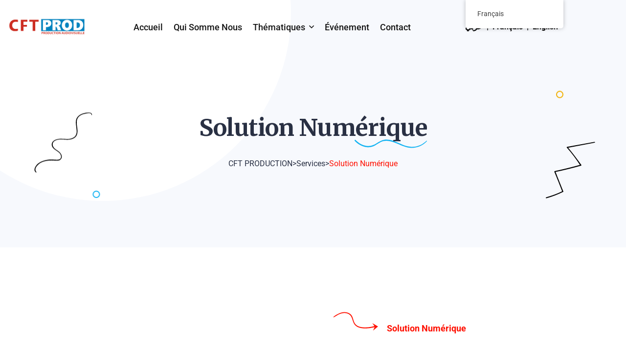

--- FILE ---
content_type: text/html; charset=UTF-8
request_url: https://www.cftproduction.com/an/services/solution-numerique/
body_size: 20030
content:
    <!DOCTYPE html>
<html lang="fr-FR">
    <head>
        <meta charset="UTF-8">
        <meta name="viewport" content="width=device-width, initial-scale=1">
        <link rel="profile" href="https://gmpg.org/xfn/11">

		<meta name='robots' content='index, follow, max-image-preview:large, max-snippet:-1, max-video-preview:-1' />

	<!-- This site is optimized with the Yoast SEO plugin v25.5 - https://yoast.com/wordpress/plugins/seo/ -->
	<title>Solution Numérique - CFT PRODUCTION</title>
	<link rel="canonical" href="https://www.cftproduction.com/an/services/solution-numerique/" />
	<meta property="og:locale" content="fr_FR" />
	<meta property="og:type" content="article" />
	<meta property="og:title" content="Solution Numérique - CFT PRODUCTION" />
	<meta property="og:description" content="Solution Numérique CFT PROD met à votre disposition une équipe performante, créative et expérimentée dans le domaine de la production audiovisuelle et cinématographique en Tunisie, qui applique des méthodes de production très efficaces. Nous disposons d’un matériel haut de gamme permet de vous offrir une bonne qualité d’image cinématographique pour toujours mieux vous satisfaire .Produisez [&hellip;]" />
	<meta property="og:url" content="https://www.cftproduction.com/an/services/solution-numerique/" />
	<meta property="og:site_name" content="CFT PRODUCTION" />
	<meta property="article:modified_time" content="2023-04-10T08:09:16+00:00" />
	<meta property="og:image" content="https://www.cftproduction.com/an/wp-content/uploads/2023/04/modern-workplace-with-digital-tablet-2022-12-15-21-43-28-utc-scaled.jpg" />
	<meta property="og:image:width" content="2560" />
	<meta property="og:image:height" content="1707" />
	<meta property="og:image:type" content="image/jpeg" />
	<meta name="twitter:card" content="summary_large_image" />
	<meta name="twitter:label1" content="Durée de lecture estimée" />
	<meta name="twitter:data1" content="2 minutes" />
	<script type="application/ld+json" class="yoast-schema-graph">{"@context":"https://schema.org","@graph":[{"@type":"WebPage","@id":"https://www.cftproduction.com/an/services/solution-numerique/","url":"https://www.cftproduction.com/an/services/solution-numerique/","name":"Solution Numérique - CFT PRODUCTION","isPartOf":{"@id":"https://www.cftproduction.com/an/#website"},"primaryImageOfPage":{"@id":"https://www.cftproduction.com/an/services/solution-numerique/#primaryimage"},"image":{"@id":"https://www.cftproduction.com/an/services/solution-numerique/#primaryimage"},"thumbnailUrl":"https://www.cftproduction.com/an/wp-content/uploads/2023/04/modern-workplace-with-digital-tablet-2022-12-15-21-43-28-utc-scaled.jpg","datePublished":"2023-04-05T11:14:05+00:00","dateModified":"2023-04-10T08:09:16+00:00","breadcrumb":{"@id":"https://www.cftproduction.com/an/services/solution-numerique/#breadcrumb"},"inLanguage":"fr-FR","potentialAction":[{"@type":"ReadAction","target":["https://www.cftproduction.com/an/services/solution-numerique/"]}]},{"@type":"ImageObject","inLanguage":"fr-FR","@id":"https://www.cftproduction.com/an/services/solution-numerique/#primaryimage","url":"https://www.cftproduction.com/an/wp-content/uploads/2023/04/modern-workplace-with-digital-tablet-2022-12-15-21-43-28-utc-scaled.jpg","contentUrl":"https://www.cftproduction.com/an/wp-content/uploads/2023/04/modern-workplace-with-digital-tablet-2022-12-15-21-43-28-utc-scaled.jpg","width":2560,"height":1707,"caption":"Modern workplace with digital tablet"},{"@type":"BreadcrumbList","@id":"https://www.cftproduction.com/an/services/solution-numerique/#breadcrumb","itemListElement":[{"@type":"ListItem","position":1,"name":"Accueil","item":"https://www.cftproduction.com/an/"},{"@type":"ListItem","position":2,"name":"Services","item":"https://www.cftproduction.com/an/services/"},{"@type":"ListItem","position":3,"name":"Solution Numérique"}]},{"@type":"WebSite","@id":"https://www.cftproduction.com/an/#website","url":"https://www.cftproduction.com/an/","name":"CFT PRODUCTION","description":"","potentialAction":[{"@type":"SearchAction","target":{"@type":"EntryPoint","urlTemplate":"https://www.cftproduction.com/an/?s={search_term_string}"},"query-input":{"@type":"PropertyValueSpecification","valueRequired":true,"valueName":"search_term_string"}}],"inLanguage":"fr-FR"}]}</script>
	<!-- / Yoast SEO plugin. -->


<link rel='dns-prefetch' href='//fonts.googleapis.com' />
<link rel="alternate" type="application/rss+xml" title="CFT PRODUCTION &raquo; Flux" href="https://www.cftproduction.com/an/feed/" />
<link rel="alternate" type="application/rss+xml" title="CFT PRODUCTION &raquo; Flux des commentaires" href="https://www.cftproduction.com/an/comments/feed/" />
<link rel="alternate" title="oEmbed (JSON)" type="application/json+oembed" href="https://www.cftproduction.com/an/wp-json/oembed/1.0/embed?url=https%3A%2F%2Fwww.cftproduction.com%2Fan%2Fservices%2Fsolution-numerique%2F" />
<link rel="alternate" title="oEmbed (XML)" type="text/xml+oembed" href="https://www.cftproduction.com/an/wp-json/oembed/1.0/embed?url=https%3A%2F%2Fwww.cftproduction.com%2Fan%2Fservices%2Fsolution-numerique%2F&#038;format=xml" />
<style id='wp-img-auto-sizes-contain-inline-css'>
img:is([sizes=auto i],[sizes^="auto," i]){contain-intrinsic-size:3000px 1500px}
/*# sourceURL=wp-img-auto-sizes-contain-inline-css */
</style>
<style id='wp-emoji-styles-inline-css'>

	img.wp-smiley, img.emoji {
		display: inline !important;
		border: none !important;
		box-shadow: none !important;
		height: 1em !important;
		width: 1em !important;
		margin: 0 0.07em !important;
		vertical-align: -0.1em !important;
		background: none !important;
		padding: 0 !important;
	}
/*# sourceURL=wp-emoji-styles-inline-css */
</style>
<style id='classic-theme-styles-inline-css'>
/*! This file is auto-generated */
.wp-block-button__link{color:#fff;background-color:#32373c;border-radius:9999px;box-shadow:none;text-decoration:none;padding:calc(.667em + 2px) calc(1.333em + 2px);font-size:1.125em}.wp-block-file__button{background:#32373c;color:#fff;text-decoration:none}
/*# sourceURL=/wp-includes/css/classic-themes.min.css */
</style>
<link rel='stylesheet' id='contact-form-7-css' href='https://www.cftproduction.com/an/wp-content/plugins/contact-form-7/includes/css/styles.css?ver=6.1' media='all' />
<link rel='stylesheet' id='trp-floater-language-switcher-style-css' href='https://www.cftproduction.com/an/wp-content/plugins/translatepress-multilingual/assets/css/trp-floater-language-switcher.css?ver=2.9.20' media='all' />
<link rel='stylesheet' id='trp-language-switcher-style-css' href='https://www.cftproduction.com/an/wp-content/plugins/translatepress-multilingual/assets/css/trp-language-switcher.css?ver=2.9.20' media='all' />
<link rel='stylesheet' id='oxence-fonts-css' href='https://fonts.googleapis.com/css?family=Roboto%3A300i%2C300%2C400i%2C400%2C500i%2C500%2C600%2C700%2C800%7CMerriweather%3A300i%2C300%2C400i%2C400%2C700i%2C700%2C900&#038;subset=latin' media='all' />
<link rel='stylesheet' id='fontawesome-css' href='https://www.cftproduction.com/an/wp-content/themes/oxence/assets/css/font-awesome.min.css?ver=5.14' media='all' />
<link rel='stylesheet' id='slick-css' href='https://www.cftproduction.com/an/wp-content/themes/oxence/assets/css/slick.min.css?ver=1.8.1' media='all' />
<link rel='stylesheet' id='magnific-popup-css' href='https://www.cftproduction.com/an/wp-content/themes/oxence/assets/css/magnific-popup.min.css?ver=1.1.0' media='all' />
<link rel='stylesheet' id='animation-css' href='https://www.cftproduction.com/an/wp-content/themes/oxence/assets/css/animations.min.css?ver=1.0' media='all' />
<link rel='stylesheet' id='oxence-theme-css' href='https://www.cftproduction.com/an/wp-content/themes/oxence/assets/css/theme.min.css?ver=1.2.6' media='all' />
<style id='oxence-theme-inline-css'>

        :root {
            --oxence-primary-font: Roboto; --oxence-secondary-font: Merriweather; --oxence-primary-color:#ff1000; --oxence-secondary-color:#293043; --oxence-body-color:#696e7b; --oxence-headline-color:#293043; --oxence-border-color:#e9eaec; --oxence-light-color:#f7f9fd; --oxence-white-color:#ffffff; --oxence-custom1-color:#ff1000; --e-global-color-oxence_primary:#ff1000; --e-global-color-oxence_secondary:#293043; --e-global-color-oxence_body:#696e7b; --e-global-color-oxence_headline:#293043; --e-global-color-oxence_border:#e9eaec; --e-global-color-oxence_light:#f7f9fd; --e-global-color-oxence_white:#ffffff; --e-global-color-oxence_custom1_color:#ff1000
        }
        
/*# sourceURL=oxence-theme-inline-css */
</style>
<link rel='stylesheet' id='oxence-style-css' href='https://www.cftproduction.com/an/wp-content/themes/oxence/style.css?ver=1.2.6' media='all' />
<link rel='stylesheet' id='elementor-icons-css' href='https://www.cftproduction.com/an/wp-content/plugins/elementor/assets/lib/eicons/css/elementor-icons.min.css?ver=5.43.0' media='all' />
<link rel='stylesheet' id='elementor-frontend-css' href='https://www.cftproduction.com/an/wp-content/plugins/elementor/assets/css/frontend.min.css?ver=3.30.2' media='all' />
<link rel='stylesheet' id='elementor-post-6-css' href='https://www.cftproduction.com/an/wp-content/uploads/elementor/css/post-6.css?ver=1698308649' media='all' />
<link rel='stylesheet' id='elementor-post-5394-css' href='https://www.cftproduction.com/an/wp-content/uploads/elementor/css/post-5394.css?ver=1698357528' media='all' />
<link rel='stylesheet' id='elementor-gf-local-roboto-css' href='https://www.cftproduction.com/an/wp-content/uploads/elementor/google-fonts/css/roboto.css?ver=1744619471' media='all' />
<link rel='stylesheet' id='elementor-gf-local-robotoslab-css' href='https://www.cftproduction.com/an/wp-content/uploads/elementor/google-fonts/css/robotoslab.css?ver=1744619473' media='all' />
<link rel='stylesheet' id='elementor-icons-shared-0-css' href='https://www.cftproduction.com/an/wp-content/plugins/elementor/assets/lib/font-awesome/css/fontawesome.min.css?ver=5.15.3' media='all' />
<link rel='stylesheet' id='elementor-icons-fa-regular-css' href='https://www.cftproduction.com/an/wp-content/plugins/elementor/assets/lib/font-awesome/css/regular.min.css?ver=5.15.3' media='all' />
<link rel='stylesheet' id='elementor-icons-fa-solid-css' href='https://www.cftproduction.com/an/wp-content/plugins/elementor/assets/lib/font-awesome/css/solid.min.css?ver=5.15.3' media='all' />
<link rel='stylesheet' id='elementor-icons-shared-1-css' href='https://www.cftproduction.com/an/wp-content/themes/oxence/assets/css/flaticon.min.css?ver=1768838268' media='all' />
<link rel='stylesheet' id='elementor-icons-oxence-flaticon-css' href='https://www.cftproduction.com/an/wp-content/themes/oxence/assets/css/flaticon.min.css?ver=1768838268' media='all' />
<script src="https://www.cftproduction.com/an/wp-includes/js/jquery/jquery.min.js?ver=3.7.1" id="jquery-core-js"></script>
<script src="https://www.cftproduction.com/an/wp-includes/js/jquery/jquery-migrate.min.js?ver=3.4.1" id="jquery-migrate-js"></script>
<link rel="https://api.w.org/" href="https://www.cftproduction.com/an/wp-json/" /><link rel="EditURI" type="application/rsd+xml" title="RSD" href="https://www.cftproduction.com/an/xmlrpc.php?rsd" />
<meta name="generator" content="WordPress 6.9" />
<link rel='shortlink' href='https://www.cftproduction.com/an/?p=5394' />
<link rel="alternate" hreflang="fr-FR" href="https://www.cftproduction.com/an/services/solution-numerique/"/>
<link rel="alternate" hreflang="en-US" href="https://www.cftproduction.com/an/en/services/solution-numerique/"/>
<link rel="alternate" hreflang="fr" href="https://www.cftproduction.com/an/services/solution-numerique/"/>
<link rel="alternate" hreflang="en" href="https://www.cftproduction.com/an/en/services/solution-numerique/"/>
<meta name="generator" content="Elementor 3.30.2; features: additional_custom_breakpoints; settings: css_print_method-external, google_font-enabled, font_display-swap">
			<style>
				.e-con.e-parent:nth-of-type(n+4):not(.e-lazyloaded):not(.e-no-lazyload),
				.e-con.e-parent:nth-of-type(n+4):not(.e-lazyloaded):not(.e-no-lazyload) * {
					background-image: none !important;
				}
				@media screen and (max-height: 1024px) {
					.e-con.e-parent:nth-of-type(n+3):not(.e-lazyloaded):not(.e-no-lazyload),
					.e-con.e-parent:nth-of-type(n+3):not(.e-lazyloaded):not(.e-no-lazyload) * {
						background-image: none !important;
					}
				}
				@media screen and (max-height: 640px) {
					.e-con.e-parent:nth-of-type(n+2):not(.e-lazyloaded):not(.e-no-lazyload),
					.e-con.e-parent:nth-of-type(n+2):not(.e-lazyloaded):not(.e-no-lazyload) * {
						background-image: none !important;
					}
				}
			</style>
			<script id='nitro-telemetry-meta' nitro-exclude>window.NPTelemetryMetadata={missReason: (!window.NITROPACK_STATE ? 'cache not found' : 'hit'),pageType: 'oxence_service',isEligibleForOptimization: true,}</script><script id='nitro-generic' nitro-exclude>(()=>{window.NitroPack=window.NitroPack||{coreVersion:"na",isCounted:!1};let e=document.createElement("script");if(e.src="https://nitroscripts.com/iviAfmqXgYOntgWpOFJMxzlsSJEPtzac",e.async=!0,e.id="nitro-script",document.head.appendChild(e),!window.NitroPack.isCounted){window.NitroPack.isCounted=!0;let t=()=>{navigator.sendBeacon("https://to.getnitropack.com/p",JSON.stringify({siteId:"iviAfmqXgYOntgWpOFJMxzlsSJEPtzac",url:window.location.href,isOptimized:!!window.IS_NITROPACK,coreVersion:"na",missReason:window.NPTelemetryMetadata?.missReason||"",pageType:window.NPTelemetryMetadata?.pageType||"",isEligibleForOptimization:!!window.NPTelemetryMetadata?.isEligibleForOptimization}))};(()=>{let e=()=>new Promise(e=>{"complete"===document.readyState?e():window.addEventListener("load",e)}),i=()=>new Promise(e=>{document.prerendering?document.addEventListener("prerenderingchange",e,{once:!0}):e()}),a=async()=>{await i(),await e(),t()};a()})(),window.addEventListener("pageshow",e=>{if(e.persisted){let i=document.prerendering||self.performance?.getEntriesByType?.("navigation")[0]?.activationStart>0;"visible"!==document.visibilityState||i||t()}})}})();</script><link rel="icon" href="https://www.cftproduction.com/an/wp-content/uploads/2023/03/cropped-04-1-32x32.png" sizes="32x32" />
<link rel="icon" href="https://www.cftproduction.com/an/wp-content/uploads/2023/03/cropped-04-1-192x192.png" sizes="192x192" />
<link rel="apple-touch-icon" href="https://www.cftproduction.com/an/wp-content/uploads/2023/03/cropped-04-1-180x180.png" />
<meta name="msapplication-TileImage" content="https://www.cftproduction.com/an/wp-content/uploads/2023/03/cropped-04-1-270x270.png" />
		<style id="wp-custom-css">
			.page-id-709 .scroll-top, .page-id-3020 .scroll-top {
    background-color: var(--oxence-custom1-color);
}

/** Start Block Kit CSS: 144-3-3a7d335f39a8579c20cdf02f8d462582 **/

.envato-block__preview{overflow: visible;}

/* Envato Kit 141 Custom Styles - Applied to the element under Advanced */

.elementor-headline-animation-type-drop-in .elementor-headline-dynamic-wrapper{
	text-align: center;
}
.envato-kit-141-top-0 h1,
.envato-kit-141-top-0 h2,
.envato-kit-141-top-0 h3,
.envato-kit-141-top-0 h4,
.envato-kit-141-top-0 h5,
.envato-kit-141-top-0 h6,
.envato-kit-141-top-0 p {
	margin-top: 0;
}

.envato-kit-141-newsletter-inline .elementor-field-textual.elementor-size-md {
	padding-left: 1.5rem;
	padding-right: 1.5rem;
}

.envato-kit-141-bottom-0 p {
	margin-bottom: 0;
}

.envato-kit-141-bottom-8 .elementor-price-list .elementor-price-list-item .elementor-price-list-header {
	margin-bottom: .5rem;
}

.envato-kit-141.elementor-widget-testimonial-carousel.elementor-pagination-type-bullets .swiper-container {
	padding-bottom: 52px;
}

.envato-kit-141-display-inline {
	display: inline-block;
}

.envato-kit-141 .elementor-slick-slider ul.slick-dots {
	bottom: -40px;
}

/** End Block Kit CSS: 144-3-3a7d335f39a8579c20cdf02f8d462582 **/

		</style>
		    <style id='global-styles-inline-css'>
:root{--wp--preset--aspect-ratio--square: 1;--wp--preset--aspect-ratio--4-3: 4/3;--wp--preset--aspect-ratio--3-4: 3/4;--wp--preset--aspect-ratio--3-2: 3/2;--wp--preset--aspect-ratio--2-3: 2/3;--wp--preset--aspect-ratio--16-9: 16/9;--wp--preset--aspect-ratio--9-16: 9/16;--wp--preset--color--black: #000000;--wp--preset--color--cyan-bluish-gray: #abb8c3;--wp--preset--color--white: #ffffff;--wp--preset--color--pale-pink: #f78da7;--wp--preset--color--vivid-red: #cf2e2e;--wp--preset--color--luminous-vivid-orange: #ff6900;--wp--preset--color--luminous-vivid-amber: #fcb900;--wp--preset--color--light-green-cyan: #7bdcb5;--wp--preset--color--vivid-green-cyan: #00d084;--wp--preset--color--pale-cyan-blue: #8ed1fc;--wp--preset--color--vivid-cyan-blue: #0693e3;--wp--preset--color--vivid-purple: #9b51e0;--wp--preset--gradient--vivid-cyan-blue-to-vivid-purple: linear-gradient(135deg,rgb(6,147,227) 0%,rgb(155,81,224) 100%);--wp--preset--gradient--light-green-cyan-to-vivid-green-cyan: linear-gradient(135deg,rgb(122,220,180) 0%,rgb(0,208,130) 100%);--wp--preset--gradient--luminous-vivid-amber-to-luminous-vivid-orange: linear-gradient(135deg,rgb(252,185,0) 0%,rgb(255,105,0) 100%);--wp--preset--gradient--luminous-vivid-orange-to-vivid-red: linear-gradient(135deg,rgb(255,105,0) 0%,rgb(207,46,46) 100%);--wp--preset--gradient--very-light-gray-to-cyan-bluish-gray: linear-gradient(135deg,rgb(238,238,238) 0%,rgb(169,184,195) 100%);--wp--preset--gradient--cool-to-warm-spectrum: linear-gradient(135deg,rgb(74,234,220) 0%,rgb(151,120,209) 20%,rgb(207,42,186) 40%,rgb(238,44,130) 60%,rgb(251,105,98) 80%,rgb(254,248,76) 100%);--wp--preset--gradient--blush-light-purple: linear-gradient(135deg,rgb(255,206,236) 0%,rgb(152,150,240) 100%);--wp--preset--gradient--blush-bordeaux: linear-gradient(135deg,rgb(254,205,165) 0%,rgb(254,45,45) 50%,rgb(107,0,62) 100%);--wp--preset--gradient--luminous-dusk: linear-gradient(135deg,rgb(255,203,112) 0%,rgb(199,81,192) 50%,rgb(65,88,208) 100%);--wp--preset--gradient--pale-ocean: linear-gradient(135deg,rgb(255,245,203) 0%,rgb(182,227,212) 50%,rgb(51,167,181) 100%);--wp--preset--gradient--electric-grass: linear-gradient(135deg,rgb(202,248,128) 0%,rgb(113,206,126) 100%);--wp--preset--gradient--midnight: linear-gradient(135deg,rgb(2,3,129) 0%,rgb(40,116,252) 100%);--wp--preset--font-size--small: 13px;--wp--preset--font-size--medium: 20px;--wp--preset--font-size--large: 36px;--wp--preset--font-size--x-large: 42px;--wp--preset--spacing--20: 0.44rem;--wp--preset--spacing--30: 0.67rem;--wp--preset--spacing--40: 1rem;--wp--preset--spacing--50: 1.5rem;--wp--preset--spacing--60: 2.25rem;--wp--preset--spacing--70: 3.38rem;--wp--preset--spacing--80: 5.06rem;--wp--preset--shadow--natural: 6px 6px 9px rgba(0, 0, 0, 0.2);--wp--preset--shadow--deep: 12px 12px 50px rgba(0, 0, 0, 0.4);--wp--preset--shadow--sharp: 6px 6px 0px rgba(0, 0, 0, 0.2);--wp--preset--shadow--outlined: 6px 6px 0px -3px rgb(255, 255, 255), 6px 6px rgb(0, 0, 0);--wp--preset--shadow--crisp: 6px 6px 0px rgb(0, 0, 0);}:where(.is-layout-flex){gap: 0.5em;}:where(.is-layout-grid){gap: 0.5em;}body .is-layout-flex{display: flex;}.is-layout-flex{flex-wrap: wrap;align-items: center;}.is-layout-flex > :is(*, div){margin: 0;}body .is-layout-grid{display: grid;}.is-layout-grid > :is(*, div){margin: 0;}:where(.wp-block-columns.is-layout-flex){gap: 2em;}:where(.wp-block-columns.is-layout-grid){gap: 2em;}:where(.wp-block-post-template.is-layout-flex){gap: 1.25em;}:where(.wp-block-post-template.is-layout-grid){gap: 1.25em;}.has-black-color{color: var(--wp--preset--color--black) !important;}.has-cyan-bluish-gray-color{color: var(--wp--preset--color--cyan-bluish-gray) !important;}.has-white-color{color: var(--wp--preset--color--white) !important;}.has-pale-pink-color{color: var(--wp--preset--color--pale-pink) !important;}.has-vivid-red-color{color: var(--wp--preset--color--vivid-red) !important;}.has-luminous-vivid-orange-color{color: var(--wp--preset--color--luminous-vivid-orange) !important;}.has-luminous-vivid-amber-color{color: var(--wp--preset--color--luminous-vivid-amber) !important;}.has-light-green-cyan-color{color: var(--wp--preset--color--light-green-cyan) !important;}.has-vivid-green-cyan-color{color: var(--wp--preset--color--vivid-green-cyan) !important;}.has-pale-cyan-blue-color{color: var(--wp--preset--color--pale-cyan-blue) !important;}.has-vivid-cyan-blue-color{color: var(--wp--preset--color--vivid-cyan-blue) !important;}.has-vivid-purple-color{color: var(--wp--preset--color--vivid-purple) !important;}.has-black-background-color{background-color: var(--wp--preset--color--black) !important;}.has-cyan-bluish-gray-background-color{background-color: var(--wp--preset--color--cyan-bluish-gray) !important;}.has-white-background-color{background-color: var(--wp--preset--color--white) !important;}.has-pale-pink-background-color{background-color: var(--wp--preset--color--pale-pink) !important;}.has-vivid-red-background-color{background-color: var(--wp--preset--color--vivid-red) !important;}.has-luminous-vivid-orange-background-color{background-color: var(--wp--preset--color--luminous-vivid-orange) !important;}.has-luminous-vivid-amber-background-color{background-color: var(--wp--preset--color--luminous-vivid-amber) !important;}.has-light-green-cyan-background-color{background-color: var(--wp--preset--color--light-green-cyan) !important;}.has-vivid-green-cyan-background-color{background-color: var(--wp--preset--color--vivid-green-cyan) !important;}.has-pale-cyan-blue-background-color{background-color: var(--wp--preset--color--pale-cyan-blue) !important;}.has-vivid-cyan-blue-background-color{background-color: var(--wp--preset--color--vivid-cyan-blue) !important;}.has-vivid-purple-background-color{background-color: var(--wp--preset--color--vivid-purple) !important;}.has-black-border-color{border-color: var(--wp--preset--color--black) !important;}.has-cyan-bluish-gray-border-color{border-color: var(--wp--preset--color--cyan-bluish-gray) !important;}.has-white-border-color{border-color: var(--wp--preset--color--white) !important;}.has-pale-pink-border-color{border-color: var(--wp--preset--color--pale-pink) !important;}.has-vivid-red-border-color{border-color: var(--wp--preset--color--vivid-red) !important;}.has-luminous-vivid-orange-border-color{border-color: var(--wp--preset--color--luminous-vivid-orange) !important;}.has-luminous-vivid-amber-border-color{border-color: var(--wp--preset--color--luminous-vivid-amber) !important;}.has-light-green-cyan-border-color{border-color: var(--wp--preset--color--light-green-cyan) !important;}.has-vivid-green-cyan-border-color{border-color: var(--wp--preset--color--vivid-green-cyan) !important;}.has-pale-cyan-blue-border-color{border-color: var(--wp--preset--color--pale-cyan-blue) !important;}.has-vivid-cyan-blue-border-color{border-color: var(--wp--preset--color--vivid-cyan-blue) !important;}.has-vivid-purple-border-color{border-color: var(--wp--preset--color--vivid-purple) !important;}.has-vivid-cyan-blue-to-vivid-purple-gradient-background{background: var(--wp--preset--gradient--vivid-cyan-blue-to-vivid-purple) !important;}.has-light-green-cyan-to-vivid-green-cyan-gradient-background{background: var(--wp--preset--gradient--light-green-cyan-to-vivid-green-cyan) !important;}.has-luminous-vivid-amber-to-luminous-vivid-orange-gradient-background{background: var(--wp--preset--gradient--luminous-vivid-amber-to-luminous-vivid-orange) !important;}.has-luminous-vivid-orange-to-vivid-red-gradient-background{background: var(--wp--preset--gradient--luminous-vivid-orange-to-vivid-red) !important;}.has-very-light-gray-to-cyan-bluish-gray-gradient-background{background: var(--wp--preset--gradient--very-light-gray-to-cyan-bluish-gray) !important;}.has-cool-to-warm-spectrum-gradient-background{background: var(--wp--preset--gradient--cool-to-warm-spectrum) !important;}.has-blush-light-purple-gradient-background{background: var(--wp--preset--gradient--blush-light-purple) !important;}.has-blush-bordeaux-gradient-background{background: var(--wp--preset--gradient--blush-bordeaux) !important;}.has-luminous-dusk-gradient-background{background: var(--wp--preset--gradient--luminous-dusk) !important;}.has-pale-ocean-gradient-background{background: var(--wp--preset--gradient--pale-ocean) !important;}.has-electric-grass-gradient-background{background: var(--wp--preset--gradient--electric-grass) !important;}.has-midnight-gradient-background{background: var(--wp--preset--gradient--midnight) !important;}.has-small-font-size{font-size: var(--wp--preset--font-size--small) !important;}.has-medium-font-size{font-size: var(--wp--preset--font-size--medium) !important;}.has-large-font-size{font-size: var(--wp--preset--font-size--large) !important;}.has-x-large-font-size{font-size: var(--wp--preset--font-size--x-large) !important;}
/*# sourceURL=global-styles-inline-css */
</style>
<link rel='stylesheet' id='elementor-post-3919-css' href='https://www.cftproduction.com/an/wp-content/uploads/elementor/css/post-3919.css?ver=1698314515' media='all' />
<link rel='stylesheet' id='widget-spacer-css' href='https://www.cftproduction.com/an/wp-content/plugins/elementor/assets/css/widget-spacer.min.css?ver=3.30.2' media='all' />
<link rel='stylesheet' id='widget-image-css' href='https://www.cftproduction.com/an/wp-content/plugins/elementor/assets/css/widget-image.min.css?ver=3.30.2' media='all' />
<link rel='stylesheet' id='widget-icon-list-css' href='https://www.cftproduction.com/an/wp-content/plugins/elementor/assets/css/widget-icon-list.min.css?ver=3.30.2' media='all' />
<link rel='stylesheet' id='swiper-css' href='https://www.cftproduction.com/an/wp-content/plugins/elementor/assets/lib/swiper/v8/css/swiper.min.css?ver=8.4.5' media='all' />
<link rel='stylesheet' id='e-swiper-css' href='https://www.cftproduction.com/an/wp-content/plugins/elementor/assets/css/conditionals/e-swiper.min.css?ver=3.30.2' media='all' />
<link rel='stylesheet' id='widget-image-carousel-css' href='https://www.cftproduction.com/an/wp-content/plugins/elementor/assets/css/widget-image-carousel.min.css?ver=3.30.2' media='all' />
<link rel='stylesheet' id='elementor-post-953-css' href='https://www.cftproduction.com/an/wp-content/uploads/elementor/css/post-953.css?ver=1723455336' media='all' />
<link rel='stylesheet' id='elementor-icons-fa-brands-css' href='https://www.cftproduction.com/an/wp-content/plugins/elementor/assets/lib/font-awesome/css/brands.min.css?ver=5.15.3' media='all' />
<link rel='stylesheet' id='widget-social-icons-css' href='https://www.cftproduction.com/an/wp-content/plugins/elementor/assets/css/widget-social-icons.min.css?ver=3.30.2' media='all' />
<link rel='stylesheet' id='e-apple-webkit-css' href='https://www.cftproduction.com/an/wp-content/plugins/elementor/assets/css/conditionals/apple-webkit.min.css?ver=3.30.2' media='all' />
<link rel='stylesheet' id='widget-heading-css' href='https://www.cftproduction.com/an/wp-content/plugins/elementor/assets/css/widget-heading.min.css?ver=3.30.2' media='all' />
</head>

<body class="wp-singular oxence_service-template-default single single-oxence_service postid-5394 wp-theme-oxence translatepress-fr_FR woocommerce-active elementor-default elementor-kit-6 elementor-page elementor-page-5394">
<div id="page" class="site absolute-header-on">
        <div class="site-preloader">
        <div class="preloader-inner">
            <div><span></span></div>
            <div><span></span></div>
            <div><span></span></div>
        </div>
    </div>
	            <header class="site-header">
			    <style>.elementor-3919 .elementor-element.elementor-element-db2c80f > .elementor-container{max-width:1780px;}.elementor-3919 .elementor-element.elementor-element-db2c80f .elementor-container{justify-content:flex-start;}.elementor-3919 .elementor-element.elementor-element-db2c80f{z-index:22;}.elementor-3919 .elementor-element.elementor-element-db2c80f.oxence-sticky.oxence-sticky-active{background-color:#FFFFFF;box-shadow:0px 5px 20px 0px rgba(0, 0, 0, 0.05);}.elementor-bc-flex-widget .elementor-3919 .elementor-element.elementor-element-e9ea0a8.elementor-column .elementor-widget-wrap{align-items:center;}.elementor-3919 .elementor-element.elementor-element-e9ea0a8.elementor-column.elementor-element[data-element_type="column"] > .elementor-widget-wrap.elementor-element-populated{align-content:center;align-items:center;}.elementor-3919 .elementor-element.elementor-element-e9ea0a8 > .elementor-element-populated{padding:0px 15px 0px 15px;}.elementor-3919 .elementor-element.elementor-element-07fc4cc .oxence-site-logo{text-align:left;}.elementor-3919 .elementor-element.elementor-element-ce868c4 > .elementor-element-populated{padding:0px 15px 0px 15px;}.elementor-3919 .elementor-element.elementor-element-c6aff21 .oxence-nav-menu{justify-content:flex-end;}.elementor-3919 .elementor-element.elementor-element-c6aff21 .oxence-nav-menu .nav-menu-wrapper li a{font-size:18px;color:#131313;}.elementor-3919 .elementor-element.elementor-element-c6aff21 .oxence-nav-menu .nav-menu-wrapper .sub-menu a{font-size:16px;}.elementor-3919 .elementor-element.elementor-element-c6aff21 .oxence-nav-menu .nav-menu-wrapper li a:hover{color:#FF1000;}.elementor-3919 .elementor-element.elementor-element-c6aff21 .oxence-nav-menu .nav-menu-wrapper li.current_page_item > a{color:#FF1000;}.elementor-3919 .elementor-element.elementor-element-c6aff21 .oxence-nav-menu .nav-menu-wrapper .sub-menu a:hover{color:#FF1000;}.elementor-3919 .elementor-element.elementor-element-6622e39{width:var( --container-widget-width, 184.75% );max-width:184.75%;--container-widget-width:184.75%;--container-widget-flex-grow:0;column-gap:0px;text-align:center;color:#FFFFFF;}.elementor-3919 .elementor-element.elementor-element-6622e39 > .elementor-widget-container{margin:5px 0px 0px 0px;padding:36px 0px 0px 0px;}.elementor-3919 .elementor-element.elementor-element-6622e39 .elementor-drop-cap{margin-inline-end:10px;}.elementor-bc-flex-widget .elementor-3919 .elementor-element.elementor-element-ea9ab1c.elementor-column .elementor-widget-wrap{align-items:center;}.elementor-3919 .elementor-element.elementor-element-ea9ab1c.elementor-column.elementor-element[data-element_type="column"] > .elementor-widget-wrap.elementor-element-populated{align-content:center;align-items:center;}.elementor-3919 .elementor-element.elementor-element-ea9ab1c.elementor-column > .elementor-widget-wrap{justify-content:flex-end;}.elementor-3919 .elementor-element.elementor-element-ea9ab1c > .elementor-element-populated{padding:0px 15px 0px 15px;}.elementor-3919 .elementor-element.elementor-element-41ebe0d{width:auto;max-width:auto;}.elementor-3919 .elementor-element.elementor-element-41ebe0d > .elementor-widget-container{margin:0px 30px 0px 0px;}.elementor-3919 .elementor-element.elementor-element-41ebe0d .oxence-nav-menu{justify-content:flex-end;}.elementor-3919 .elementor-element.elementor-element-41ebe0d .oxence-nav-menu .nav-menu-wrapper .sub-menu a{font-size:14px;}@media(max-width:1024px){.elementor-3919 .elementor-element.elementor-element-ce868c4.elementor-column{-webkit-box-ordinal-group:calc(3 + 1 );-ms-flex-order:3;order:3;}}@media(max-width:767px){.elementor-3919 .elementor-element.elementor-element-e9ea0a8{width:69%;}.elementor-3919 .elementor-element.elementor-element-ea9ab1c{width:30%;}.elementor-3919 .elementor-element.elementor-element-41ebe0d > .elementor-widget-container{margin:0px 0px 0px 0px;}}@media(min-width:768px){.elementor-3919 .elementor-element.elementor-element-e9ea0a8{width:15%;}.elementor-3919 .elementor-element.elementor-element-ce868c4{width:57%;}.elementor-3919 .elementor-element.elementor-element-d4abc6d{width:19.406%;}.elementor-3919 .elementor-element.elementor-element-ea9ab1c{width:8.317%;}}@media(max-width:1024px) and (min-width:768px){.elementor-3919 .elementor-element.elementor-element-ce868c4{width:100%;}}</style>		<div data-elementor-type="wp-post" data-elementor-id="3919" class="elementor elementor-3919">
						<section class="oxence-sticky elementor-section elementor-top-section elementor-element elementor-element-db2c80f elementor-section-boxed elementor-section-height-default elementor-section-height-default" data-id="db2c80f" data-element_type="section">
						<div class="elementor-container elementor-column-gap-default">
					<div class="elementor-column elementor-col-25 elementor-top-column elementor-element elementor-element-e9ea0a8" data-id="e9ea0a8" data-element_type="column">
			<div class="elementor-widget-wrap elementor-element-populated">
						<div class="elementor-element elementor-element-07fc4cc elementor-widget elementor-widget-oxence-site-logo" data-id="07fc4cc" data-element_type="widget" data-widget_type="oxence-site-logo.default">
				<div class="elementor-widget-container">
					        <div class="oxence-site-logo">
            <a href="https://www.cftproduction.com/an">
                                                            <img src="https://www.cftproduction.com/an/wp-content/uploads/2023/03/04-1.png" alt="CFT PRODUCTION">
                                                </a>
        </div>
        				</div>
				</div>
					</div>
		</div>
				<div class="elementor-column elementor-col-25 elementor-top-column elementor-element elementor-element-ce868c4 elementor-hidden-tablet elementor-hidden-mobile" data-id="ce868c4" data-element_type="column">
			<div class="elementor-widget-wrap elementor-element-populated">
						<div class="elementor-element elementor-element-c6aff21 elementor-widget elementor-widget-oxence-nav-menu" data-id="c6aff21" data-element_type="widget" data-widget_type="oxence-nav-menu.default">
				<div class="elementor-widget-container">
					        <nav class="oxence-nav-menu mobile-expand-lg">
            <div class="nav-menu-wrapper nav-center"><ul id="menu-primary-menu" class="primary-menu"><li id="menu-item-820" class="menu-item menu-item-type-post_type menu-item-object-page menu-item-home menu-item-820"><a href="https://www.cftproduction.com/an/"><span class="link-text">Accueil</span></a></li>
<li id="menu-item-1961" class="menu-item menu-item-type-post_type menu-item-object-page menu-item-1961"><a href="https://www.cftproduction.com/an/qui-somme-nous/"><span class="link-text">qui somme nous</span></a></li>
<li id="menu-item-5187" class="menu-item menu-item-type-post_type menu-item-object-page menu-item-has-children menu-item-5187"><a href="https://www.cftproduction.com/an/thematiques/"><span class="link-text">Thématiques</span><span class="submenu-toggler"><i class="far fa-angle-down"></i></span></a>
<ul class="sub-menu">
	<li id="menu-item-5132" class="menu-item menu-item-type-post_type menu-item-object-page menu-item-5132"><a href="https://www.cftproduction.com/an/video-dentreprise/"><span class="link-text">VIDÉO D’ENTREPRISE</span></a></li>
	<li id="menu-item-2761" class="menu-item menu-item-type-post_type menu-item-object-page menu-item-2761"><a href="https://www.cftproduction.com/an/nos-services/"><span class="link-text">Nos Services</span></a></li>
	<li id="menu-item-1969" class="menu-item menu-item-type-post_type menu-item-object-page menu-item-1969"><a href="https://www.cftproduction.com/an/nos-realisations/"><span class="link-text">Nos Réalisations</span></a></li>
</ul>
</li>
<li id="menu-item-5493" class="menu-item menu-item-type-post_type menu-item-object-page menu-item-5493"><a href="https://www.cftproduction.com/an/evenement/"><span class="link-text">Événement</span></a></li>
<li id="menu-item-1962" class="menu-item menu-item-type-post_type menu-item-object-page menu-item-1962"><a href="https://www.cftproduction.com/an/contact/"><span class="link-text">Contact</span></a></li>
</ul></div>            <div class="navbar-toggler">
                <span>
                    <span class="line"></span>
                    <span class="line"></span>
                    <span class="line"></span>
                </span>
            </div>
            <div class="slide-panel-wrapper">
                <div class="slide-panel-overly"></div>
                <div class="slide-panel-content">
                    <div class="slide-panel-close">
                        <i class="fal fa-times"></i>
                    </div>
                    <div class="slide-panel-logo">
                                                                                    <img src="https://www.cftproduction.com/an/wp-content/uploads/2023/03/04-1.png" alt="CFT PRODUCTION">
                                                                        </div>
                    <div class="slide-panel-menu"><ul id="menu-footer-menu" class="primary-menu"><li id="menu-item-2447" class="menu-item menu-item-type-post_type menu-item-object-page menu-item-2447"><a href="https://www.cftproduction.com/an/qui-somme-nous/"><span class="link-text">qui somme nous</span></a></li>
<li id="menu-item-2453" class="menu-item menu-item-type-post_type menu-item-object-page menu-item-2453"><a href="https://www.cftproduction.com/an/qui-somme-nous/"><span class="link-text">Who We Are</span></a></li>
<li id="menu-item-2454" class="menu-item menu-item-type-post_type menu-item-object-page menu-item-2454"><a href="https://www.cftproduction.com/an/our-team/"><span class="link-text">Our Team</span></a></li>
<li id="menu-item-2448" class="menu-item menu-item-type-post_type menu-item-object-page menu-item-2448"><a href="https://www.cftproduction.com/an/nos-services/"><span class="link-text">Our Services</span></a></li>
<li id="menu-item-2449" class="menu-item menu-item-type-post_type menu-item-object-page menu-item-2449"><a href="https://www.cftproduction.com/an/pricing-plan/"><span class="link-text">Pricing</span></a></li>
<li id="menu-item-2452" class="menu-item menu-item-type-post_type menu-item-object-page menu-item-2452"><a href="https://www.cftproduction.com/an/nos-realisations/"><span class="link-text">Our Projects</span></a></li>
<li id="menu-item-2457" class="menu-item menu-item-type-post_type menu-item-object-page menu-item-2457"><a href="https://www.cftproduction.com/an/nos-services/"><span class="link-text">Why Choose Us</span></a></li>
<li id="menu-item-2451" class="menu-item menu-item-type-post_type menu-item-object-page menu-item-2451"><a href="https://www.cftproduction.com/an/faq-help/"><span class="link-text">Faq</span></a></li>
<li id="menu-item-2450" class="menu-item menu-item-type-post_type menu-item-object-page menu-item-2450"><a href="https://www.cftproduction.com/an/contact/"><span class="link-text">Contact</span></a></li>
</ul></div>                </div>
            </div>
        </nav>
        				</div>
				</div>
					</div>
		</div>
				<div class="elementor-column elementor-col-25 elementor-top-column elementor-element elementor-element-d4abc6d" data-id="d4abc6d" data-element_type="column">
			<div class="elementor-widget-wrap elementor-element-populated">
						<div class="elementor-element elementor-element-6622e39 elementor-drop-cap-yes elementor-widget__width-initial elementor-drop-cap-view-default elementor-widget elementor-widget-text-editor" data-id="6622e39" data-element_type="widget" data-settings="{&quot;drop_cap&quot;:&quot;yes&quot;}" data-widget_type="text-editor.default">
				<div class="elementor-widget-container">
									<strong style="color: black;"><a style="color: black;" href="https://www.cftproduction.com/an/">عربي</a>  |  <a style="color: black;" href="https://www.cftproduction.com/an/">Français</a>  |  <a style="color: black;" href="https://www.cftproduction.com/an/">English</a></strong>								</div>
				</div>
					</div>
		</div>
				<div class="elementor-column elementor-col-25 elementor-top-column elementor-element elementor-element-ea9ab1c" data-id="ea9ab1c" data-element_type="column">
			<div class="elementor-widget-wrap elementor-element-populated">
						<div class="elementor-element elementor-element-41ebe0d elementor-widget__width-auto elementor-hidden-desktop elementor-widget elementor-widget-oxence-nav-menu" data-id="41ebe0d" data-element_type="widget" data-widget_type="oxence-nav-menu.default">
				<div class="elementor-widget-container">
					        <nav class="oxence-nav-menu mobile-expand-lg">
            <div class="nav-menu-wrapper nav-center"><ul id="menu-primary-menu-1" class="primary-menu"><li class="menu-item menu-item-type-post_type menu-item-object-page menu-item-home menu-item-820"><a href="https://www.cftproduction.com/an/"><span class="link-text">Accueil</span></a></li>
<li class="menu-item menu-item-type-post_type menu-item-object-page menu-item-1961"><a href="https://www.cftproduction.com/an/qui-somme-nous/"><span class="link-text">qui somme nous</span></a></li>
<li class="menu-item menu-item-type-post_type menu-item-object-page menu-item-has-children menu-item-5187"><a href="https://www.cftproduction.com/an/thematiques/"><span class="link-text">Thématiques</span><span class="submenu-toggler"><i class="far fa-angle-down"></i></span></a>
<ul class="sub-menu">
	<li class="menu-item menu-item-type-post_type menu-item-object-page menu-item-5132"><a href="https://www.cftproduction.com/an/video-dentreprise/"><span class="link-text">VIDÉO D’ENTREPRISE</span></a></li>
	<li class="menu-item menu-item-type-post_type menu-item-object-page menu-item-2761"><a href="https://www.cftproduction.com/an/nos-services/"><span class="link-text">Nos Services</span></a></li>
	<li class="menu-item menu-item-type-post_type menu-item-object-page menu-item-1969"><a href="https://www.cftproduction.com/an/nos-realisations/"><span class="link-text">Nos Réalisations</span></a></li>
</ul>
</li>
<li class="menu-item menu-item-type-post_type menu-item-object-page menu-item-5493"><a href="https://www.cftproduction.com/an/evenement/"><span class="link-text">Événement</span></a></li>
<li class="menu-item menu-item-type-post_type menu-item-object-page menu-item-1962"><a href="https://www.cftproduction.com/an/contact/"><span class="link-text">Contact</span></a></li>
</ul></div>            <div class="navbar-toggler">
                <span>
                    <span class="line"></span>
                    <span class="line"></span>
                    <span class="line"></span>
                </span>
            </div>
            <div class="slide-panel-wrapper">
                <div class="slide-panel-overly"></div>
                <div class="slide-panel-content">
                    <div class="slide-panel-close">
                        <i class="fal fa-times"></i>
                    </div>
                    <div class="slide-panel-logo">
                                                                                    <img src="https://www.cftproduction.com/an/wp-content/uploads/2023/03/04-1.png" alt="CFT PRODUCTION">
                                                                        </div>
                    <div class="slide-panel-menu"><ul id="menu-footer-menu-1" class="primary-menu"><li class="menu-item menu-item-type-post_type menu-item-object-page menu-item-2447"><a href="https://www.cftproduction.com/an/qui-somme-nous/"><span class="link-text">qui somme nous</span></a></li>
<li class="menu-item menu-item-type-post_type menu-item-object-page menu-item-2453"><a href="https://www.cftproduction.com/an/qui-somme-nous/"><span class="link-text">Who We Are</span></a></li>
<li class="menu-item menu-item-type-post_type menu-item-object-page menu-item-2454"><a href="https://www.cftproduction.com/an/our-team/"><span class="link-text">Our Team</span></a></li>
<li class="menu-item menu-item-type-post_type menu-item-object-page menu-item-2448"><a href="https://www.cftproduction.com/an/nos-services/"><span class="link-text">Our Services</span></a></li>
<li class="menu-item menu-item-type-post_type menu-item-object-page menu-item-2449"><a href="https://www.cftproduction.com/an/pricing-plan/"><span class="link-text">Pricing</span></a></li>
<li class="menu-item menu-item-type-post_type menu-item-object-page menu-item-2452"><a href="https://www.cftproduction.com/an/nos-realisations/"><span class="link-text">Our Projects</span></a></li>
<li class="menu-item menu-item-type-post_type menu-item-object-page menu-item-2457"><a href="https://www.cftproduction.com/an/nos-services/"><span class="link-text">Why Choose Us</span></a></li>
<li class="menu-item menu-item-type-post_type menu-item-object-page menu-item-2451"><a href="https://www.cftproduction.com/an/faq-help/"><span class="link-text">Faq</span></a></li>
<li class="menu-item menu-item-type-post_type menu-item-object-page menu-item-2450"><a href="https://www.cftproduction.com/an/contact/"><span class="link-text">Contact</span></a></li>
</ul></div>                </div>
            </div>
        </nav>
        				</div>
				</div>
					</div>
		</div>
					</div>
		</section>
				</div>
				    </header>
                <main id="content" class="site-main">
        
<div class="page-title-area">
    <div class="container">
        <div class="page-title-inner">
            <h1 class="page-title">
				Solution <span class="last-word">Numérique <span class="svg-line-one"><svg version="1.1" viewBox="0 0 7.24 1.61" xmlns="http://www.w3.org/2000/svg"><path class="st0" d="m6.56 0.72c-0.29 0.29-0.69 0.47-1.1 0.5-0.45 0.03-0.84-0.15-1.23-0.33-0.36-0.16-0.76-0.32-1.16-0.25-0.44 0.08-0.74 0.47-1.19 0.51-0.43 0.04-0.86-0.19-1.15-0.49-0.04-0.04-0.12 0.02-0.07 0.07 0.26 0.27 0.6 0.47 0.98 0.52 0.18 0.02 0.37 0 0.55-0.07 0.22-0.09 0.41-0.26 0.63-0.36 0.43-0.2 0.89-0.05 1.3 0.13 0.4 0.17 0.79 0.36 1.23 0.36 0.46-0.01 0.92-0.21 1.24-0.55 0.02-0.02-0.01-0.06-0.03-0.04z"/></svg>
</span></span>            </h1>
			                <div class="breadcrumb">
					<!-- Breadcrumb NavXT 7.4.1 -->
<span property="itemListElement" typeof="ListItem"><a property="item" typeof="WebPage" title="Aller à CFT PRODUCTION." href="https://www.cftproduction.com/an" class="home" ><span property="name">CFT PRODUCTION</span></a><meta property="position" content="1"></span> &gt; <span property="itemListElement" typeof="ListItem"><a property="item" typeof="WebPage" title="Aller à Services." href="https://www.cftproduction.com/an/services/" class="archive post-oxence_service-archive" ><span property="name">Services</span></a><meta property="position" content="2"></span> &gt; <span property="itemListElement" typeof="ListItem"><span property="name" class="post post-oxence_service current-item">Solution Numérique</span><meta property="url" content="https://www.cftproduction.com/an/services/solution-numerique/"><meta property="position" content="3"></span>                </div>
			        </div>
    </div>
    <div class="shapes">
        <span class="svg-line-two">
            <svg version="1.1" viewBox="0 0 3.62 3.68" xmlns="http://www.w3.org/2000/svg"><path d="m3.33 0.28c-0.01-0.17-0.29-0.12-0.39-0.1-0.19 0.04-0.38 0.13-0.46 0.31-0.08 0.19-0.01 0.4 0 0.6 0.02 0.11 0.01 0.23-0.05 0.33s-0.18 0.15-0.3 0.18c-0.24 0.04-0.5-0.04-0.74 0.03-0.19 0.05-0.34 0.21-0.24 0.41 0.11 0.21 0.45 0.26 0.48 0.52 0.02 0.17-0.14 0.2-0.28 0.19-0.11-0.01-0.23-0.01-0.34-0.01-0.23 0.02-0.47 0.08-0.65 0.23-0.12 0.1-0.29 0.36-0.1 0.48 0.02 0.01 0.03-0.01 0.02-0.03-0.17-0.17 0.09-0.42 0.23-0.5 0.18-0.1 0.4-0.13 0.61-0.13 0.1 0 0.2 0.02 0.31 0.01 0.08 0 0.15-0.02 0.2-0.09 0.11-0.14-0.01-0.32-0.12-0.41-0.09-0.07-0.19-0.12-0.26-0.2-0.09-0.11-0.12-0.25 0-0.36 0.19-0.16 0.49-0.09 0.72-0.09 0.17 0 0.37-0.04 0.48-0.18 0.1-0.13 0.09-0.31 0.07-0.47-0.03-0.22-0.08-0.48 0.11-0.64 0.09-0.08 0.21-0.12 0.33-0.14 0.08-0.02 0.33-0.08 0.34 0.06 0 0.02 0.03 0.02 0.03 0z"/></svg>
        </span>
        <span class="svg-line-three">
            <svg version="1.1" viewBox="0 0 3.33 3.67" xmlns="http://www.w3.org/2000/svg"><path d="m3.02 0.45c-0.46 0.08-0.92 0.17-1.38 0.25-0.02 0-0.02 0.03-0.01 0.04 0.25 0.28 0.47 0.58 0.68 0.9 0-0.01 0.01-0.03 0.01-0.04-0.43 0.12-0.87 0.23-1.3 0.32-0.02 0.01-0.03 0.02-0.02 0.04 0.14 0.33 0.27 0.67 0.4 1 0-0.01 0.01-0.02 0.01-0.03-0.26 0.13-0.54 0.23-0.82 0.31-0.04 0.01-0.02 0.06 0.01 0.05 0.29-0.08 0.57-0.19 0.84-0.32 0.01 0 0.02-0.02 0.01-0.03-0.13-0.33-0.27-0.66-0.4-1-0.01 0.01-0.01 0.02-0.02 0.03 0.44-0.09 0.88-0.2 1.31-0.32 0.02 0 0.02-0.02 0.02-0.04-0.22-0.31-0.45-0.61-0.69-0.9 0 0.01-0.01 0.03-0.01 0.04 0.46-0.09 0.92-0.17 1.37-0.26 0.03 0 0.02-0.05-0.01-0.04z"/></svg>
        </span>
        <span class="dots-one"></span>
        <span class="dots-two"></span>
    </div>
</div><div class="content-container">
    <div class="content-wrapper no-sidebar">
        <div class="content-area">
            		<div data-elementor-type="wp-post" data-elementor-id="5394" class="elementor elementor-5394">
						<section class="elementor-section elementor-top-section elementor-element elementor-element-30afa8e7 elementor-section-boxed elementor-section-height-default elementor-section-height-default" data-id="30afa8e7" data-element_type="section">
						<div class="elementor-container elementor-column-gap-default">
					<div class="elementor-column elementor-col-50 elementor-top-column elementor-element elementor-element-41bf77ab" data-id="41bf77ab" data-element_type="column">
			<div class="elementor-widget-wrap elementor-element-populated">
						<div class="elementor-element elementor-element-b0abc02 elementor-widget elementor-widget-spacer" data-id="b0abc02" data-element_type="widget" data-widget_type="spacer.default">
				<div class="elementor-widget-container">
							<div class="elementor-spacer">
			<div class="elementor-spacer-inner"></div>
		</div>
						</div>
				</div>
				<div class="elementor-element elementor-element-45bf654d elementor-widget elementor-widget-image" data-id="45bf654d" data-element_type="widget" data-widget_type="image.default">
				<div class="elementor-widget-container">
															<img decoding="async" src="https://www.cftproduction.com/an/wp-content/uploads/elementor/thumbs/business-technology-solutions-2022-12-15-23-05-00-utc-scaled-q4ss4ddr51915pwjyusflc8cb9rp9n2r4kb39rgk20.jpg" title="business-technology-solutions-2022-12-15-23-05-00-utc" alt="business-technology-solutions-2022-12-15-23-05-00-utc" loading="lazy" />															</div>
				</div>
					</div>
		</div>
				<div class="elementor-column elementor-col-50 elementor-top-column elementor-element elementor-element-8d8592f" data-id="8d8592f" data-element_type="column">
			<div class="elementor-widget-wrap elementor-element-populated">
						<div class="elementor-element elementor-element-774681e3 elementor-widget elementor-widget-oxence-advanced-heading" data-id="774681e3" data-element_type="widget" data-widget_type="oxence-advanced-heading.default">
				<div class="elementor-widget-container">
					        <div class="oxence-advanced-heading">
                            <div class="sub-heading">
                                            <span class="arrow-line">
                            <svg version="1.1" xmlns="http://www.w3.org/2000/svg" viewBox="0 0 4.15 1.83"><path d="M0.1,0.57C0.25,0.5,0.39,0.4,0.54,0.32C0.69,0.25,0.85,0.2,1.01,0.19c0.3-0.02,0.57,0.11,0.69,0.39 c0.12,0.27,0.14,0.57,0.39,0.76c0.22,0.17,0.5,0.21,0.77,0.22c0.16,0,0.33-0.01,0.49-0.03C3.43,1.51,3.52,1.5,3.61,1.48 c0.08-0.01,0.17-0.02,0.24-0.06c0.04-0.02,0.02-0.07-0.02-0.07C3.75,1.34,3.68,1.37,3.61,1.38C3.53,1.4,3.46,1.42,3.38,1.43 C3.23,1.46,3.07,1.47,2.91,1.47c-0.29,0-0.63-0.04-0.84-0.26c-0.23-0.23-0.2-0.59-0.39-0.84C1.52,0.18,1.26,0.1,1.01,0.11 C0.85,0.12,0.69,0.17,0.54,0.24c-0.16,0.08-0.34,0.17-0.47,0.3C0.06,0.55,0.08,0.58,0.1,0.57L0.1,0.57z"/><polygon points="4.06,1.39 3.81,1.24 3.55,1.09 3.78,1.41 3.61,1.76 3.84,1.57"/></svg>                        </span>
                                        <span class="sub-heading-text">Solution Numérique</span>                                    </div>
                                </div>
        				</div>
				</div>
				<div class="elementor-element elementor-element-491f262 elementor-widget elementor-widget-text-editor" data-id="491f262" data-element_type="widget" data-widget_type="text-editor.default">
				<div class="elementor-widget-container">
									<p>CFT PROD met à votre disposition une équipe performante, créative et expérimentée dans le domaine de la production audiovisuelle et cinématographique en Tunisie, qui applique des méthodes de production très efficaces. Nous disposons d’un matériel haut de gamme permet de vous offrir une bonne qualité d’image cinématographique pour toujours mieux vous satisfaire .Produisez et diffusez du contenu multimédia libre de droits pour communiquer et faire parler de vos produits et événements</p>								</div>
				</div>
				<div class="elementor-element elementor-element-5e85f9ab elementor-icon-list--layout-traditional elementor-list-item-link-full_width elementor-widget elementor-widget-icon-list" data-id="5e85f9ab" data-element_type="widget" data-widget_type="icon-list.default">
				<div class="elementor-widget-container">
							<ul class="elementor-icon-list-items">
							<li class="elementor-icon-list-item">
											<span class="elementor-icon-list-icon">
							<i aria-hidden="true" class="far fa-check-circle"></i>						</span>
										<span class="elementor-icon-list-text">Le son intérieur, extérieur, scénique,l’enregistrement…</span>
									</li>
								<li class="elementor-icon-list-item">
											<span class="elementor-icon-list-icon">
							<i aria-hidden="true" class="far fa-check-circle"></i>						</span>
										<span class="elementor-icon-list-text">La captation vidéo</span>
									</li>
								<li class="elementor-icon-list-item">
											<span class="elementor-icon-list-icon">
							<i aria-hidden="true" class="far fa-check-circle"></i>						</span>
										<span class="elementor-icon-list-text">La projection, l’affichage dynamique…</span>
									</li>
								<li class="elementor-icon-list-item">
											<span class="elementor-icon-list-icon">
							<i aria-hidden="true" class="far fa-check-circle"></i>						</span>
										<span class="elementor-icon-list-text">Les systèmes de pilotage audiovisuel</span>
									</li>
								<li class="elementor-icon-list-item">
											<span class="elementor-icon-list-icon">
							<i aria-hidden="true" class="far fa-check-circle"></i>						</span>
										<span class="elementor-icon-list-text">Les infrastructures scéniques</span>
									</li>
						</ul>
						</div>
				</div>
				<div class="elementor-element elementor-element-674310c5 elementor-widget elementor-widget-oxence-button" data-id="674310c5" data-element_type="widget" data-widget_type="oxence-button.default">
				<div class="elementor-widget-container">
							<div class="oxence-button-wrapper">
			<a class="oxence-button hover-normal">
				        <span class="button-icon icon-align-right">
            <i aria-hidden="true" class="fas fa-angle-double-right"></i>        </span>
                <span class="button-text">
            Learn More        </span>
					</a>
		</div>
						</div>
				</div>
					</div>
		</div>
					</div>
		</section>
				<section class="elementor-section elementor-top-section elementor-element elementor-element-3b4ffc9b elementor-section-boxed elementor-section-height-default elementor-section-height-default" data-id="3b4ffc9b" data-element_type="section">
						<div class="elementor-container elementor-column-gap-default">
					<div class="elementor-column elementor-col-100 elementor-top-column elementor-element elementor-element-d10e807" data-id="d10e807" data-element_type="column">
			<div class="elementor-widget-wrap elementor-element-populated">
						<div class="elementor-element elementor-element-111f4607 elementor-widget__width-initial elementor-widget elementor-widget-oxence-info-box" data-id="111f4607" data-element_type="widget" data-widget_type="oxence-info-box.default">
				<div class="elementor-widget-container">
					        <div class="oxence-info-box text-center icon-top">
                    <div class="box-icon">
                                                <i aria-hidden="true" class="flaticon flaticon-analysis-1"></i>                                    </div>
                    <div class="box-content">
                                    <h6 class="box-title">
                        <span class="title-text">Définir le problème</span>                    </h6>
                                <p class="description">La première étape consiste à définir le problème à résoudre. Il est important de comprendre les besoins des utilisateurs, les contraintes et les défis auxquels ils sont confrontés pour pouvoir proposer une solution efficace. Cette étape implique souvent des recherches de marché, des analyses de données et des enquêtes auprès des utilisateurs.</p>            </div>
                                </div>
        				</div>
				</div>
				<div class="elementor-element elementor-element-4a0653a7 elementor-widget__width-initial elementor-widget elementor-widget-oxence-info-box" data-id="4a0653a7" data-element_type="widget" data-widget_type="oxence-info-box.default">
				<div class="elementor-widget-container">
					        <div class="oxence-info-box text-center icon-top">
                    <div class="box-icon">
                                                <i aria-hidden="true" class="flaticon flaticon-graphic-design"></i>                                    </div>
                    <div class="box-content">
                                    <h6 class="box-title">
                        <span class="title-text">Concevoir la solution</span>                    </h6>
                                <p class="description">Une fois que le problème est clairement défini, la prochaine étape consiste à concevoir la solution. Cela implique de réfléchir à l'architecture de la solution, à la conception de l'interface utilisateur, à la sélection des technologies appropriées et à l'élaboration d'un plan de mise en œuvre.</p>            </div>
                                </div>
        				</div>
				</div>
				<div class="elementor-element elementor-element-5254c003 elementor-widget__width-initial elementor-widget elementor-widget-oxence-info-box" data-id="5254c003" data-element_type="widget" data-widget_type="oxence-info-box.default">
				<div class="elementor-widget-container">
					        <div class="oxence-info-box text-center icon-top">
                    <div class="box-icon">
                                                <i aria-hidden="true" class="flaticon flaticon-idea"></i>                                    </div>
                    <div class="box-content">
                                    <h6 class="box-title">
                        <span class="title-text">Développer la solution</span>                    </h6>
                                <p class="description"> La troisième étape consiste à développer la solution. Cela peut inclure la programmation, la configuration des serveurs, la création de bases de données, la mise en place de fonctionnalités de sécurité et de surveillance, ainsi que la création de prototypes et de maquettes.</p>            </div>
                                </div>
        				</div>
				</div>
				<div class="elementor-element elementor-element-24f75a53 elementor-widget__width-initial elementor-widget elementor-widget-oxence-info-box" data-id="24f75a53" data-element_type="widget" data-widget_type="oxence-info-box.default">
				<div class="elementor-widget-container">
					        <div class="oxence-info-box text-center icon-top">
                    <div class="box-icon">
                                                <i aria-hidden="true" class="flaticon flaticon-data"></i>                                    </div>
                    <div class="box-content">
                                    <h6 class="box-title">
                        <span class="title-text">Tester et valider la solution</span>                    </h6>
                                <p class="description">Une fois que la solution est développée, elle doit être testée pour vérifier si elle fonctionne correctement et répond aux besoins des utilisateurs. Cette étape peut inclure des tests de compatibilité, des tests de performance, des tests de sécurité et des tests d'utilisation.</p>            </div>
                                </div>
        				</div>
				</div>
				<div class="elementor-element elementor-element-18b482bd elementor-widget__width-initial elementor-widget elementor-widget-oxence-info-box" data-id="18b482bd" data-element_type="widget" data-widget_type="oxence-info-box.default">
				<div class="elementor-widget-container">
					        <div class="oxence-info-box text-center icon-top">
                    <div class="box-icon">
                                                <i aria-hidden="true" class="flaticon flaticon-monitor"></i>                                    </div>
                    <div class="box-content">
                                    <h6 class="box-title">
                        <span class="title-text">Déployer et maintenir la solution</span>                    </h6>
                                <p class="description">La dernière étape consiste à déployer la solution et à la maintenir en état de fonctionnement. Cela peut inclure la formation des utilisateurs, la mise en place de politiques de sécurité, la mise à jour régulière de la solution, ainsi que la surveillance et la maintenance du système. Cette étape est cruciale pour assurer une utilisation continue et efficace de la solution numérique.</p>            </div>
                                </div>
        				</div>
				</div>
					</div>
		</div>
					</div>
		</section>
				<section class="elementor-section elementor-top-section elementor-element elementor-element-75b593c elementor-section-boxed elementor-section-height-default elementor-section-height-default" data-id="75b593c" data-element_type="section">
						<div class="elementor-container elementor-column-gap-default">
					<div class="elementor-column elementor-col-100 elementor-top-column elementor-element elementor-element-808daf4" data-id="808daf4" data-element_type="column">
			<div class="elementor-widget-wrap elementor-element-populated">
						<div class="elementor-element elementor-element-be2e9f6 elementor-arrows-position-inside elementor-pagination-position-outside elementor-widget elementor-widget-image-carousel" data-id="be2e9f6" data-element_type="widget" data-settings="{&quot;navigation&quot;:&quot;both&quot;,&quot;autoplay&quot;:&quot;yes&quot;,&quot;pause_on_hover&quot;:&quot;yes&quot;,&quot;pause_on_interaction&quot;:&quot;yes&quot;,&quot;autoplay_speed&quot;:5000,&quot;infinite&quot;:&quot;yes&quot;,&quot;speed&quot;:500}" data-widget_type="image-carousel.default">
				<div class="elementor-widget-container">
							<div class="elementor-image-carousel-wrapper swiper" role="region" aria-roledescription="carousel" aria-label="Carrousel d’images" dir="ltr">
			<div class="elementor-image-carousel swiper-wrapper" aria-live="off">
								<div class="swiper-slide" role="group" aria-roledescription="slide" aria-label="1 sur 6"><figure class="swiper-slide-inner"><img decoding="async" class="swiper-slide-image" src="https://www.cftproduction.com/an/wp-content/uploads/elementor/thumbs/two-businessman-using-laptop-and-digital-tablet-to-2022-10-15-23-43-34-utc-scaled-q4ss4rhbzjr72oni0dix2j08gcxsxboczj3peztpdk.jpg" alt="two-businessman-using-laptop-and-digital-tablet-to-2022-10-15-23-43-34-utc" /></figure></div><div class="swiper-slide" role="group" aria-roledescription="slide" aria-label="2 sur 6"><figure class="swiper-slide-inner"><img decoding="async" class="swiper-slide-image" src="https://www.cftproduction.com/an/wp-content/uploads/elementor/thumbs/new-possible-digital-transformation-future-workfor-2022-05-10-15-15-37-utc-scaled-q4ss4jymgvgwhsyf8a9wikwjp9yv7quiahvtks4urc.jpg" alt="new-possible-digital-transformation-future-workfor-2022-05-10-15-15-37-utc" /></figure></div><div class="swiper-slide" role="group" aria-roledescription="slide" aria-label="3 sur 6"><figure class="swiper-slide-inner"><img decoding="async" class="swiper-slide-image" src="https://www.cftproduction.com/an/wp-content/uploads/elementor/thumbs/business-technology-solutions-2022-12-15-23-05-00-utc-scaled-q4ss4ddr517w8j7zapfij4kbjkvapv4dxlbf7uelyw.jpg" alt="business-technology-solutions-2022-12-15-23-05-00-utc" /></figure></div><div class="swiper-slide" role="group" aria-roledescription="slide" aria-label="4 sur 6"><figure class="swiper-slide-inner"><img decoding="async" class="swiper-slide-image" src="https://www.cftproduction.com/an/wp-content/uploads/elementor/thumbs/asia-businesswoman-in-fashion-office-clothes-using-2021-09-02-08-48-25-utc-scaled-q4ss44x7fiwbc1k9o3rveop6740zsl6swfg1wcr5iw.jpg" alt="asia-businesswoman-in-fashion-office-clothes-using-2021-09-02-08-48-25-utc" /></figure></div><div class="swiper-slide" role="group" aria-roledescription="slide" aria-label="5 sur 6"><figure class="swiper-slide-inner"><img decoding="async" class="swiper-slide-image" src="https://www.cftproduction.com/an/wp-content/uploads/elementor/thumbs/business-typing-keyboard-computer-laptop-technolog-2022-09-21-01-27-25-utc-scaled-q4sql2jl1xil6fjs7svou2y1dhfvuxkwbvl0rseg1k.jpg" alt="business-typing-keyboard-computer-laptop-technolog-2022-09-21-01-27-25-utc" /></figure></div><div class="swiper-slide" role="group" aria-roledescription="slide" aria-label="6 sur 6"><figure class="swiper-slide-inner"><img decoding="async" class="swiper-slide-image" src="https://www.cftproduction.com/an/wp-content/uploads/elementor/thumbs/modern-workplace-with-digital-tablet-2022-12-15-21-43-28-utc-scaled-q4kb4bggpucqn0d13in70wkxdg5lab2jndftc6n260.jpg" alt="Modern workplace with digital tablet" /></figure></div>			</div>
												<div class="elementor-swiper-button elementor-swiper-button-prev" role="button" tabindex="0">
						<i aria-hidden="true" class="eicon-chevron-left"></i>					</div>
					<div class="elementor-swiper-button elementor-swiper-button-next" role="button" tabindex="0">
						<i aria-hidden="true" class="eicon-chevron-right"></i>					</div>
				
									<div class="swiper-pagination"></div>
									</div>
						</div>
				</div>
					</div>
		</div>
					</div>
		</section>
				</div>
		        </div>
        
            </div>
</div>

<script nitro-exclude>
    var heartbeatData = new FormData(); heartbeatData.append('nitroHeartbeat', '1');
    fetch(location.href, {method: 'POST', body: heartbeatData, credentials: 'omit'});
</script>
<script nitro-exclude>
    document.cookie = 'nitroCachedPage=' + (!window.NITROPACK_STATE ? '0' : '1') + '; path=/; SameSite=Lax';
</script>
<script nitro-exclude>
    if (!window.NITROPACK_STATE || window.NITROPACK_STATE != 'FRESH') {
        var proxyPurgeOnly = 0;
        if (typeof navigator.sendBeacon !== 'undefined') {
            var nitroData = new FormData(); nitroData.append('nitroBeaconUrl', 'aHR0cHM6Ly93d3cuY2Z0cHJvZHVjdGlvbi5jb20vYW4vc2VydmljZXMvc29sdXRpb24tbnVtZXJpcXVlLw=='); nitroData.append('nitroBeaconCookies', 'W10='); nitroData.append('nitroBeaconHash', 'f07152d3b1e23977fded29f48ca52a2f5f99fa6f753ab74d727e79626b82c6cb2ad0281b26ecabbce1033c0a7b82f39d7cc3da5be27267fd0d2c94476bcef5d9'); nitroData.append('proxyPurgeOnly', ''); nitroData.append('layout', 'oxence_service'); navigator.sendBeacon(location.href, nitroData);
        } else {
            var xhr = new XMLHttpRequest(); xhr.open('POST', location.href, true); xhr.setRequestHeader('Content-Type', 'application/x-www-form-urlencoded'); xhr.send('nitroBeaconUrl=aHR0cHM6Ly93d3cuY2Z0cHJvZHVjdGlvbi5jb20vYW4vc2VydmljZXMvc29sdXRpb24tbnVtZXJpcXVlLw==&nitroBeaconCookies=W10=&nitroBeaconHash=f07152d3b1e23977fded29f48ca52a2f5f99fa6f753ab74d727e79626b82c6cb2ad0281b26ecabbce1033c0a7b82f39d7cc3da5be27267fd0d2c94476bcef5d9&proxyPurgeOnly=&layout=oxence_service');
        }
    }
</script>    </main>
                <footer class="site-footer">
			    <style>.elementor-953 .elementor-element.elementor-element-3177117:not(.elementor-motion-effects-element-type-background), .elementor-953 .elementor-element.elementor-element-3177117 > .elementor-motion-effects-container > .elementor-motion-effects-layer{background-color:#F1F1F5;}.elementor-953 .elementor-element.elementor-element-3177117 .elementor-container{justify-content:flex-start;}.elementor-953 .elementor-element.elementor-element-3177117{transition:background 0.3s, border 0.3s, border-radius 0.3s, box-shadow 0.3s;padding:80px 0px 80px 0px;}.elementor-953 .elementor-element.elementor-element-3177117 > .elementor-background-overlay{transition:background 0.3s, border-radius 0.3s, opacity 0.3s;}.elementor-953 .elementor-element.elementor-element-967a24d > .elementor-element-populated{border-style:solid;border-width:1px 1px 1px 1px;border-color:#DADADE;transition:background 0.3s, border 0.3s, border-radius 0.3s, box-shadow 0.3s;margin:0px 15px 0px 0px;--e-column-margin-right:15px;--e-column-margin-left:0px;padding:45px 40px 45px 40px;}.elementor-953 .elementor-element.elementor-element-967a24d > .elementor-element-populated, .elementor-953 .elementor-element.elementor-element-967a24d > .elementor-element-populated > .elementor-background-overlay, .elementor-953 .elementor-element.elementor-element-967a24d > .elementor-background-slideshow{border-radius:10px 10px 10px 10px;}.elementor-953 .elementor-element.elementor-element-967a24d > .elementor-element-populated > .elementor-background-overlay{transition:background 0.3s, border-radius 0.3s, opacity 0.3s;}.elementor-953 .elementor-element.elementor-element-c183ecb > .elementor-widget-container{margin:0px 0px 25px 0px;}.elementor-953 .elementor-element.elementor-element-c183ecb{text-align:left;}.elementor-953 .elementor-element.elementor-element-c183ecb img{max-width:180px;}.elementor-953 .elementor-element.elementor-element-733d708{--grid-template-columns:repeat(0, auto);--icon-size:15px;--grid-column-gap:10px;--grid-row-gap:10px;}.elementor-953 .elementor-element.elementor-element-733d708 .elementor-widget-container{text-align:left;}.elementor-953 .elementor-element.elementor-element-733d708 > .elementor-widget-container{margin:30px 0px 0px 0px;}.elementor-953 .elementor-element.elementor-element-733d708 .elementor-social-icon{background-color:#FFFFFF;--icon-padding:1em;border-style:solid;border-width:1px 1px 1px 1px;border-color:#F0EFF1;}.elementor-953 .elementor-element.elementor-element-733d708 .elementor-social-icon i{color:#FF1000;}.elementor-953 .elementor-element.elementor-element-733d708 .elementor-social-icon svg{fill:#FF1000;}.elementor-953 .elementor-element.elementor-element-733d708 .elementor-icon{border-radius:50px 50px 50px 50px;}.elementor-953 .elementor-element.elementor-element-733d708 .elementor-social-icon:hover{background-color:#FF1000;border-color:#FF1000;}.elementor-953 .elementor-element.elementor-element-733d708 .elementor-social-icon:hover i{color:#FFFFFF;}.elementor-953 .elementor-element.elementor-element-733d708 .elementor-social-icon:hover svg{fill:#FFFFFF;}.elementor-953 .elementor-element.elementor-element-6877c7e > .elementor-element-populated{border-style:solid;border-width:1px 1px 1px 1px;border-color:#DADADE;transition:background 0.3s, border 0.3s, border-radius 0.3s, box-shadow 0.3s;margin:0px 15px 0px 0px;--e-column-margin-right:15px;--e-column-margin-left:0px;padding:45px 40px 45px 40px;}.elementor-953 .elementor-element.elementor-element-6877c7e > .elementor-element-populated, .elementor-953 .elementor-element.elementor-element-6877c7e > .elementor-element-populated > .elementor-background-overlay, .elementor-953 .elementor-element.elementor-element-6877c7e > .elementor-background-slideshow{border-radius:10px 10px 10px 10px;}.elementor-953 .elementor-element.elementor-element-6877c7e > .elementor-element-populated > .elementor-background-overlay{transition:background 0.3s, border-radius 0.3s, opacity 0.3s;}.elementor-953 .elementor-element.elementor-element-b4d4f4d > .elementor-widget-container{margin:0px 0px 30px 0px;}.elementor-953 .elementor-element.elementor-element-b4d4f4d .elementor-heading-title{font-size:25px;}.elementor-953 .elementor-element.elementor-element-eb46777 .elementor-container{justify-content:flex-start;}.elementor-953 .elementor-element.elementor-element-eb46777{margin-top:0px;margin-bottom:0px;padding:0px 0px 0px 0px;}.elementor-953 .elementor-element.elementor-element-80e4e8c{width:var( --container-widget-width, 50% );max-width:50%;--container-widget-width:50%;--container-widget-flex-grow:0;--e-icon-list-icon-size:14px;--icon-vertical-offset:0px;}.elementor-953 .elementor-element.elementor-element-80e4e8c .elementor-icon-list-items:not(.elementor-inline-items) .elementor-icon-list-item:not(:last-child){padding-bottom:calc(8px/2);}.elementor-953 .elementor-element.elementor-element-80e4e8c .elementor-icon-list-items:not(.elementor-inline-items) .elementor-icon-list-item:not(:first-child){margin-top:calc(8px/2);}.elementor-953 .elementor-element.elementor-element-80e4e8c .elementor-icon-list-items.elementor-inline-items .elementor-icon-list-item{margin-right:calc(8px/2);margin-left:calc(8px/2);}.elementor-953 .elementor-element.elementor-element-80e4e8c .elementor-icon-list-items.elementor-inline-items{margin-right:calc(-8px/2);margin-left:calc(-8px/2);}body.rtl .elementor-953 .elementor-element.elementor-element-80e4e8c .elementor-icon-list-items.elementor-inline-items .elementor-icon-list-item:after{left:calc(-8px/2);}body:not(.rtl) .elementor-953 .elementor-element.elementor-element-80e4e8c .elementor-icon-list-items.elementor-inline-items .elementor-icon-list-item:after{right:calc(-8px/2);}.elementor-953 .elementor-element.elementor-element-80e4e8c .elementor-icon-list-icon i{transition:color 0.3s;}.elementor-953 .elementor-element.elementor-element-80e4e8c .elementor-icon-list-icon svg{transition:fill 0.3s;}.elementor-953 .elementor-element.elementor-element-80e4e8c .elementor-icon-list-text{color:#696E7B;transition:color 0.3s;}.elementor-953 .elementor-element.elementor-element-80e4e8c .elementor-icon-list-item:hover .elementor-icon-list-text{color:#FF1000;}.elementor-953 .elementor-element.elementor-element-537c19f{width:var( --container-widget-width, 50% );max-width:50%;--container-widget-width:50%;--container-widget-flex-grow:0;--e-icon-list-icon-size:14px;--icon-vertical-offset:0px;}.elementor-953 .elementor-element.elementor-element-537c19f .elementor-icon-list-items:not(.elementor-inline-items) .elementor-icon-list-item:not(:last-child){padding-bottom:calc(8px/2);}.elementor-953 .elementor-element.elementor-element-537c19f .elementor-icon-list-items:not(.elementor-inline-items) .elementor-icon-list-item:not(:first-child){margin-top:calc(8px/2);}.elementor-953 .elementor-element.elementor-element-537c19f .elementor-icon-list-items.elementor-inline-items .elementor-icon-list-item{margin-right:calc(8px/2);margin-left:calc(8px/2);}.elementor-953 .elementor-element.elementor-element-537c19f .elementor-icon-list-items.elementor-inline-items{margin-right:calc(-8px/2);margin-left:calc(-8px/2);}body.rtl .elementor-953 .elementor-element.elementor-element-537c19f .elementor-icon-list-items.elementor-inline-items .elementor-icon-list-item:after{left:calc(-8px/2);}body:not(.rtl) .elementor-953 .elementor-element.elementor-element-537c19f .elementor-icon-list-items.elementor-inline-items .elementor-icon-list-item:after{right:calc(-8px/2);}.elementor-953 .elementor-element.elementor-element-537c19f .elementor-icon-list-icon i{transition:color 0.3s;}.elementor-953 .elementor-element.elementor-element-537c19f .elementor-icon-list-icon svg{transition:fill 0.3s;}.elementor-953 .elementor-element.elementor-element-537c19f .elementor-icon-list-text{color:#696E7B;transition:color 0.3s;}.elementor-953 .elementor-element.elementor-element-537c19f .elementor-icon-list-item:hover .elementor-icon-list-text{color:#FF1000;}.elementor-953 .elementor-element.elementor-element-45d9e17 > .elementor-element-populated{border-style:solid;border-width:1px 1px 1px 1px;border-color:#DADADE;transition:background 0.3s, border 0.3s, border-radius 0.3s, box-shadow 0.3s;margin:0px 15px 0px 0px;--e-column-margin-right:15px;--e-column-margin-left:0px;padding:45px 40px 45px 40px;}.elementor-953 .elementor-element.elementor-element-45d9e17 > .elementor-element-populated, .elementor-953 .elementor-element.elementor-element-45d9e17 > .elementor-element-populated > .elementor-background-overlay, .elementor-953 .elementor-element.elementor-element-45d9e17 > .elementor-background-slideshow{border-radius:10px 10px 10px 10px;}.elementor-953 .elementor-element.elementor-element-45d9e17 > .elementor-element-populated > .elementor-background-overlay{transition:background 0.3s, border-radius 0.3s, opacity 0.3s;}.elementor-953 .elementor-element.elementor-element-c7f7c6e > .elementor-widget-container{margin:0px 0px 10px 0px;}.elementor-953 .elementor-element.elementor-element-c7f7c6e .elementor-heading-title{font-size:25px;}.elementor-953 .elementor-element.elementor-element-2666e69 .elementor-icon-list-items:not(.elementor-inline-items) .elementor-icon-list-item:not(:last-child){padding-bottom:calc(18px/2);}.elementor-953 .elementor-element.elementor-element-2666e69 .elementor-icon-list-items:not(.elementor-inline-items) .elementor-icon-list-item:not(:first-child){margin-top:calc(18px/2);}.elementor-953 .elementor-element.elementor-element-2666e69 .elementor-icon-list-items.elementor-inline-items .elementor-icon-list-item{margin-right:calc(18px/2);margin-left:calc(18px/2);}.elementor-953 .elementor-element.elementor-element-2666e69 .elementor-icon-list-items.elementor-inline-items{margin-right:calc(-18px/2);margin-left:calc(-18px/2);}body.rtl .elementor-953 .elementor-element.elementor-element-2666e69 .elementor-icon-list-items.elementor-inline-items .elementor-icon-list-item:after{left:calc(-18px/2);}body:not(.rtl) .elementor-953 .elementor-element.elementor-element-2666e69 .elementor-icon-list-items.elementor-inline-items .elementor-icon-list-item:after{right:calc(-18px/2);}.elementor-953 .elementor-element.elementor-element-2666e69 .elementor-icon-list-icon i{transition:color 0.3s;}.elementor-953 .elementor-element.elementor-element-2666e69 .elementor-icon-list-icon svg{transition:fill 0.3s;}.elementor-953 .elementor-element.elementor-element-2666e69{--e-icon-list-icon-size:14px;--icon-vertical-offset:0px;}.elementor-953 .elementor-element.elementor-element-2666e69 .elementor-icon-list-text{transition:color 0.3s;}.elementor-953 .elementor-element.elementor-element-043f9b0:not(.elementor-motion-effects-element-type-background), .elementor-953 .elementor-element.elementor-element-043f9b0 > .elementor-motion-effects-container > .elementor-motion-effects-layer{background-color:#E8E8EB;}.elementor-953 .elementor-element.elementor-element-043f9b0 .elementor-container{justify-content:flex-start;}.elementor-953 .elementor-element.elementor-element-043f9b0{transition:background 0.3s, border 0.3s, border-radius 0.3s, box-shadow 0.3s;padding:25px 0px 25px 0px;}.elementor-953 .elementor-element.elementor-element-043f9b0 > .elementor-background-overlay{transition:background 0.3s, border-radius 0.3s, opacity 0.3s;}.elementor-953 .elementor-element.elementor-element-8445e3f > .elementor-element-populated{padding:0px 0px 0px 0px;}.elementor-953 .elementor-element.elementor-element-b114c29{text-align:center;font-size:18px;color:#717178;}@media(min-width:768px){.elementor-953 .elementor-element.elementor-element-967a24d{width:28%;}.elementor-953 .elementor-element.elementor-element-6877c7e{width:48.332%;}.elementor-953 .elementor-element.elementor-element-527f108{width:46.999%;}.elementor-953 .elementor-element.elementor-element-8425d6f{width:53%;}.elementor-953 .elementor-element.elementor-element-45d9e17{width:23%;}}@media(max-width:1024px) and (min-width:768px){.elementor-953 .elementor-element.elementor-element-967a24d{width:100%;}.elementor-953 .elementor-element.elementor-element-6877c7e{width:100%;}.elementor-953 .elementor-element.elementor-element-45d9e17{width:100%;}}@media(max-width:1024px){.elementor-953 .elementor-element.elementor-element-967a24d > .elementor-element-populated{margin:50px 15px 0px 15px;--e-column-margin-right:15px;--e-column-margin-left:15px;}.elementor-953 .elementor-element.elementor-element-6877c7e > .elementor-element-populated{margin:50px 15px 0px 15px;--e-column-margin-right:15px;--e-column-margin-left:15px;}.elementor-953 .elementor-element.elementor-element-45d9e17 > .elementor-element-populated{margin:50px 15px 0px 15px;--e-column-margin-right:15px;--e-column-margin-left:15px;}}@media(max-width:767px){.elementor-953 .elementor-element.elementor-element-967a24d > .elementor-element-populated{padding:40px 35px 40px 35px;}.elementor-953 .elementor-element.elementor-element-6877c7e > .elementor-element-populated{padding:40px 35px 40px 35px;}.elementor-953 .elementor-element.elementor-element-b4d4f4d .elementor-heading-title{font-size:22px;}.elementor-953 .elementor-element.elementor-element-80e4e8c .elementor-icon-list-item > .elementor-icon-list-text, .elementor-953 .elementor-element.elementor-element-80e4e8c .elementor-icon-list-item > a{font-size:15px;line-height:1.5em;}.elementor-953 .elementor-element.elementor-element-537c19f .elementor-icon-list-item > .elementor-icon-list-text, .elementor-953 .elementor-element.elementor-element-537c19f .elementor-icon-list-item > a{font-size:15px;line-height:1.5em;}.elementor-953 .elementor-element.elementor-element-45d9e17 > .elementor-element-populated{padding:40px 35px 40px 35px;}.elementor-953 .elementor-element.elementor-element-c7f7c6e .elementor-heading-title{font-size:22px;}.elementor-953 .elementor-element.elementor-element-b114c29{text-align:center;}}</style>		<div data-elementor-type="wp-post" data-elementor-id="953" class="elementor elementor-953">
						<section class="elementor-section elementor-top-section elementor-element elementor-element-3177117 elementor-section-boxed elementor-section-height-default elementor-section-height-default" data-id="3177117" data-element_type="section" data-settings="{&quot;background_background&quot;:&quot;classic&quot;}">
						<div class="elementor-container elementor-column-gap-default">
					<div class="elementor-column elementor-col-33 elementor-top-column elementor-element elementor-element-967a24d elementor-invisible" data-id="967a24d" data-element_type="column" data-settings="{&quot;background_background&quot;:&quot;classic&quot;,&quot;animation&quot;:&quot;fadeInUp&quot;,&quot;animation_delay&quot;:8}">
			<div class="elementor-widget-wrap elementor-element-populated">
					<div class="elementor-background-overlay"></div>
						<div class="elementor-element elementor-element-c183ecb elementor-widget elementor-widget-image" data-id="c183ecb" data-element_type="widget" data-widget_type="image.default">
				<div class="elementor-widget-container">
															<img width="728" height="250" src="https://www.cftproduction.com/an/wp-content/uploads/2023/03/04-1.png" class="attachment-full size-full wp-image-4851" alt="" srcset="https://www.cftproduction.com/an/wp-content/uploads/2023/03/04-1.png 728w, https://www.cftproduction.com/an/wp-content/uploads/2023/03/04-1-300x103.png 300w, https://www.cftproduction.com/an/wp-content/uploads/2023/03/04-1-600x206.png 600w" sizes="(max-width: 728px) 100vw, 728px" />															</div>
				</div>
				<div class="elementor-element elementor-element-cd4e83a elementor-widget elementor-widget-text-editor" data-id="cd4e83a" data-element_type="widget" data-widget_type="text-editor.default">
				<div class="elementor-widget-container">
									<p>CFT Prod est une société de production audiovisuelle basé à Tunis</p>								</div>
				</div>
				<div class="elementor-element elementor-element-733d708 e-grid-align-left elementor-shape-rounded elementor-grid-0 elementor-widget elementor-widget-social-icons" data-id="733d708" data-element_type="widget" data-widget_type="social-icons.default">
				<div class="elementor-widget-container">
							<div class="elementor-social-icons-wrapper elementor-grid" role="list">
							<span class="elementor-grid-item" role="listitem">
					<a class="elementor-icon elementor-social-icon elementor-social-icon-facebook-f elementor-repeater-item-49344bf" href="https://www.facebook.com/cftproduction" target="_blank">
						<span class="elementor-screen-only">Facebook-f</span>
						<i class="fab fa-facebook-f"></i>					</a>
				</span>
							<span class="elementor-grid-item" role="listitem">
					<a class="elementor-icon elementor-social-icon elementor-social-icon-linkedin-in elementor-repeater-item-c990632" href="https://www.linkedin.com/company/cft-production/" target="_blank">
						<span class="elementor-screen-only">Linkedin-in</span>
						<i class="fab fa-linkedin-in"></i>					</a>
				</span>
							<span class="elementor-grid-item" role="listitem">
					<a class="elementor-icon elementor-social-icon elementor-social-icon-instagram elementor-repeater-item-d8a6ddc" href="https://www.instagram.com/cftproduction/" target="_blank">
						<span class="elementor-screen-only">Instagram</span>
						<i class="fab fa-instagram"></i>					</a>
				</span>
							<span class="elementor-grid-item" role="listitem">
					<a class="elementor-icon elementor-social-icon elementor-social-icon-tiktok elementor-repeater-item-c384240" href="https://www.tiktok.com/@cftproduction" target="_blank">
						<span class="elementor-screen-only">Tiktok</span>
						<i class="fab fa-tiktok"></i>					</a>
				</span>
							<span class="elementor-grid-item" role="listitem">
					<a class="elementor-icon elementor-social-icon elementor-social-icon-youtube elementor-repeater-item-b24c306" href="https://www.youtube.com/@cftprod/videos" target="_blank">
						<span class="elementor-screen-only">Youtube</span>
						<i class="fab fa-youtube"></i>					</a>
				</span>
					</div>
						</div>
				</div>
					</div>
		</div>
				<div class="elementor-column elementor-col-33 elementor-top-column elementor-element elementor-element-6877c7e elementor-invisible" data-id="6877c7e" data-element_type="column" data-settings="{&quot;background_background&quot;:&quot;classic&quot;,&quot;animation&quot;:&quot;fadeInUp&quot;,&quot;animation_delay&quot;:8}">
			<div class="elementor-widget-wrap elementor-element-populated">
					<div class="elementor-background-overlay"></div>
						<div class="elementor-element elementor-element-b4d4f4d elementor-widget elementor-widget-heading" data-id="b4d4f4d" data-element_type="widget" data-widget_type="heading.default">
				<div class="elementor-widget-container">
					<h4 class="elementor-heading-title elementor-size-default">Nos services</h4>				</div>
				</div>
				<section class="elementor-section elementor-inner-section elementor-element elementor-element-eb46777 elementor-section-full_width elementor-section-height-default elementor-section-height-default" data-id="eb46777" data-element_type="section">
						<div class="elementor-container elementor-column-gap-default">
					<div class="elementor-column elementor-col-50 elementor-inner-column elementor-element elementor-element-527f108" data-id="527f108" data-element_type="column">
			<div class="elementor-widget-wrap elementor-element-populated">
						<div class="elementor-element elementor-element-80e4e8c elementor-widget__width-initial elementor-list-item-link-full_width elementor-widget elementor-widget-icon-list" data-id="80e4e8c" data-element_type="widget" data-widget_type="icon-list.default">
				<div class="elementor-widget-container">
							<ul class="elementor-icon-list-items">
							<li class="elementor-icon-list-item">
											<a href="https://www.cftproduction.com/an/services/image/">

											<span class="elementor-icon-list-text">Image</span>
											</a>
									</li>
								<li class="elementor-icon-list-item">
											<a href="https://www.cftproduction.com/an/services/developpement-web/">

											<span class="elementor-icon-list-text">Développement web</span>
											</a>
									</li>
								<li class="elementor-icon-list-item">
											<a href="https://www.cftproduction.com/an/services/infographie/">

											<span class="elementor-icon-list-text">Infographie</span>
											</a>
									</li>
								<li class="elementor-icon-list-item">
											<a href="https://www.cftproduction.com/an/services/son/">

											<span class="elementor-icon-list-text">Son</span>
											</a>
									</li>
								<li class="elementor-icon-list-item">
											<a href="https://www.cftproduction.com/an/services/regie-studio/">

											<span class="elementor-icon-list-text">Régie Studio</span>
											</a>
									</li>
						</ul>
						</div>
				</div>
					</div>
		</div>
				<div class="elementor-column elementor-col-50 elementor-inner-column elementor-element elementor-element-8425d6f" data-id="8425d6f" data-element_type="column">
			<div class="elementor-widget-wrap elementor-element-populated">
						<div class="elementor-element elementor-element-537c19f elementor-widget__width-initial elementor-list-item-link-full_width elementor-widget elementor-widget-icon-list" data-id="537c19f" data-element_type="widget" data-widget_type="icon-list.default">
				<div class="elementor-widget-container">
							<ul class="elementor-icon-list-items">
							<li class="elementor-icon-list-item">
											<a href="https://www.cftproduction.com/an/services/digital-marketing/">

											<span class="elementor-icon-list-text">Digital marketing</span>
											</a>
									</li>
								<li class="elementor-icon-list-item">
											<a href="https://www.cftproduction.com/an/services/post-production/">

											<span class="elementor-icon-list-text">Post Production</span>
											</a>
									</li>
								<li class="elementor-icon-list-item">
											<a href="https://www.cftproduction.com/an/services/solution-numerique/">

											<span class="elementor-icon-list-text">Solution Numérique</span>
											</a>
									</li>
								<li class="elementor-icon-list-item">
											<a href="https://www.cftproduction.com/an/services/assistance-techniques/">

											<span class="elementor-icon-list-text">Assistance Techniques</span>
											</a>
									</li>
						</ul>
						</div>
				</div>
					</div>
		</div>
					</div>
		</section>
					</div>
		</div>
				<div class="elementor-column elementor-col-33 elementor-top-column elementor-element elementor-element-45d9e17 elementor-invisible" data-id="45d9e17" data-element_type="column" data-settings="{&quot;background_background&quot;:&quot;classic&quot;,&quot;animation&quot;:&quot;fadeInUp&quot;,&quot;animation_delay&quot;:8}">
			<div class="elementor-widget-wrap elementor-element-populated">
					<div class="elementor-background-overlay"></div>
						<div class="elementor-element elementor-element-c7f7c6e elementor-widget elementor-widget-heading" data-id="c7f7c6e" data-element_type="widget" data-widget_type="heading.default">
				<div class="elementor-widget-container">
					<h4 class="elementor-heading-title elementor-size-default">Contact</h4>				</div>
				</div>
				<div class="elementor-element elementor-element-2666e69 elementor-icon-list--layout-traditional elementor-list-item-link-full_width elementor-widget elementor-widget-icon-list" data-id="2666e69" data-element_type="widget" data-widget_type="icon-list.default">
				<div class="elementor-widget-container">
							<ul class="elementor-icon-list-items">
							<li class="elementor-icon-list-item">
											<span class="elementor-icon-list-icon">
							<i aria-hidden="true" class="fas fa-location-arrow"></i>						</span>
										<span class="elementor-icon-list-text">106 Rue Sanhaja cité Erriadh Borj Touil Ariana</span>
									</li>
								<li class="elementor-icon-list-item">
											<span class="elementor-icon-list-icon">
							<i aria-hidden="true" class="flaticon flaticon-email"></i>						</span>
										<span class="elementor-icon-list-text">contact@cftproduction.com</span>
									</li>
								<li class="elementor-icon-list-item">
											<span class="elementor-icon-list-icon">
							<i aria-hidden="true" class="fas fa-phone-alt"></i>						</span>
										<span class="elementor-icon-list-text">+216 98 818 355</span>
									</li>
								<li class="elementor-icon-list-item">
											<span class="elementor-icon-list-icon">
							<i aria-hidden="true" class="far fa-clock"></i>						</span>
										<span class="elementor-icon-list-text">Lundi - Samedi 8:00 à 17:00</span>
									</li>
						</ul>
						</div>
				</div>
					</div>
		</div>
					</div>
		</section>
				<section class="elementor-section elementor-top-section elementor-element elementor-element-043f9b0 elementor-section-boxed elementor-section-height-default elementor-section-height-default" data-id="043f9b0" data-element_type="section" data-settings="{&quot;background_background&quot;:&quot;classic&quot;}">
						<div class="elementor-container elementor-column-gap-default">
					<div class="elementor-column elementor-col-100 elementor-top-column elementor-element elementor-element-8445e3f" data-id="8445e3f" data-element_type="column">
			<div class="elementor-widget-wrap elementor-element-populated">
						<div class="elementor-element elementor-element-b114c29 elementor-invisible elementor-widget elementor-widget-text-editor" data-id="b114c29" data-element_type="widget" data-settings="{&quot;_animation&quot;:&quot;fadeInUp&quot;}" data-widget_type="text-editor.default">
				<div class="elementor-widget-container">
									<p>© Copyright 2023</p>								</div>
				</div>
					</div>
		</div>
					</div>
		</section>
				</div>
				    </footer>
                    <button class="scroll-top" data-target="html">
        <span class="fas fa-angle-double-up"></span>
    </button>
    </div>

<template id="tp-language" data-tp-language="fr_FR"></template><script type="speculationrules">
{"prefetch":[{"source":"document","where":{"and":[{"href_matches":"/an/*"},{"not":{"href_matches":["/an/wp-*.php","/an/wp-admin/*","/an/wp-content/uploads/*","/an/wp-content/*","/an/wp-content/plugins/*","/an/wp-content/themes/oxence/*","/an/*\\?(.+)"]}},{"not":{"selector_matches":"a[rel~=\"nofollow\"]"}},{"not":{"selector_matches":".no-prefetch, .no-prefetch a"}}]},"eagerness":"conservative"}]}
</script>
        <div id="trp-floater-ls" onclick="" data-no-translation class="trp-language-switcher-container trp-floater-ls-names trp-top-right trp-color-light full-names" >
            <div id="trp-floater-ls-current-language" class="">

                <a href="#" class="trp-floater-ls-disabled-language trp-ls-disabled-language" onclick="event.preventDefault()">
					Français				</a>

            </div>
            <div id="trp-floater-ls-language-list" class="" >

                <div class="trp-language-wrap trp-language-wrap-top"><a href="#" class="trp-floater-ls-disabled-language trp-ls-disabled-language" onclick="event.preventDefault()">Français</a>                    <a href="https://www.cftproduction.com/an/en/services/solution-numerique/"
                         title="English">
          						  English					          </a>
                </div>            </div>
        </div>

    			<script>
				const lazyloadRunObserver = () => {
					const lazyloadBackgrounds = document.querySelectorAll( `.e-con.e-parent:not(.e-lazyloaded)` );
					const lazyloadBackgroundObserver = new IntersectionObserver( ( entries ) => {
						entries.forEach( ( entry ) => {
							if ( entry.isIntersecting ) {
								let lazyloadBackground = entry.target;
								if( lazyloadBackground ) {
									lazyloadBackground.classList.add( 'e-lazyloaded' );
								}
								lazyloadBackgroundObserver.unobserve( entry.target );
							}
						});
					}, { rootMargin: '200px 0px 200px 0px' } );
					lazyloadBackgrounds.forEach( ( lazyloadBackground ) => {
						lazyloadBackgroundObserver.observe( lazyloadBackground );
					} );
				};
				const events = [
					'DOMContentLoaded',
					'elementor/lazyload/observe',
				];
				events.forEach( ( event ) => {
					document.addEventListener( event, lazyloadRunObserver );
				} );
			</script>
			<script src="https://www.cftproduction.com/an/wp-includes/js/dist/hooks.min.js?ver=dd5603f07f9220ed27f1" id="wp-hooks-js"></script>
<script src="https://www.cftproduction.com/an/wp-includes/js/dist/i18n.min.js?ver=c26c3dc7bed366793375" id="wp-i18n-js"></script>
<script id="wp-i18n-js-after">
wp.i18n.setLocaleData( { 'text direction\u0004ltr': [ 'ltr' ] } );
//# sourceURL=wp-i18n-js-after
</script>
<script src="https://www.cftproduction.com/an/wp-content/plugins/contact-form-7/includes/swv/js/index.js?ver=6.1" id="swv-js"></script>
<script id="contact-form-7-js-translations">
( function( domain, translations ) {
	var localeData = translations.locale_data[ domain ] || translations.locale_data.messages;
	localeData[""].domain = domain;
	wp.i18n.setLocaleData( localeData, domain );
} )( "contact-form-7", {"translation-revision-date":"2025-02-06 12:02:14+0000","generator":"GlotPress\/4.0.1","domain":"messages","locale_data":{"messages":{"":{"domain":"messages","plural-forms":"nplurals=2; plural=n > 1;","lang":"fr"},"This contact form is placed in the wrong place.":["Ce formulaire de contact est plac\u00e9 dans un mauvais endroit."],"Error:":["Erreur\u00a0:"]}},"comment":{"reference":"includes\/js\/index.js"}} );
//# sourceURL=contact-form-7-js-translations
</script>
<script id="contact-form-7-js-before">
var wpcf7 = {
    "api": {
        "root": "https:\/\/www.cftproduction.com\/an\/wp-json\/",
        "namespace": "contact-form-7\/v1"
    },
    "cached": 1
};
//# sourceURL=contact-form-7-js-before
</script>
<script src="https://www.cftproduction.com/an/wp-content/plugins/contact-form-7/includes/js/index.js?ver=6.1" id="contact-form-7-js"></script>
<script src="https://www.cftproduction.com/an/wp-content/themes/oxence/assets/js/slick.min.js?ver=1.8.1" id="slick-js"></script>
<script src="https://www.cftproduction.com/an/wp-content/themes/oxence/assets/js/magnific-popup.min.js?ver=1.1.0" id="magnific-popup-js"></script>
<script src="https://www.cftproduction.com/an/wp-includes/js/imagesloaded.min.js?ver=5.0.0" id="imagesloaded-js"></script>
<script src="https://www.cftproduction.com/an/wp-content/themes/oxence/assets/js/isotope.pkgd.min.js?ver=3.0.6" id="isotope-js"></script>
<script src="https://www.cftproduction.com/an/wp-content/themes/oxence/assets/js/jquery.easypiechart.min.js?ver=2.1.7" id="easypiechart-js"></script>
<script id="oxence-theme-js-extra">
var oxenceLocalize = {"ajax_url":"https://www.cftproduction.com/an/wp-admin/admin-ajax.php"};
//# sourceURL=oxence-theme-js-extra
</script>
<script src="https://www.cftproduction.com/an/wp-content/themes/oxence/assets/js/theme.min.js?ver=1.2.6" id="oxence-theme-js"></script>
<script src="https://www.cftproduction.com/an/wp-content/plugins/elementor/assets/js/webpack.runtime.min.js?ver=3.30.2" id="elementor-webpack-runtime-js"></script>
<script src="https://www.cftproduction.com/an/wp-content/plugins/elementor/assets/js/frontend-modules.min.js?ver=3.30.2" id="elementor-frontend-modules-js"></script>
<script src="https://www.cftproduction.com/an/wp-includes/js/jquery/ui/core.min.js?ver=1.13.3" id="jquery-ui-core-js"></script>
<script id="elementor-frontend-js-before">
var elementorFrontendConfig = {"environmentMode":{"edit":false,"wpPreview":false,"isScriptDebug":false},"i18n":{"shareOnFacebook":"Partager sur Facebook","shareOnTwitter":"Partager sur Twitter","pinIt":"L\u2019\u00e9pingler","download":"T\u00e9l\u00e9charger","downloadImage":"T\u00e9l\u00e9charger une image","fullscreen":"Plein \u00e9cran","zoom":"Zoom","share":"Partager","playVideo":"Lire la vid\u00e9o","previous":"Pr\u00e9c\u00e9dent","next":"Suivant","close":"Fermer","a11yCarouselPrevSlideMessage":"Diapositive pr\u00e9c\u00e9dente","a11yCarouselNextSlideMessage":"Diapositive suivante","a11yCarouselFirstSlideMessage":"Ceci est la premi\u00e8re diapositive","a11yCarouselLastSlideMessage":"Ceci est la derni\u00e8re diapositive","a11yCarouselPaginationBulletMessage":"Aller \u00e0 la diapositive"},"is_rtl":false,"breakpoints":{"xs":0,"sm":480,"md":768,"lg":1025,"xl":1440,"xxl":1600},"responsive":{"breakpoints":{"mobile":{"label":"Portrait mobile","value":767,"default_value":767,"direction":"max","is_enabled":true},"mobile_extra":{"label":"Mobile Paysage","value":880,"default_value":880,"direction":"max","is_enabled":false},"tablet":{"label":"Tablette en mode portrait","value":1024,"default_value":1024,"direction":"max","is_enabled":true},"tablet_extra":{"label":"Tablette en mode paysage","value":1200,"default_value":1200,"direction":"max","is_enabled":false},"laptop":{"label":"Portable","value":1366,"default_value":1366,"direction":"max","is_enabled":false},"widescreen":{"label":"\u00c9cran large","value":2400,"default_value":2400,"direction":"min","is_enabled":false}},"hasCustomBreakpoints":false},"version":"3.30.2","is_static":false,"experimentalFeatures":{"additional_custom_breakpoints":true,"landing-pages":true,"home_screen":true,"global_classes_should_enforce_capabilities":true,"cloud-library":true,"e_opt_in_v4_page":true},"urls":{"assets":"https:\/\/www.cftproduction.com\/an\/wp-content\/plugins\/elementor\/assets\/","ajaxurl":"https:\/\/www.cftproduction.com\/an\/wp-admin\/admin-ajax.php","uploadUrl":"https:\/\/www.cftproduction.com\/an\/wp-content\/uploads"},"nonces":{"floatingButtonsClickTracking":"ca4e11f6bf"},"swiperClass":"swiper","settings":{"page":[],"editorPreferences":[]},"kit":{"active_breakpoints":["viewport_mobile","viewport_tablet"],"global_image_lightbox":"yes","lightbox_enable_counter":"yes","lightbox_enable_fullscreen":"yes","lightbox_enable_zoom":"yes","lightbox_enable_share":"yes","lightbox_title_src":"title","lightbox_description_src":"description"},"post":{"id":5394,"title":"Solution%20Num%C3%A9rique%20-%20CFT%20PRODUCTION","excerpt":"","featuredImage":"https:\/\/www.cftproduction.com\/an\/wp-content\/uploads\/2023\/04\/modern-workplace-with-digital-tablet-2022-12-15-21-43-28-utc-1024x683.jpg"}};
//# sourceURL=elementor-frontend-js-before
</script>
<script src="https://www.cftproduction.com/an/wp-content/plugins/elementor/assets/js/frontend.min.js?ver=3.30.2" id="elementor-frontend-js"></script>
<script src="https://www.cftproduction.com/an/wp-content/plugins/elementor/assets/lib/swiper/v8/swiper.min.js?ver=8.4.5" id="swiper-js"></script>
<script id="wp-emoji-settings" type="application/json">
{"baseUrl":"https://s.w.org/images/core/emoji/17.0.2/72x72/","ext":".png","svgUrl":"https://s.w.org/images/core/emoji/17.0.2/svg/","svgExt":".svg","source":{"concatemoji":"https://www.cftproduction.com/an/wp-includes/js/wp-emoji-release.min.js?ver=6.9"}}
</script>
<script type="module">
/*! This file is auto-generated */
const a=JSON.parse(document.getElementById("wp-emoji-settings").textContent),o=(window._wpemojiSettings=a,"wpEmojiSettingsSupports"),s=["flag","emoji"];function i(e){try{var t={supportTests:e,timestamp:(new Date).valueOf()};sessionStorage.setItem(o,JSON.stringify(t))}catch(e){}}function c(e,t,n){e.clearRect(0,0,e.canvas.width,e.canvas.height),e.fillText(t,0,0);t=new Uint32Array(e.getImageData(0,0,e.canvas.width,e.canvas.height).data);e.clearRect(0,0,e.canvas.width,e.canvas.height),e.fillText(n,0,0);const a=new Uint32Array(e.getImageData(0,0,e.canvas.width,e.canvas.height).data);return t.every((e,t)=>e===a[t])}function p(e,t){e.clearRect(0,0,e.canvas.width,e.canvas.height),e.fillText(t,0,0);var n=e.getImageData(16,16,1,1);for(let e=0;e<n.data.length;e++)if(0!==n.data[e])return!1;return!0}function u(e,t,n,a){switch(t){case"flag":return n(e,"\ud83c\udff3\ufe0f\u200d\u26a7\ufe0f","\ud83c\udff3\ufe0f\u200b\u26a7\ufe0f")?!1:!n(e,"\ud83c\udde8\ud83c\uddf6","\ud83c\udde8\u200b\ud83c\uddf6")&&!n(e,"\ud83c\udff4\udb40\udc67\udb40\udc62\udb40\udc65\udb40\udc6e\udb40\udc67\udb40\udc7f","\ud83c\udff4\u200b\udb40\udc67\u200b\udb40\udc62\u200b\udb40\udc65\u200b\udb40\udc6e\u200b\udb40\udc67\u200b\udb40\udc7f");case"emoji":return!a(e,"\ud83e\u1fac8")}return!1}function f(e,t,n,a){let r;const o=(r="undefined"!=typeof WorkerGlobalScope&&self instanceof WorkerGlobalScope?new OffscreenCanvas(300,150):document.createElement("canvas")).getContext("2d",{willReadFrequently:!0}),s=(o.textBaseline="top",o.font="600 32px Arial",{});return e.forEach(e=>{s[e]=t(o,e,n,a)}),s}function r(e){var t=document.createElement("script");t.src=e,t.defer=!0,document.head.appendChild(t)}a.supports={everything:!0,everythingExceptFlag:!0},new Promise(t=>{let n=function(){try{var e=JSON.parse(sessionStorage.getItem(o));if("object"==typeof e&&"number"==typeof e.timestamp&&(new Date).valueOf()<e.timestamp+604800&&"object"==typeof e.supportTests)return e.supportTests}catch(e){}return null}();if(!n){if("undefined"!=typeof Worker&&"undefined"!=typeof OffscreenCanvas&&"undefined"!=typeof URL&&URL.createObjectURL&&"undefined"!=typeof Blob)try{var e="postMessage("+f.toString()+"("+[JSON.stringify(s),u.toString(),c.toString(),p.toString()].join(",")+"));",a=new Blob([e],{type:"text/javascript"});const r=new Worker(URL.createObjectURL(a),{name:"wpTestEmojiSupports"});return void(r.onmessage=e=>{i(n=e.data),r.terminate(),t(n)})}catch(e){}i(n=f(s,u,c,p))}t(n)}).then(e=>{for(const n in e)a.supports[n]=e[n],a.supports.everything=a.supports.everything&&a.supports[n],"flag"!==n&&(a.supports.everythingExceptFlag=a.supports.everythingExceptFlag&&a.supports[n]);var t;a.supports.everythingExceptFlag=a.supports.everythingExceptFlag&&!a.supports.flag,a.supports.everything||((t=a.source||{}).concatemoji?r(t.concatemoji):t.wpemoji&&t.twemoji&&(r(t.twemoji),r(t.wpemoji)))});
//# sourceURL=https://www.cftproduction.com/an/wp-includes/js/wp-emoji-loader.min.js
</script>

</body>
</html>


--- FILE ---
content_type: text/css
request_url: https://www.cftproduction.com/an/wp-content/themes/oxence/assets/css/theme.min.css?ver=1.2.6
body_size: 32392
content:
@charset "UTF-8";body, html {max-width: 100%;-moz-osx-font-smoothing: grayscale;-webkit-font-smoothing: antialiased;}body {color: var(--oxence-body-color);font-family: var(--oxence-primary-font);font-weight: 400;font-size: 16px;line-height: 1.8;overflow-x: hidden !important;word-wrap: break-word;background-color: var(--oxence-white-color);}* {margin: 0;padding: 0;-webkit-box-sizing: border-box;box-sizing: border-box;}*, ::after, ::before {-webkit-box-sizing: border-box;box-sizing: border-box;}*:focus {outline: none;}article, aside, figcaption, figure, footer, header, hgroup, main, nav, section {display: block;}i, span, a {display: inline-block;}dl {margin-bottom: 28px;}dt {font-weight: 700;}dd {margin: 0 0 28px;}pre {background: #eee;font-family: "Courier 10 Pitch", Courier, monospace;font-size: 15px;line-height: 1.7142857143;margin-bottom: 20px;max-width: 100%;overflow: auto;padding: 30px;color: #606060;white-space: pre-wrap;margin: 20px 0;}pre, code, kbd, tt, var {font-size: 87.5%;font-family: Monaco, Consolas, "Andale Mono", "DejaVu Sans Mono", monospace;font-size: 15px;}abbr, acronym {border-bottom: 1px dotted #666;cursor: help;}mark, ins {background: #fff9c0;text-decoration: none;}del {display: -webkit-inline-box;display: -ms-inline-flexbox;display: inline-flex;text-decoration: line-through;}big {font-size: 125%;}b, strong {font-weight: bolder;}small {font-size: 80%;}sub, sup {position: relative;font-size: 75%;line-height: 0;vertical-align: baseline;}sub {bottom: -0.25em;}sup {top: -0.5em;}ol, ul {padding: 0 0 0 20px;margin: 0 0 20px;list-style-position: inside;}ol li li, ul li li {list-style-position: inside;}ol li:not(:last-child), ul li:not(:last-child) {margin-bottom: 8px;}ol li > ol, ol li > ul, ul li > ol, ul li > ul {margin-top: 8px;margin-bottom: 0;}hr {margin: 20px 0;border: 0;border-top: 1px solid rgba(0, 0, 0, 0.1);height: 0;}a {color: var(--oxence-primary-color);-webkit-transition: 0.3s;-o-transition: 0.3s;transition: 0.3s;text-decoration: none;background-color: transparent;}a:hover {color: var(--oxence-primary-color);}a:hover, a:focus, a:active {text-decoration: none;outline: none;-webkit-box-shadow: none;box-shadow: none;}a:active {color: inherit;}i {font-style: normal;}.fal, .far {font-family: "Font Awesome 5 Pro" !important;}p {margin: 0 0 20px;}h1, h2, h3, h4, h5, h6 {font-family: var(--oxence-secondary-font);font-weight: 700;line-height: 1.2;margin: 0 0 20px;}h1, h1 a, h2, h2 a, h3, h3 a, h4, h4 a, h5, h5 a, h6, h6 a {color: var(--oxence-headline-color);}h1, .h1 {font-size: 60px;}h2, .h2 {font-size: 48px;}h3, .h3 {font-size: 30px;}h4, .h4 {font-size: 24px;}h5, .h5 {font-size: 20px;}h6, .h6 {font-size: 16px;}table {margin: 0 0 20px;width: 100%;border-collapse: collapse;border-spacing: 0;}table, th, td {border: 1px solid var(--oxence-border-color);}th {text-align: inherit;text-align: -webkit-match-parent;font-weight: 700;color: var(--oxence-headline-color);}th, td {padding: 12px;font-size: 15px;}img {max-width: 100%;height: auto;vertical-align: middle;border-style: none;-webkit-user-select: none;-moz-user-select: none;-ms-user-select: none;user-select: none;}iframe {width: 100%;display: block;}embed, iframe, object {max-width: 100%;}figure {margin: 20px 0;}svg {position: relative;height: 1em;width: 1em;fill: currentColor;}.overflow-hidden {overflow: hidden;}.overflow-x-hidden {overflow-x: hidden;}.overflow-y-hidden {overflow-y: hidden;}.elementor-text-editor p:last-child {margin: 0;}.elementor-widget-text-editor p:last-child {margin: 0;}.elementor-heading-title {margin: 0;}.elementor-icon-list-icon, .elementor-icon-list-text {-webkit-transition: 0.3s;-o-transition: 0.3s;transition: 0.3s;}.clearfix::after {display: block;clear: both;content: "";}.oxence-sticky.oxence-sticky-active {position: fixed !important;top: 0;left: 0 !important;width: 100%;z-index: 2;-webkit-animation: sticky 1.2s;animation: sticky 1.2s;-webkit-transition: 0.5s;-o-transition: 0.5s;transition: 0.5s;}.oxence-sticky-gap {display: none;}.oxence-sticky-gap.active-sticky-gap {display: block;}.admin-bar .oxence-sticky.oxence-sticky-active {top: 32px;}@media screen and (max-width: 782px) {.admin-bar .oxence-sticky.oxence-sticky-active {top: 46px;}}@-webkit-keyframes sticky {0% {-webkit-transform: translateY(-100%);transform: translateY(-100%);}100% {-webkit-transform: translateY(0);transform: translateY(0);}}@keyframes sticky {0% {-webkit-transform: translateY(-100%);transform: translateY(-100%);}100% {-webkit-transform: translateY(0);transform: translateY(0);}}input, button, select, optgroup, textarea {display: block;width: 100%;height: 60px;padding: 0 25px;background-color: var(--oxence-white-color);color: #b2b2b2;-webkit-transition: 0.3s;-o-transition: 0.3s;transition: 0.3s;font-family: var(--oxence-primary-font);font-size: 16px;font-weight: 400;line-height: 1.4;border: 1px solid var(--oxence-border-color);border-radius: 5px;}input:focus, button:focus, select:focus, optgroup:focus, textarea:focus {border-color: var(--oxence-headline-color);color: var(--oxence-headline-color);}textarea {height: 170px;padding-top: 20px;}select {word-wrap: normal;}select {appearance: none;-webkit-appearance: none;-moz-appearance: none;background-image: url("data:image/svg+xml;utf8,<svg viewBox='0 0 140 140' width='14' height='14' xmlns='http://www.w3.org/2000/svg'><g><path d='m121.3,34.6c-1.6-1.6-4.2-1.6-5.8,0l-51,51.1-51.1-51.1c-1.6-1.6-4.2-1.6-5.8,0-1.6,1.6-1.6,4.2 0,5.8l53.9,53.9c0.8,0.8 1.8,1.2 2.9,1.2 1,0 2.1-0.4 2.9-1.2l53.9-53.9c1.7-1.6 1.7-4.2 0.1-5.8z' fill='a5a5a5'/></g></svg>") !important;background-position: right 20px top 50% !important;background-repeat: no-repeat !important;}select::-ms-expand {display: none;}select:focus {outline: transparent;}input[type=radio], input[type=checkbox] {display: inline-block;-webkit-box-sizing: border-box;box-sizing: border-box;padding: 0;width: 15px;height: 15px;cursor: pointer;}[type=number]::-webkit-inner-spin-button, [type=number]::-webkit-outer-spin-button {height: auto;}[type=search] {outline-offset: -2px;-webkit-appearance: none;}[type=search]::-ms-clear {display: none;width: 0;height: 0;}[type=search]::-ms-reveal {display: none;width: 0;height: 0;}input[type=search]::-webkit-search-decoration, input[type=search]::-webkit-search-cancel-button, input[type=search]::-webkit-search-results-button, input[type=search]::-webkit-search-results-decoration {-webkit-appearance: none;}::-webkit-file-upload-button {font: inherit;-webkit-appearance: button;}[hidden] {display: none !important;}::-webkit-input-placeholder {color: inherit;opacity: 1;font-size: inherit;}::-moz-placeholder {color: inherit;opacity: 1;font-size: inherit;}:-ms-input-placeholder {color: inherit;opacity: 1;font-size: inherit;}::-ms-input-placeholder {color: inherit;opacity: 1;font-size: inherit;}::placeholder {color: inherit;opacity: 1;font-size: inherit;}[role=button] {cursor: pointer;}button, [type=button], [type=reset], [type=submit] {-webkit-appearance: button;}button:not(:disabled), [type=button]:not(:disabled), [type=reset]:not(:disabled), [type=submit]:not(:disabled) {cursor: pointer;}button::-moz-focus-inner, [type=button]::-moz-focus-inner, [type=reset]::-moz-focus-inner, [type=submit]::-moz-focus-inner {padding: 0;border-style: none;}input[type=submit], button[type=submit] {width: auto;height: auto;padding: 18px 45px;font-family: var(--oxence-primary-font);font-size: 16px;font-weight: 600;line-height: 1;text-transform: capitalize;text-decoration: none;background-color: var(--oxence-primary-color);color: var(--oxence-white-color);border: none;border-radius: 5px;display: -webkit-inline-box;display: -ms-inline-flexbox;display: inline-flex;-webkit-box-align: center;-ms-flex-align: center;align-items: center;-webkit-box-pack: center;-ms-flex-pack: center;justify-content: center;}input[type=submit]:hover, button[type=submit]:hover {background-color: var(--oxence-secondary-color);color: var(--oxence-white-color);}@media (max-width: 479px) {input[type=submit], button[type=submit] {padding: 16px 30px;font-size: 14px;}}button[type=submit] i {margin-left: 5px;}.wpcf7-form-control-wrap {display: block;}.wpcf7-not-valid-tip {margin-top: 5px;}label {display: block;cursor: pointer;font-family: var(--oxence-secondary-font);font-size: 16px;color: var(--oxence-headline-color);margin: 0 0 10px;}.wpcf7-spinner {position: absolute;left: 50%;-webkit-transform: translateX(-50%);-ms-transform: translateX(-50%);transform: translateX(-50%);bottom: 15px;margin: 0;}.input-filed {margin-bottom: 30px;}.input-filed.mb-15 {margin-bottom: 15px;}.screen-reader-text {border: 0;clip: rect(1px, 1px, 1px, 1px);-webkit-clip-path: inset(50%);clip-path: inset(50%);height: 1px;margin: -1px;overflow: hidden;padding: 0;position: absolute !important;width: 1px;word-wrap: normal !important;}.screen-reader-text:focus {background-color: #f1f1f1;border-radius: 3px;-webkit-box-shadow: 0 0 2px 2px rgba(0, 0, 0, 0.6);box-shadow: 0 0 2px 2px rgba(0, 0, 0, 0.6);clip: auto !important;-webkit-clip-path: none;clip-path: none;color: #21759b;display: block;font-size: 0.875rem;font-weight: 700;height: auto;left: 5px;line-height: normal;padding: 15px 23px 14px;text-decoration: none;top: 5px;width: auto;z-index: 100000;}#primary[tabindex="-1"]:focus {outline: 0;}.infinite-scroll .posts-navigation, .infinite-scroll.neverending .site-footer {display: none;}.infinity-end.neverending .site-footer {display: block;}.alignleft {float: left;margin-right: 1.5em;margin-bottom: 1.5em;}.alignright {float: right;margin-left: 1.5em;margin-bottom: 1.5em;}.aligncenter {clear: both;display: block;margin-left: auto;margin-right: auto;margin-bottom: 1.5em;}.page-content .wp-smiley, .entry-content .wp-smiley, .comment-content .wp-smiley {border: none;margin-bottom: 0;margin-top: 0;padding: 0;}.custom-logo-link {display: inline-block;}.wp-caption {margin-bottom: 1.5em;max-width: 100%;}.wp-caption img[class*=wp-image-] {display: block;margin-left: auto;margin-right: auto;}.wp-caption-text {text-align: center;font-size: 16px;margin: 10px 0;}.gallery-caption {display: block;}.gallery {margin-bottom: 1.5em;margin-left: -7px;margin-right: -7px;}.elementor-image-gallery .gallery {margin-bottom: 0;}.elementor-image-gallery .gallery a {display: block;}.gallery-item {display: inline-block;text-align: center;vertical-align: top;width: 100%;margin: 0;padding: 7px;}.gallery-columns-2 .gallery-item {max-width: 50%;}.gallery-columns-3 .gallery-item {max-width: 33.33%;}.gallery-columns-4 .gallery-item {max-width: 25%;}.gallery-columns-5 .gallery-item {max-width: 20%;}.gallery-columns-6 .gallery-item {max-width: 16.66%;}.gallery-columns-7 .gallery-item {max-width: 14.28%;}.gallery-columns-8 .gallery-item {max-width: 12.5%;}.gallery-columns-9 .gallery-item {max-width: 11.11%;}.gallery-columns-6 .gallery-caption, .gallery-columns-7 .gallery-caption, .gallery-columns-8 .gallery-caption, .gallery-columns-9 .gallery-caption {display: none;}.wp-block-button {margin-bottom: 20px;}.wp-block-button__link {font-size: 15px;font-weight: 600;line-height: 1.3;border-radius: 30px;text-transform: capitalize;text-decoration: none;padding: 15px 30px;-webkit-transition: 0.3s;-o-transition: 0.3s;transition: 0.3s;background-color: var(--oxence-primary-color);color: var(--oxence-white-color);}.wp-block-button__link:hover {background-color: var(--oxence-secondary-color);border-color: var(--oxence-secondary-color);color: var(--oxence-white-color);}.is-style-outline .wp-block-button__link {padding: 13px 30px;}.is-style-outline .wp-block-button__link:hover {background-color: var(--oxence-secondary-color);border-color: var(--oxence-secondary-color);color: var(--oxence-white-color);}.is-style-squared .wp-block-button__link {border-radius: 0;}.wp-block-calendar {margin: 20px 0;}.wp-block-calendar table caption, .wp-block-calendar caption {font-weight: 500;font-size: 15px;text-align: left;margin-bottom: 5px;}.wp-block-calendar .wp-calendar-nav {display: -webkit-box;display: -ms-flexbox;display: flex;-webkit-box-pack: justify;-ms-flex-pack: justify;justify-content: space-between;-webkit-box-align: center;-ms-flex-align: center;align-items: center;font-size: 15px;font-weight: 500;}.wp-block-calendar a {text-decoration: none;}.blocks-gallery-caption {text-align: center;width: 100%;margin-bottom: 25px;font-size: 15px;}.blocks-gallery-caption, .wp-block-embed figcaption, .wp-block-image figcaption {text-align: center;font-size: 15px;}.wp-block-cover {margin-bottom: 1.5em;}.wp-block-cover p:not(.has-text-color) {color: #fff;}.wp-block-separator {margin: 40px 0;}.wp-block-separator:not(.is-style-dots) {background-color: #767676;border: 0;height: 2px;text-align: left;border-color: transparent;max-width: 100%;}.wp-block-separator:not(.is-style-wide):not(.is-style-dots) {max-width: 150px;margin-left: auto;margin-right: auto;}.wp-block-separator.is-style-dots:before {content: "···············";color: #767676;font-size: 1.6875em;letter-spacing: 1.5rem;padding-left: 1.5rem;}blockquote {position: relative;font-size: 18px;font-weight: 500;line-height: 1.8;padding: 5px 25px;border-left: 3px solid var(--oxence-primary-color);margin: 0 0 30px;color: var(--oxence-headline-color);}blockquote p {margin: 0;}blockquote cite {font-weight: 500;color: var(--oxence-headline-color);}.wp-block-quote cite, .blockquote cite, .wp-block-pullquote cite {font-size: 14px;margin-top: 10px;display: block;line-height: 1;}.wp-block-quote.has-text-align-right {border-left: none;border-right: 3px solid var(--oxence-primary-color);}.wp-block-quote.is-large, .wp-block-quote.is-style-large {margin: 0 0 30px;padding: 5px 30px;}.wp-block-quote.is-large p, .wp-block-quote.is-style-large p {font-style: normal;font-size: 24px;line-height: 1.6;}.wp-block-quote.is-large cite, .wp-block-quote.is-large footer, .wp-block-quote.is-style-large cite, .wp-block-quote.is-style-large footer {text-align: left;text-align: left;font-size: 16px;margin-top: 10px;}.wp-block-pullquote {margin: 0 0 30px;border-top: 3px solid var(--oxence-primary-color);border-bottom: 3px solid var(--oxence-primary-color);color: var(--oxence-headline-color);padding: 0;}.wp-block-pullquote blockquote {margin: 0;border: none;padding: 35px 25px;}.wp-block-pullquote p, .wp-block-pullquote.is-style-solid-color blockquote p {font-size: 20px;}.wp-block-pullquote.is-style-solid-color blockquote {width: 100%;text-align: center;}.wp-caption-text, .sticky, .gallery-caption, .bypostauthor, .screen-reader-text {visibility: visible;}#wp-admin-bar-elementor_edit_page .elementor-edit-link-title {display: initial;}.wp-block-group.has-background {padding: 15px 15px 1px;margin-bottom: 30px;}.editor-styles-wrapper .has-large-font-size, .has-large-font-size {font-size: 18px;}.wp-block-media-text {margin-bottom: 30px;}#wp-calendar caption {caption-side: top;}.wp-block-tag-cloud {display: -webkit-box;display: -ms-flexbox;display: flex;-webkit-box-align: center;-ms-flex-align: center;align-items: center;-ms-flex-wrap: wrap;flex-wrap: wrap;margin-bottom: 20px;}.wp-block-tag-cloud a {display: block;font-family: var(--oxence-primary-font);font-size: 14px !important;font-weight: 500;line-height: 1;padding: 12px 15px;margin: 0 10px 10px 0;background-color: var(--oxence-light-color);color: var(--oxence-headline-color);text-transform: uppercase;}.wp-block-tag-cloud a:hover {background-color: var(--oxence-primary-color);color: var(--oxence-white-color);}.entry-content .wp-block-search, .wp-block-categories-dropdown {margin-bottom: 20px;}.container {width: 100%;max-width: 1320px;padding: 0 15px;margin: auto;}.content-container {padding: 130px 15px 130px;max-width: 1320px;width: 100%;margin: auto;}.content-container.full-width {max-width: 100%;}.content-wrapper {display: -webkit-box;display: -ms-flexbox;display: flex;-ms-flex-wrap: wrap;flex-wrap: wrap;-webkit-box-pack: justify;-ms-flex-pack: justify;justify-content: space-between;}.content-wrapper .content-area {-webkit-box-flex: 0;-ms-flex: 0 0 65.892%;flex: 0 0 65.892%;max-width: 65.892%;}@media (max-width: 1024px) {.content-wrapper .content-area {-webkit-box-flex: 0;-ms-flex: 0 0 100%;flex: 0 0 100%;max-width: 100%;}}.content-wrapper .sidebar-area {-webkit-box-flex: 0;-ms-flex: 0 0 31.784%;flex: 0 0 31.784%;max-width: 31.784%;padding-left: 40px;}@media (max-width: 1024px) {.content-wrapper .sidebar-area {-webkit-box-flex: 0;-ms-flex: 0 0 100%;flex: 0 0 100%;max-width: 100%;margin-top: 80px;padding-left: 0;}}.content-wrapper .content-area-full {-webkit-box-flex: 0;-ms-flex: 0 0 100%;flex: 0 0 100%;max-width: 100%;}.content-wrapper.left-sidebar {-webkit-box-orient: horizontal;-webkit-box-direction: reverse;-ms-flex-direction: row-reverse;flex-direction: row-reverse;}.content-wrapper.no-sidebar .content-area {-webkit-box-flex: 0;-ms-flex: 0 0 100%;flex: 0 0 100%;max-width: 100%;}.elementor .elementor-section.elementor-section-boxed > .elementor-container {max-width: 1320px;-webkit-box-flex: 1;-ms-flex-positive: 1;flex-grow: 1;}.elementor-section .elementor-container .elementor-column .elementor-element-populated {padding: 0;}.row {display: -webkit-box;display: -ms-flexbox;display: flex;-ms-flex-wrap: wrap;flex-wrap: wrap;margin-right: -15px;margin-left: -15px;}.row.no-gutters {margin-right: 0;margin-left: 0;}.row.no-gutters > .col, .row.no-gutters > [class*=col-] {padding-right: 0;padding-left: 0;}.col-lg, .col-lg-auto, .col-lg-12, .col-lg-11, .col-lg-10, .col-lg-9, .col-lg-8, .col-lg-7, .col-lg-6, .col-lg-5, .col-lg-4, .col-lg-3, .col-lg-2, .col-lg-1, .col-md, .col-md-auto, .col-md-12, .col-md-11, .col-md-10, .col-md-9, .col-md-8, .col-md-7, .col-md-6, .col-md-5, .col-md-4, .col-md-3, .col-md-2, .col-md-1, .col, .col-auto, .col-12, .col-11, .col-10, .col-9, .col-8, .col-7, .col-6, .col-5, .col-4, .col-3, .col-2, .col-1 {position: relative;width: 100%;padding-right: 15px;padding-left: 15px;}.col {-ms-flex-preferred-size: 0;flex-basis: 0;-webkit-box-flex: 1;-ms-flex-positive: 1;flex-grow: 1;max-width: 100%;}.col-auto {-webkit-box-flex: 0;-ms-flex: 0 0 auto;flex: 0 0 auto;width: auto;max-width: 100%;}.col-1 {-webkit-box-flex: 0;-ms-flex: 0 0 8.3333333333%;flex: 0 0 8.3333333333%;max-width: 8.3333333333%;}.col-2 {-webkit-box-flex: 0;-ms-flex: 0 0 16.6666666667%;flex: 0 0 16.6666666667%;max-width: 16.6666666667%;}.col-3 {-webkit-box-flex: 0;-ms-flex: 0 0 25%;flex: 0 0 25%;max-width: 25%;}.col-4 {-webkit-box-flex: 0;-ms-flex: 0 0 33.3333333333%;flex: 0 0 33.3333333333%;max-width: 33.3333333333%;}.col-5 {-webkit-box-flex: 0;-ms-flex: 0 0 41.6666666667%;flex: 0 0 41.6666666667%;max-width: 41.6666666667%;}.col-6 {-webkit-box-flex: 0;-ms-flex: 0 0 50%;flex: 0 0 50%;max-width: 50%;}.col-7 {-webkit-box-flex: 0;-ms-flex: 0 0 58.3333333333%;flex: 0 0 58.3333333333%;max-width: 58.3333333333%;}.col-8 {-webkit-box-flex: 0;-ms-flex: 0 0 66.6666666667%;flex: 0 0 66.6666666667%;max-width: 66.6666666667%;}.col-9 {-webkit-box-flex: 0;-ms-flex: 0 0 75%;flex: 0 0 75%;max-width: 75%;}.col-10 {-webkit-box-flex: 0;-ms-flex: 0 0 83.3333333333%;flex: 0 0 83.3333333333%;max-width: 83.3333333333%;}.col-11 {-webkit-box-flex: 0;-ms-flex: 0 0 91.6666666667%;flex: 0 0 91.6666666667%;max-width: 91.6666666667%;}.col-12 {-webkit-box-flex: 0;-ms-flex: 0 0 100%;flex: 0 0 100%;max-width: 100%;}.order-first {-webkit-box-ordinal-group: 0;-ms-flex-order: -1;order: -1;}.order-last {-webkit-box-ordinal-group: 14;-ms-flex-order: 13;order: 13;}.order-0 {-webkit-box-ordinal-group: 1;-ms-flex-order: 0;order: 0;}.order-1 {-webkit-box-ordinal-group: 2;-ms-flex-order: 1;order: 1;}.order-2 {-webkit-box-ordinal-group: 3;-ms-flex-order: 2;order: 2;}.order-3 {-webkit-box-ordinal-group: 4;-ms-flex-order: 3;order: 3;}.order-4 {-webkit-box-ordinal-group: 5;-ms-flex-order: 4;order: 4;}.order-5 {-webkit-box-ordinal-group: 6;-ms-flex-order: 5;order: 5;}.order-6 {-webkit-box-ordinal-group: 7;-ms-flex-order: 6;order: 6;}.order-7 {-webkit-box-ordinal-group: 8;-ms-flex-order: 7;order: 7;}.order-8 {-webkit-box-ordinal-group: 9;-ms-flex-order: 8;order: 8;}.order-9 {-webkit-box-ordinal-group: 10;-ms-flex-order: 9;order: 9;}.order-10 {-webkit-box-ordinal-group: 11;-ms-flex-order: 10;order: 10;}.order-11 {-webkit-box-ordinal-group: 12;-ms-flex-order: 11;order: 11;}.order-12 {-webkit-box-ordinal-group: 13;-ms-flex-order: 12;order: 12;}@media (min-width: 768px) {.col-md {-ms-flex-preferred-size: 0;flex-basis: 0;-webkit-box-flex: 1;-ms-flex-positive: 1;flex-grow: 1;max-width: 100%;}.col-md-auto {-webkit-box-flex: 0;-ms-flex: 0 0 auto;flex: 0 0 auto;width: auto;max-width: 100%;}.col-md-1 {-webkit-box-flex: 0;-ms-flex: 0 0 8.3333333333%;flex: 0 0 8.3333333333%;max-width: 8.3333333333%;}.col-md-2 {-webkit-box-flex: 0;-ms-flex: 0 0 16.6666666667%;flex: 0 0 16.6666666667%;max-width: 16.6666666667%;}.col-md-3 {-webkit-box-flex: 0;-ms-flex: 0 0 25%;flex: 0 0 25%;max-width: 25%;}.col-md-4 {-webkit-box-flex: 0;-ms-flex: 0 0 33.3333333333%;flex: 0 0 33.3333333333%;max-width: 33.3333333333%;}.col-md-5 {-webkit-box-flex: 0;-ms-flex: 0 0 41.6666666667%;flex: 0 0 41.6666666667%;max-width: 41.6666666667%;}.col-md-6 {-webkit-box-flex: 0;-ms-flex: 0 0 50%;flex: 0 0 50%;max-width: 50%;}.col-md-7 {-webkit-box-flex: 0;-ms-flex: 0 0 58.3333333333%;flex: 0 0 58.3333333333%;max-width: 58.3333333333%;}.col-md-8 {-webkit-box-flex: 0;-ms-flex: 0 0 66.6666666667%;flex: 0 0 66.6666666667%;max-width: 66.6666666667%;}.col-md-9 {-webkit-box-flex: 0;-ms-flex: 0 0 75%;flex: 0 0 75%;max-width: 75%;}.col-md-10 {-webkit-box-flex: 0;-ms-flex: 0 0 83.3333333333%;flex: 0 0 83.3333333333%;max-width: 83.3333333333%;}.col-md-11 {-webkit-box-flex: 0;-ms-flex: 0 0 91.6666666667%;flex: 0 0 91.6666666667%;max-width: 91.6666666667%;}.col-md-12 {-webkit-box-flex: 0;-ms-flex: 0 0 100%;flex: 0 0 100%;max-width: 100%;}.order-md-first {-webkit-box-ordinal-group: 0;-ms-flex-order: -1;order: -1;}.order-md-last {-webkit-box-ordinal-group: 14;-ms-flex-order: 13;order: 13;}.order-md-0 {-webkit-box-ordinal-group: 1;-ms-flex-order: 0;order: 0;}.order-md-1 {-webkit-box-ordinal-group: 2;-ms-flex-order: 1;order: 1;}.order-md-2 {-webkit-box-ordinal-group: 3;-ms-flex-order: 2;order: 2;}.order-md-3 {-webkit-box-ordinal-group: 4;-ms-flex-order: 3;order: 3;}.order-md-4 {-webkit-box-ordinal-group: 5;-ms-flex-order: 4;order: 4;}.order-md-5 {-webkit-box-ordinal-group: 6;-ms-flex-order: 5;order: 5;}.order-md-6 {-webkit-box-ordinal-group: 7;-ms-flex-order: 6;order: 6;}.order-md-7 {-webkit-box-ordinal-group: 8;-ms-flex-order: 7;order: 7;}.order-md-8 {-webkit-box-ordinal-group: 9;-ms-flex-order: 8;order: 8;}.order-md-9 {-webkit-box-ordinal-group: 10;-ms-flex-order: 9;order: 9;}.order-md-10 {-webkit-box-ordinal-group: 11;-ms-flex-order: 10;order: 10;}.order-md-11 {-webkit-box-ordinal-group: 12;-ms-flex-order: 11;order: 11;}.order-md-12 {-webkit-box-ordinal-group: 13;-ms-flex-order: 12;order: 12;}}@media (min-width: 1025px) {.col-lg {-ms-flex-preferred-size: 0;flex-basis: 0;-webkit-box-flex: 1;-ms-flex-positive: 1;flex-grow: 1;max-width: 100%;}.col-lg-auto {-webkit-box-flex: 0;-ms-flex: 0 0 auto;flex: 0 0 auto;width: auto;max-width: 100%;}.col-lg-1 {-webkit-box-flex: 0;-ms-flex: 0 0 8.3333333333%;flex: 0 0 8.3333333333%;max-width: 8.3333333333%;}.col-lg-2 {-webkit-box-flex: 0;-ms-flex: 0 0 16.6666666667%;flex: 0 0 16.6666666667%;max-width: 16.6666666667%;}.col-lg-3 {-webkit-box-flex: 0;-ms-flex: 0 0 25%;flex: 0 0 25%;max-width: 25%;}.col-lg-4 {-webkit-box-flex: 0;-ms-flex: 0 0 33.3333333333%;flex: 0 0 33.3333333333%;max-width: 33.3333333333%;}.col-lg-5 {-webkit-box-flex: 0;-ms-flex: 0 0 41.6666666667%;flex: 0 0 41.6666666667%;max-width: 41.6666666667%;}.col-lg-6 {-webkit-box-flex: 0;-ms-flex: 0 0 50%;flex: 0 0 50%;max-width: 50%;}.col-lg-7 {-webkit-box-flex: 0;-ms-flex: 0 0 58.3333333333%;flex: 0 0 58.3333333333%;max-width: 58.3333333333%;}.col-lg-8 {-webkit-box-flex: 0;-ms-flex: 0 0 66.6666666667%;flex: 0 0 66.6666666667%;max-width: 66.6666666667%;}.col-lg-9 {-webkit-box-flex: 0;-ms-flex: 0 0 75%;flex: 0 0 75%;max-width: 75%;}.col-lg-10 {-webkit-box-flex: 0;-ms-flex: 0 0 83.3333333333%;flex: 0 0 83.3333333333%;max-width: 83.3333333333%;}.col-lg-11 {-webkit-box-flex: 0;-ms-flex: 0 0 91.6666666667%;flex: 0 0 91.6666666667%;max-width: 91.6666666667%;}.col-lg-12 {-webkit-box-flex: 0;-ms-flex: 0 0 100%;flex: 0 0 100%;max-width: 100%;}.order-lg-first {-webkit-box-ordinal-group: 0;-ms-flex-order: -1;order: -1;}.order-lg-last {-webkit-box-ordinal-group: 14;-ms-flex-order: 13;order: 13;}.order-lg-0 {-webkit-box-ordinal-group: 1;-ms-flex-order: 0;order: 0;}.order-lg-1 {-webkit-box-ordinal-group: 2;-ms-flex-order: 1;order: 1;}.order-lg-2 {-webkit-box-ordinal-group: 3;-ms-flex-order: 2;order: 2;}.order-lg-3 {-webkit-box-ordinal-group: 4;-ms-flex-order: 3;order: 3;}.order-lg-4 {-webkit-box-ordinal-group: 5;-ms-flex-order: 4;order: 4;}.order-lg-5 {-webkit-box-ordinal-group: 6;-ms-flex-order: 5;order: 5;}.order-lg-6 {-webkit-box-ordinal-group: 7;-ms-flex-order: 6;order: 6;}.order-lg-7 {-webkit-box-ordinal-group: 8;-ms-flex-order: 7;order: 7;}.order-lg-8 {-webkit-box-ordinal-group: 9;-ms-flex-order: 8;order: 8;}.order-lg-9 {-webkit-box-ordinal-group: 10;-ms-flex-order: 9;order: 9;}.order-lg-10 {-webkit-box-ordinal-group: 11;-ms-flex-order: 10;order: 10;}.order-lg-11 {-webkit-box-ordinal-group: 12;-ms-flex-order: 11;order: 11;}.order-lg-12 {-webkit-box-ordinal-group: 13;-ms-flex-order: 12;order: 12;}}.flex-row {-webkit-box-orient: horizontal;-webkit-box-direction: normal;-ms-flex-direction: row;flex-direction: row;}.flex-column {-webkit-box-orient: vertical;-webkit-box-direction: normal;-ms-flex-direction: column;flex-direction: column;}.flex-row-reverse {-webkit-box-orient: horizontal;-webkit-box-direction: reverse;-ms-flex-direction: row-reverse;flex-direction: row-reverse;}.flex-column-reverse {-webkit-box-orient: vertical;-webkit-box-direction: reverse;-ms-flex-direction: column-reverse;flex-direction: column-reverse;}.flex-wrap {-ms-flex-wrap: wrap;flex-wrap: wrap;}.flex-nowrap {-ms-flex-wrap: nowrap;flex-wrap: nowrap;}.flex-wrap-reverse {-ms-flex-wrap: wrap-reverse;flex-wrap: wrap-reverse;}.flex-fill {-webkit-box-flex: 1;-ms-flex: 1 1 auto;flex: 1 1 auto;}.flex-grow-0 {-webkit-box-flex: 0;-ms-flex-positive: 0;flex-grow: 0;}.flex-grow-1 {-webkit-box-flex: 1;-ms-flex-positive: 1;flex-grow: 1;}.flex-shrink-0 {-ms-flex-negative: 0;flex-shrink: 0;}.flex-shrink-1 {-ms-flex-negative: 1;flex-shrink: 1;}.justify-content-start {-webkit-box-pack: start;-ms-flex-pack: start;justify-content: flex-start;}.justify-content-end {-webkit-box-pack: end;-ms-flex-pack: end;justify-content: flex-end;}.justify-content-center {-webkit-box-pack: center;-ms-flex-pack: center;justify-content: center;}.justify-content-between {-webkit-box-pack: justify;-ms-flex-pack: justify;justify-content: space-between;}.justify-content-around {-ms-flex-pack: distribute;justify-content: space-around;}.align-items-start {-webkit-box-align: start;-ms-flex-align: start;align-items: flex-start;}.align-items-end {-webkit-box-align: end;-ms-flex-align: end;align-items: flex-end;}.align-items-center {-webkit-box-align: center;-ms-flex-align: center;align-items: center;}.align-items-baseline {-webkit-box-align: baseline;-ms-flex-align: baseline;align-items: baseline;}.align-items-stretch {-webkit-box-align: stretch;-ms-flex-align: stretch;align-items: stretch;}.align-content-start {-ms-flex-line-pack: start;align-content: flex-start;}.align-content-end {-ms-flex-line-pack: end;align-content: flex-end;}.align-content-center {-ms-flex-line-pack: center;align-content: center;}.align-content-between {-ms-flex-line-pack: justify;align-content: space-between;}.align-content-around {-ms-flex-line-pack: distribute;align-content: space-around;}.align-content-stretch {-ms-flex-line-pack: stretch;align-content: stretch;}.align-self-auto {-ms-flex-item-align: auto;-ms-grid-row-align: auto;align-self: auto;}.align-self-start {-ms-flex-item-align: start;align-self: flex-start;}.align-self-end {-ms-flex-item-align: end;align-self: flex-end;}.align-self-center {-ms-flex-item-align: center;-ms-grid-row-align: center;align-self: center;}.align-self-baseline {-ms-flex-item-align: baseline;align-self: baseline;}.align-self-stretch {-ms-flex-item-align: stretch;-ms-grid-row-align: stretch;align-self: stretch;}@media (min-width: 768px) {.flex-md-row {-webkit-box-orient: horizontal;-webkit-box-direction: normal;-ms-flex-direction: row;flex-direction: row;}.flex-md-column {-webkit-box-orient: vertical;-webkit-box-direction: normal;-ms-flex-direction: column;flex-direction: column;}.flex-md-row-reverse {-webkit-box-orient: horizontal;-webkit-box-direction: reverse;-ms-flex-direction: row-reverse;flex-direction: row-reverse;}.flex-md-column-reverse {-webkit-box-orient: vertical;-webkit-box-direction: reverse;-ms-flex-direction: column-reverse;flex-direction: column-reverse;}.flex-md-wrap {-ms-flex-wrap: wrap;flex-wrap: wrap;}.flex-md-nowrap {-ms-flex-wrap: nowrap;flex-wrap: nowrap;}.flex-md-wrap-reverse {-ms-flex-wrap: wrap-reverse;flex-wrap: wrap-reverse;}.flex-md-fill {-webkit-box-flex: 1;-ms-flex: 1 1 auto;flex: 1 1 auto;}.flex-md-grow-0 {-webkit-box-flex: 0;-ms-flex-positive: 0;flex-grow: 0;}.flex-md-grow-1 {-webkit-box-flex: 1;-ms-flex-positive: 1;flex-grow: 1;}.flex-md-shrink-0 {-ms-flex-negative: 0;flex-shrink: 0;}.flex-md-shrink-1 {-ms-flex-negative: 1;flex-shrink: 1;}.justify-content-md-start {-webkit-box-pack: start;-ms-flex-pack: start;justify-content: flex-start;}.justify-content-md-end {-webkit-box-pack: end;-ms-flex-pack: end;justify-content: flex-end;}.justify-content-md-center {-webkit-box-pack: center;-ms-flex-pack: center;justify-content: center;}.justify-content-md-between {-webkit-box-pack: justify;-ms-flex-pack: justify;justify-content: space-between;}.justify-content-md-around {-ms-flex-pack: distribute;justify-content: space-around;}.align-items-md-start {-webkit-box-align: start;-ms-flex-align: start;align-items: flex-start;}.align-items-md-end {-webkit-box-align: end;-ms-flex-align: end;align-items: flex-end;}.align-items-md-center {-webkit-box-align: center;-ms-flex-align: center;align-items: center;}.align-items-md-baseline {-webkit-box-align: baseline;-ms-flex-align: baseline;align-items: baseline;}.align-items-md-stretch {-webkit-box-align: stretch;-ms-flex-align: stretch;align-items: stretch;}.align-content-md-start {-ms-flex-line-pack: start;align-content: flex-start;}.align-content-md-end {-ms-flex-line-pack: end;align-content: flex-end;}.align-content-md-center {-ms-flex-line-pack: center;align-content: center;}.align-content-md-between {-ms-flex-line-pack: justify;align-content: space-between;}.align-content-md-around {-ms-flex-line-pack: distribute;align-content: space-around;}.align-content-md-stretch {-ms-flex-line-pack: stretch;align-content: stretch;}.align-self-md-auto {-ms-flex-item-align: auto;-ms-grid-row-align: auto;align-self: auto;}.align-self-md-start {-ms-flex-item-align: start;align-self: flex-start;}.align-self-md-end {-ms-flex-item-align: end;align-self: flex-end;}.align-self-md-center {-ms-flex-item-align: center;-ms-grid-row-align: center;align-self: center;}.align-self-md-baseline {-ms-flex-item-align: baseline;align-self: baseline;}.align-self-md-stretch {-ms-flex-item-align: stretch;-ms-grid-row-align: stretch;align-self: stretch;}}@media (min-width: 1025px) {.flex-lg-row {-webkit-box-orient: horizontal;-webkit-box-direction: normal;-ms-flex-direction: row;flex-direction: row;}.flex-lg-column {-webkit-box-orient: vertical;-webkit-box-direction: normal;-ms-flex-direction: column;flex-direction: column;}.flex-lg-row-reverse {-webkit-box-orient: horizontal;-webkit-box-direction: reverse;-ms-flex-direction: row-reverse;flex-direction: row-reverse;}.flex-lg-column-reverse {-webkit-box-orient: vertical;-webkit-box-direction: reverse;-ms-flex-direction: column-reverse;flex-direction: column-reverse;}.flex-lg-wrap {-ms-flex-wrap: wrap;flex-wrap: wrap;}.flex-lg-nowrap {-ms-flex-wrap: nowrap;flex-wrap: nowrap;}.flex-lg-wrap-reverse {-ms-flex-wrap: wrap-reverse;flex-wrap: wrap-reverse;}.flex-lg-fill {-webkit-box-flex: 1;-ms-flex: 1 1 auto;flex: 1 1 auto;}.flex-lg-grow-0 {-webkit-box-flex: 0;-ms-flex-positive: 0;flex-grow: 0;}.flex-lg-grow-1 {-webkit-box-flex: 1;-ms-flex-positive: 1;flex-grow: 1;}.flex-lg-shrink-0 {-ms-flex-negative: 0;flex-shrink: 0;}.flex-lg-shrink-1 {-ms-flex-negative: 1;flex-shrink: 1;}.justify-content-lg-start {-webkit-box-pack: start;-ms-flex-pack: start;justify-content: flex-start;}.justify-content-lg-end {-webkit-box-pack: end;-ms-flex-pack: end;justify-content: flex-end;}.justify-content-lg-center {-webkit-box-pack: center;-ms-flex-pack: center;justify-content: center;}.justify-content-lg-between {-webkit-box-pack: justify;-ms-flex-pack: justify;justify-content: space-between;}.justify-content-lg-around {-ms-flex-pack: distribute;justify-content: space-around;}.align-items-lg-start {-webkit-box-align: start;-ms-flex-align: start;align-items: flex-start;}.align-items-lg-end {-webkit-box-align: end;-ms-flex-align: end;align-items: flex-end;}.align-items-lg-center {-webkit-box-align: center;-ms-flex-align: center;align-items: center;}.align-items-lg-baseline {-webkit-box-align: baseline;-ms-flex-align: baseline;align-items: baseline;}.align-items-lg-stretch {-webkit-box-align: stretch;-ms-flex-align: stretch;align-items: stretch;}.align-content-lg-start {-ms-flex-line-pack: start;align-content: flex-start;}.align-content-lg-end {-ms-flex-line-pack: end;align-content: flex-end;}.align-content-lg-center {-ms-flex-line-pack: center;align-content: center;}.align-content-lg-between {-ms-flex-line-pack: justify;align-content: space-between;}.align-content-lg-around {-ms-flex-line-pack: distribute;align-content: space-around;}.align-content-lg-stretch {-ms-flex-line-pack: stretch;align-content: stretch;}.align-self-lg-auto {-ms-flex-item-align: auto;-ms-grid-row-align: auto;align-self: auto;}.align-self-lg-start {-ms-flex-item-align: start;align-self: flex-start;}.align-self-lg-end {-ms-flex-item-align: end;align-self: flex-end;}.align-self-lg-center {-ms-flex-item-align: center;-ms-grid-row-align: center;align-self: center;}.align-self-lg-baseline {-ms-flex-item-align: baseline;align-self: baseline;}.align-self-lg-stretch {-ms-flex-item-align: stretch;-ms-grid-row-align: stretch;align-self: stretch;}}.site-header .header-container {max-width: 1780px;padding: 0 15px;margin: auto;}.site-header .header-navigation {display: -webkit-box;display: -ms-flexbox;display: flex;-webkit-box-align: center;-ms-flex-align: center;align-items: center;-webkit-box-pack: start;-ms-flex-pack: start;justify-content: flex-start;}.default-header .header-navigation {min-height: 110px;}@media (max-width: 767px) {.default-header .header-navigation {min-height: 90px;}}.default-header .oxence-nav-menu {margin-left: 100px;display: -webkit-box;display: -ms-flexbox;display: flex;-webkit-box-pack: justify;-ms-flex-pack: justify;justify-content: space-between;-webkit-box-align: center;-ms-flex-align: center;align-items: center;-webkit-box-flex: 1;-ms-flex-positive: 1;flex-grow: 1;}@media (max-width: 1366px) {.default-header .oxence-nav-menu {margin-left: 60px;}}.default-header .oxence-nav-menu .oxence-button-wrapper {-webkit-box-flex: 0;-ms-flex: 0 0 auto;flex: 0 0 auto;margin-left: auto;}@media (max-width: 767px) {.default-header .oxence-nav-menu .oxence-button-wrapper {display: none;}}.default-header .oxence-nav-menu .nav-menu-wrapper {-webkit-box-flex: 0;-ms-flex: 0 0 auto;flex: 0 0 auto;}.default-header .oxence-nav-menu .nav-menu-wrapper ul.primary-menu > li {height: 85px;}.default-header .oxence-nav-menu .nav-menu-wrapper a {font-size: 18px;}.default-header .oxence-nav-menu .navbar-toggler {margin-left: 30px;}.absolute-header-on .site-header {position: absolute;left: 0;top: 0;width: 100%;z-index: 999;background-color: transparent;}.admin-bar .absolute-header-on .site-header {top: 32px;}@media screen and (max-width: 782px) {.admin-bar .absolute-header-on .site-header {top: 46px;}}.site-footer.default-footer {background-color: var(--oxence-light-color);}.site-footer .footer-widgets {padding: 80px 0 30px;border-bottom: 1px solid var(--oxence-border-color);}.site-footer .footer-widgets .widget-title {padding: 0;border: none;}.site-footer .footer-widgets .widget {margin-bottom: 50px;}.site-footer .footer-copyright {font-size: 18px;padding: 20px 0;text-align: center;}.site-footer .footer-copyright p {margin: 0;}.scroll-top {position: fixed;padding: 0;bottom: 20px;right: 0;width: 45px;height: 45px;z-index: 99;color: var(--oxence-white-color);font-size: 15px;line-height: 40px;border-radius: 5px;background: var(--oxence-primary-color);-webkit-animation: pulse 2s infinite;animation: pulse 2s infinite;border: none;-webkit-transition: 0.3s;-o-transition: 0.3s;transition: 0.3s;opacity: 0;visibility: hidden;-webkit-transform: translateX(45px);-ms-transform: translateX(45px);transform: translateX(45px);}.scroll-top:hover, .scroll-top:focus {color: var(--oxence-white-color);}.scroll-top.active {right: 20px;opacity: 1;visibility: visible;}.oxence-floating-on > * {-webkit-animation-duration: 5s;animation-duration: 5s;-webkit-animation-timing-function: ease;animation-timing-function: ease;-webkit-animation-iteration-count: infinite;animation-iteration-count: infinite;-webkit-animation-direction: alternate;animation-direction: alternate;}@-webkit-keyframes effect-1 {0%, 100% {-webkit-transform: rotate(-11deg);transform: rotate(-11deg);}50% {-webkit-transform: rotate(11deg);transform: rotate(11deg);}}@keyframes effect-1 {0%, 100% {-webkit-transform: rotate(-11deg);transform: rotate(-11deg);}50% {-webkit-transform: rotate(11deg);transform: rotate(11deg);}}@-webkit-keyframes effect-2 {0%, 100% {-webkit-transform: rotate(20deg);transform: rotate(20deg);}50% {-webkit-transform: rotate(-20deg);transform: rotate(-20deg);}}@keyframes effect-2 {0%, 100% {-webkit-transform: rotate(20deg);transform: rotate(20deg);}50% {-webkit-transform: rotate(-20deg);transform: rotate(-20deg);}}@-webkit-keyframes effect-3 {0% {-webkit-transform: rotate(0deg);transform: rotate(0deg);}100% {-webkit-transform: rotate(360deg);transform: rotate(360deg);}}@keyframes effect-3 {0% {-webkit-transform: rotate(0deg);transform: rotate(0deg);}100% {-webkit-transform: rotate(360deg);transform: rotate(360deg);}}@-webkit-keyframes effect-4 {from {-webkit-transform: translate(0, 0);transform: translate(0, 0);}40% {-webkit-transform: translate(-15px, 0);transform: translate(-15px, 0);}to {-webkit-transform: translate(0, 0);transform: translate(0, 0);}}@keyframes effect-4 {from {-webkit-transform: translate(0, 0);transform: translate(0, 0);}40% {-webkit-transform: translate(-15px, 0);transform: translate(-15px, 0);}to {-webkit-transform: translate(0, 0);transform: translate(0, 0);}}@-webkit-keyframes effect-5 {0%, 100% {-webkit-transform: translate(0px, 0px);transform: translate(0px, 0px);}25%, 75% {-webkit-transform: translate(0px, 50px);transform: translate(0px, 50px);}50% {-webkit-transform: translate(-50px, 50px);transform: translate(-50px, 50px);}}@keyframes effect-5 {0%, 100% {-webkit-transform: translate(0px, 0px);transform: translate(0px, 0px);}25%, 75% {-webkit-transform: translate(0px, 50px);transform: translate(0px, 50px);}50% {-webkit-transform: translate(-50px, 50px);transform: translate(-50px, 50px);}}@-webkit-keyframes effect-6 {0% {-webkit-transform: rotateX(0deg) translateY(0px);transform: rotateX(0deg) translateY(0px);}50% {-webkit-transform: rotateX(0deg) translateY(25px);transform: rotateX(0deg) translateY(25px);}100% {-webkit-transform: rotateX(0deg) translateY(0px);transform: rotateX(0deg) translateY(0px);}}@keyframes effect-6 {0% {-webkit-transform: rotateX(0deg) translateY(0px);transform: rotateX(0deg) translateY(0px);}50% {-webkit-transform: rotateX(0deg) translateY(25px);transform: rotateX(0deg) translateY(25px);}100% {-webkit-transform: rotateX(0deg) translateY(0px);transform: rotateX(0deg) translateY(0px);}}@-webkit-keyframes effect-7 {0% {-webkit-transform: rotateX(0deg) translate(0px);transform: rotateX(0deg) translate(0px);}50% {-webkit-transform: rotateX(0deg) translate(25px, -25px);transform: rotateX(0deg) translate(25px, -25px);}100% {-webkit-transform: rotateX(0deg) translate(0px);transform: rotateX(0deg) translate(0px);}}@keyframes effect-7 {0% {-webkit-transform: rotateX(0deg) translate(0px);transform: rotateX(0deg) translate(0px);}50% {-webkit-transform: rotateX(0deg) translate(25px, -25px);transform: rotateX(0deg) translate(25px, -25px);}100% {-webkit-transform: rotateX(0deg) translate(0px);transform: rotateX(0deg) translate(0px);}}@-webkit-keyframes effect-8 {0%, 100% {-webkit-transform: translateX(0);transform: translateX(0);}50% {-webkit-transform: translateX(100px);transform: translateX(100px);}}@keyframes effect-8 {0%, 100% {-webkit-transform: translateX(0);transform: translateX(0);}50% {-webkit-transform: translateX(100px);transform: translateX(100px);}}@-webkit-keyframes effect-9 {0%, 100% {-webkit-transform: scale(1);transform: scale(1);}50% {-webkit-transform: scale(0.8);transform: scale(0.8);}}@keyframes effect-9 {0%, 100% {-webkit-transform: scale(1);transform: scale(1);}50% {-webkit-transform: scale(0.8);transform: scale(0.8);}}@-webkit-keyframes effect-10 {0% {-webkit-transform: translateZ(0);transform: translateZ(0);}to {-webkit-transform: translate3d(0, -8%, 0);transform: translate3d(0, -8%, 0);}}@keyframes effect-10 {0% {-webkit-transform: translateZ(0);transform: translateZ(0);}to {-webkit-transform: translate3d(0, -8%, 0);transform: translate3d(0, -8%, 0);}}.entry-post {margin-bottom: 30px;}.entry-post .entry-media {overflow: hidden;position: relative;width: 100%;height: 300px;}@media (max-width: 479px) {.entry-post .entry-media {height: 240px;}}.entry-post .entry-media img {width: 100%;height: 100%;-o-object-fit: cover;object-fit: cover;-o-object-position: center;object-position: center;-webkit-transition: 0.3s;-o-transition: 0.3s;transition: 0.3s;-webkit-transform: scale(1);-ms-transform: scale(1);transform: scale(1);}.entry-post .entry-summary {padding: 35px;background-color: var(--oxence-white-color);-webkit-box-shadow: 0px 10px 60px 0px rgba(223, 223, 223, 0.5);box-shadow: 0px 10px 60px 0px rgba(223, 223, 223, 0.5);}@media (min-width: 1025px) and (max-width: 1200px) {.entry-post .entry-summary {padding: 35px 30px;}}@media (max-width: 479px) {.entry-post .entry-summary {padding: 30px;}}.entry-post .entry-summary .entry-title {font-size: 20px;margin: 0 0 20px;line-height: 1.6;word-wrap: break-word;}@media (min-width: 1025px) and (max-width: 1200px) {.entry-post .entry-summary .entry-title {font-size: 18px;}}@media (max-width: 1024px) {.entry-post .entry-summary .entry-title {font-size: 18px;}}.entry-post .entry-summary .entry-title a {display: inline;}.entry-post .entry-summary p {margin: 0;}@media (max-width: 479px) {.entry-post .entry-summary p {font-size: 15px;}}.entry-post .entry-summary .read-more {color: var(--oxence-primary-color);font-family: var(--oxence-primary-font);font-size: 18px;font-weight: 500;display: -webkit-inline-box;display: -ms-inline-flexbox;display: inline-flex;-webkit-box-align: center;-ms-flex-align: center;align-items: center;margin-top: 30px;-webkit-transition: 0.3s;-o-transition: 0.3s;transition: 0.3s;line-height: 1;}@media (max-width: 1200px) {.entry-post .entry-summary .read-more {font-size: 16px;}}@media (max-width: 479px) {.entry-post .entry-summary .read-more {font-size: 15px;}}.entry-post .entry-summary .read-more span {text-decoration: underline;}.entry-post .entry-summary .read-more i {margin-left: 10px;font-size: 80%;}.entry-post .entry-summary .read-more:hover {color: var(--oxence-headline-color);}.entry-post.sticky .entry-summary {background-color: var(--oxence-light-color);-webkit-box-shadow: none;box-shadow: none;border-bottom: 4px solid var(--oxence-primary-color);}.entry-post.list-view {display: -webkit-box;display: -ms-flexbox;display: flex;}@media (max-width: 1024px) {.entry-post.list-view {-webkit-box-orient: vertical;-webkit-box-direction: normal;-ms-flex-direction: column;flex-direction: column;}}.entry-post.list-view .entry-media {-webkit-box-flex: 0;-ms-flex: 0 0 40.311%;flex: 0 0 40.311%;max-width: 40.311%;min-height: 100%;height: auto;}@media (max-width: 1024px) {.entry-post.list-view .entry-media {height: 480px;-webkit-box-flex: 0;-ms-flex: 0 0 auto;flex: 0 0 auto;max-width: 100%;}}@media (max-width: 767px) {.entry-post.list-view .entry-media {height: 320px;}}@media (max-width: 479px) {.entry-post.list-view .entry-media {height: 240px;}}.entry-post.list-view .entry-media img {position: absolute;left: 0;top: 0;width: 100%;height: 100%;}.entry-post.list-view .entry-summary {-webkit-box-flex: 1;-ms-flex-positive: 1;flex-grow: 1;padding: 40px 60px;}@media (max-width: 767px) {.entry-post.list-view .entry-summary {padding: 40px;}}@media (max-width: 479px) {.entry-post.list-view .entry-summary {padding: 40px 30px;}}.entry-post.list-view .entry-summary .entry-title {font-size: 26px;line-height: 1.45;}@media (max-width: 1200px) {.entry-post.list-view .entry-summary .entry-title {font-size: 24px;}}@media (max-width: 767px) {.entry-post.list-view .entry-summary .entry-title {font-size: 20px;}}@media (max-width: 479px) {.entry-post.list-view .entry-summary .entry-title {font-size: 18px;}}.entry-post.list-view .entry-summary .entry-meta {margin-bottom: 20px;}.entry-post.list-view.sticky .entry-summary {border-bottom: 0;border-right: 4px solid var(--oxence-primary-color);}.entry-post:hover .entry-media img {-webkit-transform: scale(1.1);-ms-transform: scale(1.1);transform: scale(1.1);}.entry-post-meta {font-size: 15px;text-transform: capitalize;line-height: 1;margin-bottom: 8px;display: -webkit-box;display: -ms-flexbox;display: flex;-webkit-box-align: center;-ms-flex-align: center;align-items: center;-ms-flex-wrap: wrap;flex-wrap: wrap;}@media (max-width: 767px) {.entry-post-meta {font-size: 14px;}}.entry-post-meta span {display: -webkit-box;display: -ms-flexbox;display: flex;-webkit-box-align: center;-ms-flex-align: center;align-items: center;margin-bottom: 10px;}.entry-post-meta span i {margin-right: 8px;}.entry-post-meta span i.fa-calendar-alt {position: relative;top: -1px;}.entry-post-meta span i.fa-user {position: relative;top: -1px;}.entry-post-meta span:not(:last-child)::after {content: "";background-color: var(--oxence-primary-color);width: 5px;height: 5px;border-radius: 50%;margin: 0 20px;}@media (max-width: 1024px) {.entry-post-meta span:not(:last-child)::after {margin: 0 15px;}}@media (max-width: 767px) {.entry-post-meta span:not(:last-child)::after {margin: 0 10px;}}@media (max-width: 479px) {.entry-post-meta span:not(:last-child)::after {margin: 0 8px;}}.entry-post-meta .admin a {display: -webkit-box;display: -ms-flexbox;display: flex;-webkit-box-align: center;-ms-flex-align: center;align-items: center;}.entry-post-meta a {display: -webkit-box;display: -ms-flexbox;display: flex;-webkit-box-align: center;-ms-flex-align: center;align-items: center;color: var(--oxence-body-color);}.entry-post-meta a:hover {color: var(--oxence-primary-color);}@media (min-width: 1025px) and (max-width: 1200px) {.right-sidebar .entry-post.list-view, .left-sidebar .entry-post.list-view {-webkit-box-orient: vertical;-webkit-box-direction: normal;-ms-flex-direction: column;flex-direction: column;}}@media (min-width: 1025px) and (max-width: 1200px) {.right-sidebar .entry-post.list-view .entry-media, .left-sidebar .entry-post.list-view .entry-media {height: 420px;-webkit-box-flex: 0;-ms-flex: 0 0 auto;flex: 0 0 auto;max-width: 100%;}}@media (min-width: 1201px) {.right-sidebar .entry-post.list-view .entry-summary, .left-sidebar .entry-post.list-view .entry-summary {padding: 40px;}}@media (min-width: 1201px) {.right-sidebar .entry-post.list-view .entry-summary .entry-title, .left-sidebar .entry-post.list-view .entry-summary .entry-title {font-size: 24px;}}.entry-post-details .entry-content-header {padding-bottom: 25px;margin-bottom: 35px;border-bottom: 1px solid var(--oxence-border-color);}.entry-post-details .entry-media {margin-bottom: 40px;}.entry-post-details .entry-title {font-size: 30px;margin: 0 0 30px;line-height: 1.4;word-wrap: break-word;}@media (max-width: 1200px) {.entry-post-details .entry-title {font-size: 26px;}}@media (max-width: 767px) {.entry-post-details .entry-title {font-size: 24px;}}@media (max-width: 479px) {.entry-post-details .entry-title {font-size: 22px;margin: 0 0 20px;}}.entry-post-details .entry-content {padding-bottom: 50px;margin-bottom: 40px;border-bottom: 1px solid var(--oxence-border-color);}@media (max-width: 479px) {.entry-post-details .entry-content {font-size: 15px;}}.entry-post-details .entry-content .post-password-form label {width: 100%;margin: 0;}.entry-post-details .entry-content .post-password-form p {position: relative;}.entry-post-details .entry-content .post-password-form p:last-child {margin-bottom: 0;}.entry-post-details .entry-content .post-password-form input {margin-top: 10px;}.entry-post-details .entry-content .post-password-form input[type=submit] {position: absolute;width: auto;height: 60px;bottom: 0;right: 0;padding: 0 45px;}.entry-post-details .entry-content .post-password-form input[type=password] {padding-right: 140px;}.entry-post-details .entry-content .wp-block-archives-list, .entry-post-details .entry-content .wp-block-latest-comments, .entry-post-details .entry-content .wp-block-latest-posts, .entry-post-details .entry-content .wp-block-rss {padding: 0;}.entry-post-details .entry-content .wp-block-archives-list, .entry-post-details .entry-content .wp-block-archives-list li, .entry-post-details .entry-content .wp-block-latest-comments, .entry-post-details .entry-content .wp-block-latest-comments li, .entry-post-details .entry-content .wp-block-latest-posts, .entry-post-details .entry-content .wp-block-latest-posts li, .entry-post-details .entry-content .wp-block-rss, .entry-post-details .entry-content .wp-block-rss li {list-style: none;}.entry-post-details .entry-content .wp-block-search__button {background-color: var(--oxence-primary-color);color: var(--oxence-white-color);border: none;}.entry-post-details .entry-tags-share .related-tags-wrap {display: -webkit-box;display: -ms-flexbox;display: flex;-webkit-box-align: center;-ms-flex-align: center;align-items: center;}.entry-post-details .entry-tags-share .related-tags-wrap h6 {font-size: 18px;margin: 0 20px 0 0;}.entry-post-details .entry-tags-share .related-tags-wrap .tags-list {display: -webkit-box;display: -ms-flexbox;display: flex;-ms-flex-wrap: wrap;flex-wrap: wrap;margin: -10px 0 0 -10px;}.entry-post-details .entry-tags-share .related-tags-wrap a {font-size: 15px;font-weight: 500;text-transform: capitalize;line-height: 1;color: var(--oxence-headline-color);background-color: var(--oxence-light-color);padding: 10px 15px;-webkit-transition: 0.3s;-o-transition: 0.3s;transition: 0.3s;border-radius: 0;margin: 10px 0 0 10px;}.entry-post-details .entry-tags-share .related-tags-wrap a:hover {background-color: var(--oxence-primary-color);color: var(--oxence-white-color);}@media (max-width: 479px) {.entry-post-details .entry-tags-share .related-tags-wrap a {font-size: 14px;}}.entry-post-details .entry-tags-share .post-share-wrap {display: -webkit-box;display: -ms-flexbox;display: flex;-webkit-box-align: center;-ms-flex-align: center;align-items: center;-webkit-box-pack: end;-ms-flex-pack: end;justify-content: flex-end;}@media (max-width: 767px) {.entry-post-details .entry-tags-share .post-share-wrap {-webkit-box-pack: start;-ms-flex-pack: start;justify-content: flex-start;margin-top: 20px;}}.entry-post-details .entry-tags-share .post-share-wrap h6 {font-size: 18px;margin: 0 20px 0 0;}.entry-post-details .entry-tags-share .post-share-wrap ul {margin: -15px 0 0 -15px;padding: 0;list-style: none;display: -webkit-box;display: -ms-flexbox;display: flex;-webkit-box-align: center;-ms-flex-align: center;align-items: center;-ms-flex-wrap: wrap;flex-wrap: wrap;line-height: 1;}.entry-post-details .entry-tags-share .post-share-wrap ul li {margin: 15px 0 0 15px;}.entry-post-details .entry-tags-share .post-share-wrap a {font-size: 15px;color: var(--oxence-body-color);vertical-align: middle;}.entry-post-details .entry-tags-share .post-share-wrap a:hover {color: var(--oxence-primary-color);}.entry-post-details .entry-tags-share .row > [class*=col-]:first-child .post-share-wrap {-webkit-box-pack: start;-ms-flex-pack: start;justify-content: flex-start;}.entry-post-details .entry-author-info {background-color: var(--oxence-white-color);-webkit-box-shadow: 0px 10px 60px 0px rgba(219, 219, 219, 0.4);box-shadow: 0px 10px 60px 0px rgba(219, 219, 219, 0.4);padding: 30px 40px;display: -webkit-box;display: -ms-flexbox;display: flex;-webkit-box-align: center;-ms-flex-align: center;align-items: center;margin-top: 45px;}@media (max-width: 479px) {.entry-post-details .entry-author-info {padding: 30px;}}@media (max-width: 767px) {.entry-post-details .entry-author-info {-webkit-box-orient: vertical;-webkit-box-direction: normal;-ms-flex-direction: column;flex-direction: column;-webkit-box-align: start;-ms-flex-align: start;align-items: flex-start;}}.entry-post-details .entry-author-info .author-avatar {-webkit-box-flex: 0;-ms-flex: 0 0 140px;flex: 0 0 140px;margin-right: 30px;}@media (max-width: 767px) {.entry-post-details .entry-author-info .author-avatar {margin-right: 0;margin-bottom: 30px;}}.entry-post-details .entry-author-info .author-avatar img {border-radius: 50%;}.entry-post-details .entry-author-info .name {font-size: 22px;margin: 0 0 15px;}.entry-post-details .entry-author-info .user-links {display: -webkit-box;display: -ms-flexbox;display: flex;-webkit-box-align: center;-ms-flex-align: center;align-items: center;list-style: none;margin: 0;padding: 0;margin-top: 25px;}.entry-post-details .entry-author-info .user-links li {margin: 0 15px 0 0;}.entry-post-details .entry-author-info .user-links a {font-size: 15px;color: var(--oxence-body-color);}.entry-post-details .entry-author-info .user-links a:hover {color: var(--oxence-primary-color);}.entry-post-details .entry-post-navigation {margin-top: 60px;}.entry-post-details .entry-post-navigation .col-md-6 {text-align: right;}.entry-post-details .entry-post-navigation a {display: block;font-size: 18px;font-family: var(--oxence-secondary-font);font-weight: 700;color: var(--oxence-headline-color);line-height: 1.4;text-decoration: underline;word-wrap: break-word;}@media (max-width: 479px) {.entry-post-details .entry-post-navigation a {font-size: 16px;}}.entry-post-details .entry-post-navigation a:hover {color: var(--oxence-primary-color);}.entry-post-details .entry-post-navigation .date {display: -webkit-inline-box;display: -ms-inline-flexbox;display: inline-flex;-webkit-box-align: center;-ms-flex-align: center;align-items: center;margin-top: 15px;line-height: 1;}.entry-post-details .entry-post-navigation .date i {margin-right: 10px;font-size: 90%;}.entry-post-details .entry-post-navigation .row > [class*=col-]:first-child {text-align: left;}@media (max-width: 767px) {.entry-post-details .entry-post-navigation .row > [class*=col-]:first-child {margin-bottom: 25px;}}.comments-area {margin-top: 80px;}.comments-area .comments-title {font-size: 24px;padding-bottom: 30px;margin: 0 0 35px;position: relative;line-height: 1;border-bottom: 1px solid var(--oxence-border-color);}@media (max-width: 767px) {.comments-area .comments-title {font-size: 20px;}}.comments-area .comments-title .indicator {width: 95px;margin-right: 15px;}@media (max-width: 767px) {.comments-area .comments-title .indicator {width: 75px;margin-right: 10px;}}.comments-area .comments-title .indicator svg {width: auto;height: auto;fill: var(--oxence-primary-color);}.comments-area .comment-respond {padding: 60px 50px;background-color: var(--oxence-light-color);}@media (max-width: 767px) {.comments-area .comment-respond {padding: 50px 40px;}}@media (max-width: 479px) {.comments-area .comment-respond {padding: 50px 30px;}}.comments-area .comment-respond .comment-reply-title {font-size: 24px;line-height: 1;margin: 0 0 10px;}@media (max-width: 767px) {.comments-area .comment-respond .comment-reply-title {font-size: 20px;}}.comments-area .comment-respond form {display: -webkit-box;display: -ms-flexbox;display: flex;-ms-flex-wrap: wrap;flex-wrap: wrap;}.comments-area .comment-respond p {margin: 0;}@media (max-width: 767px) {.comments-area .comment-respond p {font-size: 15px;}}.comments-area .comment-respond input[type=text], .comments-area .comment-respond input[type=email], .comments-area .comment-respond input[type=url], .comments-area .comment-respond textarea {background-color: transparent;border: none;height: 55px;width: 100%;border-bottom: 1px solid rgba(38, 45, 61, 0.15);border-radius: 0;padding: 0;color: var(--oxence-body-color);}.comments-area .comment-respond input[type=text]:focus, .comments-area .comment-respond input[type=email]:focus, .comments-area .comment-respond input[type=url]:focus, .comments-area .comment-respond textarea:focus {color: var(--oxence-headline-color);border-color: var(--oxence-headline-color);}@media (max-width: 767px) {.comments-area .comment-respond input[type=text], .comments-area .comment-respond input[type=email], .comments-area .comment-respond input[type=url], .comments-area .comment-respond textarea {font-size: 15px;}}.comments-area .comment-respond textarea {height: 130px;padding-top: 15px;}.comments-area .comment-respond .comment-notes {-webkit-box-ordinal-group: -2;-ms-flex-order: -3;order: -3;display: block;margin-bottom: 15px;}.comments-area .comment-respond .comment-notes .required-field-message {font-weight: 500;}.comments-area .comment-respond .comment-form-comment, .comments-area .comment-respond .comment-form-url, .comments-area .comment-respond .comment-form-cookies-consent, .comments-area .comment-respond .comment-form-author, .comments-area .comment-respond .comment-form-email {margin-bottom: 20px;}.comments-area .comment-respond .comment-form-comment, .comments-area .comment-respond .comment-form-url, .comments-area .comment-respond .comment-form-cookies-consent {-webkit-box-flex: 0;-ms-flex: 0 0 100%;flex: 0 0 100%;}.comments-area .comment-respond .comment-form-author, .comments-area .comment-respond .comment-form-email {-webkit-box-flex: 0;-ms-flex: 0 0 50%;flex: 0 0 50%;-webkit-box-ordinal-group: -1;-ms-flex-order: -2;order: -2;}@media (max-width: 479px) {.comments-area .comment-respond .comment-form-author, .comments-area .comment-respond .comment-form-email {-webkit-box-flex: 0;-ms-flex: 0 0 100%;flex: 0 0 100%;}}.comments-area .comment-respond .comment-form-url {-webkit-box-ordinal-group: 0;-ms-flex-order: -1;order: -1;}.comments-area .comment-respond .comment-form-author {padding-right: 15px;}@media (max-width: 479px) {.comments-area .comment-respond .comment-form-author {padding-right: 0;}}.comments-area .comment-respond .comment-form-email {padding-left: 15px;}@media (max-width: 479px) {.comments-area .comment-respond .comment-form-email {padding-left: 0;}}.comments-area .comment-respond .comment-form-cookies-consent {display: -webkit-box;display: -ms-flexbox;display: flex;-webkit-box-align: start;-ms-flex-align: start;align-items: flex-start;line-height: 1.4;}.comments-area .comment-respond .comment-form-cookies-consent #wp-comment-cookies-consent {-webkit-box-flex: 0;-ms-flex: 0 0 auto;flex: 0 0 auto;margin-right: 10px;position: relative;top: 2px;}@media (max-width: 767px) {.comments-area .comment-respond .comment-form-cookies-consent label {font-size: 14px;}}.comments-area .comment-respond .form-submit {margin: 10px 0 0;}.comments-area .comment-list {margin: 0 0 80px;list-style: none;padding: 0;}.comments-area .comment-list li {margin: 0;margin: 0 0 30px;padding: 0 0 30px;border-bottom: 1px solid var(--oxence-border-color);}.comments-area .comment-list .comment-respond {margin-top: 40px;}.comments-area .comment-list .children {margin: 30px 0 0 35px;padding: 30px 0 0;list-style: none;border-top: 1px solid var(--oxence-border-color);}@media (max-width: 479px) {.comments-area .comment-list .children {margin: 0 0 0 30px;}}.comments-area .comment-list .children li:last-child {padding: 0;margin: 0;border: none;}.comments-area .comment-list .comment-body {display: -webkit-box;display: -ms-flexbox;display: flex;}@media (max-width: 767px) {.comments-area .comment-list .comment-body {-webkit-box-orient: vertical;-webkit-box-direction: normal;-ms-flex-direction: column;flex-direction: column;}}.comments-area .comment-list .comment-body .comment-avatar {-webkit-box-flex: 0;-ms-flex: 0 0 85px;flex: 0 0 85px;margin-right: 30px;}@media (max-width: 767px) {.comments-area .comment-list .comment-body .comment-avatar {margin-right: 0;margin-bottom: 30px;}}.comments-area .comment-list .comment-body .comment-avatar img {border-radius: 50%;}.comments-area .comment-list .comment-body .comment-content {-webkit-box-flex: 1;-ms-flex-positive: 1;flex-grow: 1;position: relative;z-index: 1;}@media (max-width: 767px) {.comments-area .comment-list .comment-body .comment-content {font-size: 15px;}}.comments-area .comment-list .comment-body .comment-content p:last-of-type {margin: 0;}.comments-area .comment-list .comment-body .comment-content img {margin: 15px 0;}.comments-area .comment-list .comment-body .comment-content li {margin-bottom: 10px;padding: 0;border: none;}.comments-area .comment-list .comment-body .comment-content .author-info {line-height: 1;padding-right: 110px;}.comments-area .comment-list .comment-body .comment-content .name {font-size: 18px;margin-bottom: 10px;}@media (max-width: 479px) {.comments-area .comment-list .comment-body .comment-content .name {font-size: 16px;}}.comments-area .comment-list .comment-body .comment-content .date {line-height: 1;font-size: 15px;margin-bottom: 20px;}@media (max-width: 479px) {.comments-area .comment-list .comment-body .comment-content .date {font-size: 14px;}}.comments-area .comment-list .comment-body .comment-content .comment-reply-link {display: -webkit-inline-box;display: -ms-inline-flexbox;display: inline-flex;-webkit-box-align: center;-ms-flex-align: center;align-items: center;font-family: var(--oxence-primary-font);font-size: 15px;font-weight: 500;line-height: 1;background-color: var(--oxence-primary-color);color: var(--oxence-white-color);border-radius: 5px;padding: 10px 20px;-webkit-transition: 0.3s;-o-transition: 0.3s;transition: 0.3s;border: 1px solid var(--oxence-primary-color);position: absolute;right: 0;top: 0;z-index: 2;}.comments-area .comment-list .comment-body .comment-content .comment-reply-link i {margin-left: 8px;}.comments-area .comment-list .comment-body .comment-content .comment-reply-link:hover {background-color: transparent;border-color: var(--oxence-headline-color);color: var(--oxence-headline-color);}@media (max-width: 479px) {.comments-area .comment-list .comment-body .comment-content .comment-reply-link {font-size: 14px;padding: 8px 15px;}}.comments-area .no-comments {margin: 40px 0 0;font-weight: 600;color: var(--oxence-headline-color);}.widget:not(:last-child) {margin-bottom: 50px;}.widget.widget_block ul, .widget.widget_block ol, .widget ul, .widget ol {padding: 0;list-style: none;margin: 0;}.widget.widget_block ul li, .widget.widget_block ol li, .widget ul li, .widget ol li {margin: 0;}.widget .widget-title {font-size: 24px;margin: 0 0 35px;padding-bottom: 30px;border-bottom: 1px solid var(--oxence-border-color);position: relative;}@media (max-width: 1200px) {.widget .widget-title {font-size: 20px;}}.widget .widget-title .indicator {width: 95px;margin-right: 15px;}@media (max-width: 1200px) {.widget .widget-title .indicator {width: 85px;}}@media (max-width: 479px) {.widget .widget-title .indicator {width: 75px;margin-right: 10px;}}.widget .widget-title .indicator svg {fill: var(--oxence-primary-color);width: auto;height: auto;}.widget a {color: var(--oxence-body-color);}.widget a:hover {color: var(--oxence-primary-color);}.widget.widget_block .wp-block-categories li, .widget.widget_block .wp-block-archives li, .widget.widget_categories li, .widget.widget_archive li {display: -webkit-box;display: -ms-flexbox;display: flex;-ms-flex-wrap: wrap;flex-wrap: wrap;-webkit-box-pack: justify;-ms-flex-pack: justify;justify-content: space-between;color: var(--oxence-headline-color);font-size: 16px;font-weight: 400;line-height: 1.4;}.widget.widget_block .wp-block-categories li:not(:last-child), .widget.widget_block .wp-block-archives li:not(:last-child), .widget.widget_categories li:not(:last-child), .widget.widget_archive li:not(:last-child) {margin-bottom: 15px;}.widget.widget_block .wp-block-categories li .children, .widget.widget_block .wp-block-archives li .children, .widget.widget_categories li .children, .widget.widget_archive li .children {margin-top: 15px;padding-left: 15px;width: 100%;-webkit-box-flex: 0;-ms-flex: 0 0 100%;flex: 0 0 100%;}.widget.widget_block .wp-block-categories li a, .widget.widget_block .wp-block-archives li a, .widget.widget_categories li a, .widget.widget_archive li a {position: relative;color: var(--oxence-headline-color);max-width: calc(100% - 30px);-webkit-transition: 0.3s;-o-transition: 0.3s;transition: 0.3s;}.widget.widget_block .wp-block-categories li a::before, .widget.widget_block .wp-block-archives li a::before, .widget.widget_categories li a::before, .widget.widget_archive li a::before {content: "\f101";font-family: "Font Awesome 5 Pro";font-size: 14px;font-weight: 400;vertical-align: middle;margin-right: 8px;}.widget.widget_block .wp-block-categories li a:hover, .widget.widget_block .wp-block-archives li a:hover, .widget.widget_categories li a:hover, .widget.widget_archive li a:hover {color: var(--oxence-primary-color);padding-left: 5px;}.widget.widget_calendar caption {font-size: 18px;font-weight: 600;color: var(--oxence-primary-color);text-align: center;margin-bottom: 10px;}.widget.widget_calendar table {margin: 0 0 15px;}.widget.widget_calendar a {color: var(--oxence-primary-color);}.widget.widget_calendar .wp-calendar-nav {display: -webkit-box;display: -ms-flexbox;display: flex;-webkit-box-pack: justify;-ms-flex-pack: justify;justify-content: space-between;-webkit-box-align: center;-ms-flex-align: center;align-items: center;font-size: 15px;font-weight: 500;}.widget.widget_calendar .wp-calendar-nav a {color: var(--oxence-headline-color);}.widget.widget_calendar .wp-calendar-nav a:hover {color: var(--oxence-primary-color);}.widget.widget_block .wp-block-latest-posts li:not(:last-child), .widget.widget_pages li:not(:last-child), .widget.widget_meta li:not(:last-child), .widget.widget_nav_menu li:not(:last-child), .widget.widget_recent_entries li:not(:last-child) {margin-bottom: 10px;}.widget.widget_block .wp-block-latest-posts li .children, .widget.widget_block .wp-block-latest-posts li .sub-menu, .widget.widget_pages li .children, .widget.widget_pages li .sub-menu, .widget.widget_meta li .children, .widget.widget_meta li .sub-menu, .widget.widget_nav_menu li .children, .widget.widget_nav_menu li .sub-menu, .widget.widget_recent_entries li .children, .widget.widget_recent_entries li .sub-menu {margin-top: 10px;padding-left: 15px;}.widget.widget_block .wp-block-latest-posts li a, .widget.widget_pages li a, .widget.widget_meta li a, .widget.widget_nav_menu li a, .widget.widget_recent_entries li a {font-family: var(--oxence-primary-font);font-size: 16px;font-weight: 400;line-height: 1.3;position: relative;}.widget.widget_block .wp-block-latest-posts li a:hover, .widget.widget_pages li a:hover, .widget.widget_meta li a:hover, .widget.widget_nav_menu li a:hover, .widget.widget_recent_entries li a:hover {padding-left: 5px;}.widget.widget_block .wp-block-latest-comments li:not(:last-child), .widget.widget_recent_comments li:not(:last-child) {margin-bottom: 10px;}.widget.widget_block .wp-block-latest-comments li a, .widget.widget_recent_comments li a {color: var(--oxence-headline-color);font-size: 16px;font-weight: 500;line-height: 1.8;}.widget.widget_block .wp-block-latest-comments li a:hover, .widget.widget_recent_comments li a:hover {color: var(--oxence-primary-color);}.widget.widget_block .wp-block-latest-comments li .comment-author-link a, .widget.widget_recent_comments li .comment-author-link a {font-weight: 600;}.widget.widget_rss .rss-widget-title {color: var(--oxence-headline-color);}.widget.widget_rss li:not(:last-child) {margin-bottom: 25px;}.widget.widget_rss li a.rsswidget {font-size: 18px;font-weight: 500;display: block;color: var(--oxence-headline-color);margin-bottom: 5px;line-height: 1.4;}@media (max-width: 479px) {.widget.widget_rss li a.rsswidget {font-size: 16px;}}.widget.widget_rss li a.rsswidget:hover {color: var(--oxence-primary-color);}.widget.widget_rss li span.rss-date, .widget.widget_rss li cite {display: block;font-size: 14px;margin-bottom: 5px;font-weight: 500;}.widget.widget_rss li cite {margin-top: 10px;margin-bottom: 0;display: block;}.widget .wp-block-rss__item:not(:last-child) {margin-bottom: 20px;}.widget .wp-block-rss__item .wp-block-rss__item-title a {font-size: 18px;font-weight: 500;display: block;color: var(--oxence-headline-color);margin-bottom: 5px;line-height: 1.4;}.widget .wp-block-rss__item .wp-block-rss__item-title a:hover {color: var(--oxence-primary-color);}.widget .wp-block-rss__item .wp-block-rss__item-publish-date {display: block;font-size: 14px;margin-bottom: 5px;font-weight: 500;}.widget .wp-block-rss__item .wp-block-rss__item-author {margin-bottom: 15px;display: block;}.widget.widget_text {font-size: 16px;}.widget.widget_text .wp-caption-text {padding: 0;}@media (max-width: 479px) {.widget.widget_text {font-size: 15px;}}.widget.widget_tag_cloud .tagcloud {display: -webkit-box;display: -ms-flexbox;display: flex;-ms-flex-wrap: wrap;flex-wrap: wrap;margin: -5px;}.widget.widget_tag_cloud .tagcloud a {display: block;font-family: var(--oxence-primary-font);font-size: 14px !important;font-weight: 500;line-height: 1;padding: 12px 15px;margin: 5px;background-color: var(--oxence-light-color);color: var(--oxence-headline-color);text-transform: uppercase;}.widget.widget_tag_cloud .tagcloud a:hover {background-color: var(--oxence-primary-color);color: var(--oxence-white-color);}.widget.widget_search form {position: relative;}.widget.widget_search input {padding: 0 50px 0 20px;border-radius: 5px;height: 60px;width: 100%;}.widget.widget_search button {position: absolute;right: 20px;top: 52%;-webkit-transform: translateY(-50%);-ms-transform: translateY(-50%);transform: translateY(-50%);background: transparent;color: var(--oxence-headline-color);border: none;font-size: 15px;line-height: 1;width: auto;padding: 0;}.widget.widget_block.widget_search .wp-block-search__label {font-size: 16px;font-weight: 500;color: var(--oxence-headline-color);display: block;margin-bottom: 15px;}.widget.widget_block.widget_search .wp-block-search__input {padding: 0 30px;height: 60px;}.widget.widget_block.widget_search .wp-block-search__button {min-width: 90px;height: 60px;position: static;font-size: 14px;padding: 0;-webkit-transform: translateX(0);-ms-transform: translateX(0);transform: translateX(0);background-color: var(--oxence-primary-color);color: var(--oxence-white-color);}.widget.widget_block.widget_search .wp-block-search__button-inside .wp-block-search__inside-wrapper {border-color: var(--oxence-border-color);}.widget.widget_block.widget_search .wp-block-search__button-inside .wp-block-search__button {margin: 0;min-width: 60px;}.widget.widget_block.widget_search .wp-block-search__button-inside .wp-block-search__button svg {fill: var(--oxence-white-color);}.widget .blocks-gallery-grid .blocks-gallery-image, .widget .blocks-gallery-grid .blocks-gallery-item, .widget .wp-block-gallery .blocks-gallery-image, .widget .wp-block-gallery .blocks-gallery-item {margin: 0 1em 1em 0;}.widget .blocks-gallery-grid .blocks-gallery-image:last-child, .widget .blocks-gallery-grid .blocks-gallery-item:last-child, .widget .wp-block-gallery .blocks-gallery-image:last-child, .widget .wp-block-gallery .blocks-gallery-item:last-child {margin-right: 0;}.widget .gallery {margin-bottom: 0;}.widget.widget_block h1, .widget.widget_block h2, .widget.widget_block h3, .widget.widget_block h4, .widget.widget_block h5, .widget.widget_block h6 {font-size: 24px;margin: 0 0 25px;}.widget.widget_block.widget_recent_entries .wp-block-latest-posts__post-title {font-weight: 700;color: var(--oxence-headline-color);}.widget.widget_block.widget_recent_entries .wp-block-latest-comments__comment-date {font-weight: 500;}.widget .wp-block-tag-cloud a:hover {color: var(--oxence-white-color);}.oxence-wp-recent-posts ul {margin: 0;padding: 0;}.oxence-wp-recent-posts ul li {margin: 0;display: -webkit-box;display: -ms-flexbox;display: flex;-webkit-box-align: center;-ms-flex-align: center;align-items: center;}.oxence-wp-recent-posts ul li:not(:last-child) {margin: 0 0 30px;padding: 0 0 30px;border-bottom: 1px solid var(--oxence-border-color);}.oxence-wp-recent-posts ul .entry-media {width: 90px;height: 90px;-webkit-box-flex: 0;-ms-flex: 0 0 90px;flex: 0 0 90px;overflow: hidden;margin-right: 30px;}.oxence-wp-recent-posts ul .entry-media img {width: 100%;height: 100%;-o-object-fit: cover;object-fit: cover;-o-object-position: center;object-position: center;}.oxence-wp-recent-posts ul .post-title {font-size: 18px;margin: 0 0 10px;}.oxence-wp-recent-posts ul .post-title a {color: inherit;}.oxence-wp-recent-posts ul .time {font-size: 16px;display: -webkit-box;display: -ms-flexbox;display: flex;-webkit-box-align: center;-ms-flex-align: center;align-items: center;}.oxence-wp-recent-posts ul .time i {margin-right: 8px;}.oxence-wp-cta {text-align: center;background-color: #3180fc;padding: 45px 50px;position: relative;z-index: 1;overflow: hidden;}.oxence-wp-cta::before {content: "";position: absolute;left: 0;top: 0;width: 100%;height: 100%;z-index: -1;background-image: url(../img/dots-overly.png);background-size: cover;background-position: center;opacity: 0.25;}.oxence-wp-cta .widget-title {margin: 0;padding: 0;border: none;color: var(--oxence-white-color);line-height: 1.5;}.oxence-wp-cta .oxence-button {margin-top: 25px;background-color: #16b4f2;color: var(--oxence-white-color);}.oxence-wp-cta .oxence-button::before, .oxence-wp-cta .oxence-button::after {display: none;}.oxence-wp-cta .oxence-button:hover {background-color: var(--oxence-secondary-color);color: var(--oxence-white-color);}.site-preloader {position: fixed;left: 0;top: 0;width: 100vw;height: 100vh;background-color: var(--oxence-white-color);z-index: 99999;display: -webkit-box;display: -ms-flexbox;display: flex;-webkit-box-align: center;-ms-flex-align: center;align-items: center;-webkit-box-pack: center;-ms-flex-pack: center;justify-content: center;--preloader-color-1: #01c9f5;--preloader-color-2: #4775F6;--preloader-color-3: #f1b000;}.site-preloader .preloader-inner {width: 120px;height: 60px;position: relative;}.site-preloader .preloader-inner div, .site-preloader .preloader-inner span {position: absolute;}.site-preloader .preloader-inner div {top: 0;left: 50%;width: 60px;height: 60px;-webkit-animation: rotate 6.9s linear infinite;animation: rotate 6.9s linear infinite;}.site-preloader .preloader-inner div span {left: -8px;top: 50%;margin: -8px 0 0 0;width: 16px;height: 16px;display: block;background: var(--preloader-color-1);-webkit-box-shadow: 2px 2px 8px rgba(1, 201, 245, 0.09);box-shadow: 2px 2px 8px rgba(1, 201, 245, 0.09);border-radius: 50%;-webkit-transform: rotate(90deg);-ms-transform: rotate(90deg);transform: rotate(90deg);-webkit-animation: move 6.9s linear infinite;animation: move 6.9s linear infinite;}.site-preloader .preloader-inner div span:before, .site-preloader .preloader-inner div span:after {content: "";position: absolute;display: block;border-radius: 50%;width: 14px;height: 14px;background: inherit;top: 50%;left: 50%;margin: -7px 0 0 -7px;-webkit-box-shadow: inherit;box-shadow: inherit;}.site-preloader .preloader-inner div span:before {-webkit-animation: drop1 0.8s linear infinite;animation: drop1 0.8s linear infinite;}.site-preloader .preloader-inner div span:after {-webkit-animation: drop2 0.8s linear infinite 0.4s;animation: drop2 0.8s linear infinite 0.4s;}.site-preloader .preloader-inner div:nth-child(2) {-webkit-animation-delay: -2.3s;animation-delay: -2.3s;}.site-preloader .preloader-inner div:nth-child(2) span {-webkit-animation-delay: -2.3s;animation-delay: -2.3s;}.site-preloader .preloader-inner div:nth-child(3) {-webkit-animation-delay: -4.6s;animation-delay: -4.6s;}.site-preloader .preloader-inner div:nth-child(3) span {-webkit-animation-delay: -4.6s;animation-delay: -4.6s;}@-webkit-keyframes rotate {50% {-webkit-transform: rotate(360deg);transform: rotate(360deg);margin-left: 0;}50.0001%, 100% {margin-left: -60px;}}@keyframes rotate {50% {-webkit-transform: rotate(360deg);transform: rotate(360deg);margin-left: 0;}50.0001%, 100% {margin-left: -60px;}}@-webkit-keyframes move {0%, 50% {left: -8px;}25% {background: var(--preloader-color-2);}75% {background: var(--preloader-color-3);}50.0001%, 100% {left: auto;right: -8px;}}@keyframes move {0%, 50% {left: -8px;}25% {background: var(--preloader-color-2);}75% {background: var(--preloader-color-3);}50.0001%, 100% {left: auto;right: -8px;}}@-webkit-keyframes drop1 {100% {-webkit-transform: translate(32px, 8px) scale(0);transform: translate(32px, 8px) scale(0);}}@keyframes drop1 {100% {-webkit-transform: translate(32px, 8px) scale(0);transform: translate(32px, 8px) scale(0);}}@-webkit-keyframes drop2 {0% {-webkit-transform: translate(0, 0) scale(0.9);transform: translate(0, 0) scale(0.9);}100% {-webkit-transform: translate(32px, -8px) scale(0);transform: translate(32px, -8px) scale(0);}}@keyframes drop2 {0% {-webkit-transform: translate(0, 0) scale(0.9);transform: translate(0, 0) scale(0.9);}100% {-webkit-transform: translate(32px, -8px) scale(0);transform: translate(32px, -8px) scale(0);}}.page-title-area {padding: 160px 0;background-color: var(--oxence-light-color);overflow: hidden;position: relative;z-index: 1;text-align: center;}@media (max-width: 767px) {.page-title-area {padding: 140px 0;}}@media (max-width: 479px) {.page-title-area {padding: 120px 0;}}.page-title-area::before {content: "";position: absolute;left: -175px;bottom: 95px;width: 770px;height: 770px;background-color: var(--oxence-white-color);border-radius: 50%;z-index: -2;}@media (max-width: 1024px) {.page-title-area::before {width: 550px;height: 550px;}}@media (max-width: 767px) {.page-title-area::before {left: -200px;}}@media (max-width: 479px) {.page-title-area::before {width: 450px;}}.page-title-area .page-title {font-size: 54px;line-height: 1.3;letter-spacing: -1px;margin: 0 auto;padding: 0 0 10px;max-width: 80%;}@media (max-width: 1349px) {.page-title-area .page-title {font-size: 48px;}}@media (max-width: 1024px) {.page-title-area .page-title {font-size: 42px;max-width: 100%;}}@media (max-width: 767px) {.page-title-area .page-title {font-size: 38px;max-width: 100%;}}@media (max-width: 479px) {.page-title-area .page-title {font-size: 28px;}}.page-title-area .entry-post-meta {-webkit-box-pack: center;-ms-flex-pack: center;justify-content: center;margin: 22px 0 -10px;}.page-title-area .breadcrumb {display: -webkit-box;display: -ms-flexbox;display: flex;-webkit-box-align: center;-ms-flex-align: center;align-items: center;-webkit-box-pack: center;-ms-flex-pack: center;justify-content: center;-ms-flex-wrap: wrap;flex-wrap: wrap;line-height: 1.4;font-size: 18px;margin: 22px auto 0;max-width: 90%;}@media (max-width: 1349px) {.page-title-area .breadcrumb {font-size: 16px;}}.page-title-area .breadcrumb, .page-title-area .breadcrumb a {color: var(--oxence-headline-color);}.page-title-area .breadcrumb a:hover {color: var(--oxence-primary-color);}.page-title-area .breadcrumb .separator {font-size: 95%;margin: 0 15px;}.page-title-area .breadcrumb .separator i {position: relative;top: 1px;}.page-title-area .breadcrumb span {display: block;}.page-title-area .breadcrumb .current-item {color: var(--oxence-primary-color);}.page-title-area .page-title .last-word {position: relative;z-index: 1;}.page-title-area svg {width: auto;height: auto;}.page-title-area .svg-line-one {position: absolute;width: 180px;right: -15px;bottom: -32px;z-index: -1;}.page-title-area .svg-line-one svg {fill: #16b4f2;}@media (max-width: 479px) {.page-title-area .svg-line-one {display: none;}}.page-title-area .svg-line-two {position: absolute;left: 5%;top: 40%;width: 135px;z-index: -1;-webkit-animation: effect-10 2s ease infinite alternate;animation: effect-10 2s ease infinite alternate;}.page-title-area .svg-line-two svg {fill: #000;}@media (max-width: 1700px) {.page-title-area .svg-line-two {left: 8%;}}@media (max-width: 1500px) {.page-title-area .svg-line-two {left: 5%;top: 45%;}}@media (max-width: 1200px) {.page-title-area .svg-line-two {left: 3%;}}@media (max-width: 1024px) {.page-title-area .svg-line-two {display: none;}}.page-title-area .svg-line-three {position: absolute;right: 6%;bottom: 15%;width: 135px;z-index: -1;-webkit-transform: rotate(-60deg);-ms-transform: rotate(-60deg);transform: rotate(-60deg);-webkit-animation: effect-4 8s infinite;animation: effect-4 8s infinite;}.page-title-area .svg-line-three svg {fill: #000;}@media (max-width: 1500px) {.page-title-area .svg-line-three {right: 3%;}}@media (max-width: 1200px) {.page-title-area .svg-line-three {bottom: 10%;}}@media (max-width: 1024px) {.page-title-area .svg-line-three {display: none;}}.page-title-area .dots-one {position: absolute;bottom: 20%;left: 15%;width: 15px;height: 15px;border: 2px solid #16b4f2;border-radius: 50%;z-index: -1;-webkit-animation: effect-4 5s infinite;animation: effect-4 5s infinite;}@media (max-width: 1500px) {.page-title-area .dots-one {left: 15%;}}@media (max-width: 1200px) {.page-title-area .dots-one {left: 13%;}}@media (max-width: 1024px) {.page-title-area .dots-one {left: 10%;bottom: 10%;}}.page-title-area .dots-two {position: absolute;right: 14%;top: 32%;width: 15px;height: 15px;border: 2px solid #f1b000;border-radius: 50%;z-index: -1;-webkit-animation: effect-6 10s infinite;animation: effect-6 10s infinite;}@media (max-width: 1500px) {.page-title-area .dots-two {right: 10%;}}@media (max-width: 1024px) {.page-title-area .dots-two {right: 30%;right: 8%;}}.absolute-header-on .page-title-area {padding-top: 230px;}@media (max-width: 767px) {.absolute-header-on .page-title-area {padding-top: 180px;}}@media (max-width: 479px) {.absolute-header-on .page-title-area {padding-top: 160px;}}.oxence-pagination {-webkit-box-flex: 0;-ms-flex: 0 0 auto;flex: 0 0 auto;width: 100%;margin: 25px 0 0;padding: 0 15px;display: -webkit-box;display: -ms-flexbox;display: flex;-webkit-box-pack: center;-ms-flex-pack: center;justify-content: center;-ms-flex-wrap: wrap;flex-wrap: wrap;list-style: none;clear: both;}.oxence-pagination li {margin: 0 !important;}.oxence-pagination .page-numbers {display: -webkit-box;display: -ms-flexbox;display: flex;-webkit-box-align: center;-ms-flex-align: center;align-items: center;-webkit-box-pack: center;-ms-flex-pack: center;justify-content: center;height: 50px;width: 50px;margin: 5px 5px 0;padding: 0;color: var(--oxence-headline-color);font-family: var(--oxence-primary-font);font-weight: 500;font-size: 16px;border: 2px solid var(--oxence-border-color);border-radius: 50%;-webkit-transition: 0.3s;-o-transition: 0.3s;transition: 0.3s;}@media (max-width: 767px) {.oxence-pagination .page-numbers {width: 40px;height: 40px;font-size: 15px;line-height: 38px;}}.oxence-pagination .page-numbers.current, .oxence-pagination .page-numbers:not(.dots):hover {color: var(--oxence-white-color);background-color: var(--oxence-primary-color);border-color: var(--oxence-primary-color);}.page-links {display: -webkit-box;display: -ms-flexbox;display: flex;-webkit-box-align: center;-ms-flex-align: center;align-items: center;-ms-flex-wrap: wrap;flex-wrap: wrap;line-height: 1;clear: both;}.page-links .page-links-title {color: var(--oxence-headline-color);font-weight: 600;margin-right: 10px;}.page-links .post-page-numbers {width: 30px;height: 30px;border: 1px solid var(--oxence-border-color);display: -webkit-box;display: -ms-flexbox;display: flex;-webkit-box-align: center;-ms-flex-align: center;align-items: center;-webkit-box-pack: center;-ms-flex-pack: center;justify-content: center;font-size: 14px;margin-left: 5px;color: var(--oxence-headline-color);-webkit-transition: 0.3s;-o-transition: 0.3s;transition: 0.3s;}.page-links .post-page-numbers:hover, .page-links .post-page-numbers.current {background-color: var(--oxence-primary-color);border-color: var(--oxence-primary-color);color: var(--oxence-white-color);}.oxence-site-logo {max-width: 180px;font-size: 32px;font-weight: 700;line-height: 1;}.oxence-site-logo a {color: var(--oxence-headline-color);}.oxence-search-wrapper {position: relative;}.oxence-search-wrapper .search-btn {font-size: 14px;line-height: 1;position: relative;color: var(--oxence-headline-color);height: 90px;display: -webkit-inline-box;display: -ms-inline-flexbox;display: inline-flex;-webkit-box-align: center;-ms-flex-align: center;align-items: center;-webkit-box-pack: center;-ms-flex-pack: center;justify-content: center;padding: 5px;}.oxence-search-wrapper .search-btn i {-webkit-transition: all 0.3s ease-out 0s;-o-transition: all 0.3s ease-out 0s;transition: all 0.3s ease-out 0s;}.oxence-search-wrapper .search-btn .close {position: absolute;left: 50%;opacity: 0;-webkit-transform-origin: center;-ms-transform-origin: center;transform-origin: center;-webkit-transform: translateX(-50%) scale(0);-ms-transform: translateX(-50%) scale(0);transform: translateX(-50%) scale(0);}.oxence-search-wrapper .oxence-search-form {position: absolute;z-index: 10;top: 100%;right: 0;width: 460px;-webkit-box-shadow: 11px 10px 38px 0px rgba(0, 0, 0, 0.1);box-shadow: 11px 10px 38px 0px rgba(0, 0, 0, 0.1);background-color: var(--oxence-white-color);padding: 20px;opacity: 0;visibility: hidden;-webkit-transform: scale3d(0.8, 0.8, 0.8);transform: scale3d(0.8, 0.8, 0.8);-webkit-transition: all 0.3s ease-out 0s;-o-transition: all 0.3s ease-out 0s;transition: all 0.3s ease-out 0s;}@media (max-width: 767px) {.oxence-search-wrapper .oxence-search-form {width: 320px;}}@media (max-width: 479px) {.oxence-search-wrapper .oxence-search-form {width: 90%;}}.oxence-search-wrapper .oxence-search-form form {position: relative;}.oxence-search-wrapper .oxence-search-form .search-submit {position: absolute;right: 5px;top: 5px;bottom: 5px;width: 50px;height: 50px;background-color: var(--oxence-primary-color);padding: 0;border: none;}.oxence-search-wrapper .oxence-search-form .search-submit i {margin: 0;}.oxence-search-wrapper .oxence-search-form .search-submit:hover {color: var(--oxence-white-color);background-color: var(--oxence-secondary-color);}.oxence-search-wrapper.form-left .oxence-search-form {right: auto;left: 0;}.oxence-search-wrapper.show-search .oxence-search-form {opacity: 1;visibility: visible;-webkit-transform: scale3d(1, 1, 1);transform: scale3d(1, 1, 1);text-align: left;}.oxence-search-wrapper.show-search .close {opacity: 1;-webkit-transform: translateX(-50%) scale(1);-ms-transform: translateX(-50%) scale(1);transform: translateX(-50%) scale(1);}.oxence-search-wrapper.show-search .open {opacity: 0;-webkit-transform-origin: center;-ms-transform-origin: center;transform-origin: center;-webkit-transform: scale(0);-ms-transform: scale(0);transform: scale(0);-webkit-transition: 0s;-o-transition: 0s;transition: 0s;}.oxence-nav-menu {display: -webkit-box;display: -ms-flexbox;display: flex;-webkit-box-align: center;-ms-flex-align: center;align-items: center;}.oxence-nav-menu .nav-menu-wrapper {-webkit-box-flex: 0;-ms-flex: 0 0 100%;flex: 0 0 100%;}.oxence-nav-menu .nav-menu-wrapper ul {margin: 0;padding: 0;list-style: none;display: -webkit-box;display: -ms-flexbox;display: flex;-ms-flex-wrap: wrap;flex-wrap: wrap;-webkit-box-pack: center;-ms-flex-pack: center;justify-content: center;}.oxence-nav-menu .nav-menu-wrapper ul.primary-menu > li {height: 110px;}.oxence-nav-menu .nav-menu-wrapper ul.primary-menu > li > a {height: 100%;}.oxence-nav-menu .nav-menu-wrapper a {position: relative;display: -webkit-box;display: -ms-flexbox;display: flex;-webkit-box-align: center;-ms-flex-align: center;align-items: center;padding: 5px;color: var(--oxence-headline-color);font-family: var(--oxence-primary-font);font-size: 16px;font-weight: 500;text-transform: capitalize;line-height: 1.2;-webkit-transition: all 0.3s;-o-transition: all 0.3s;transition: all 0.3s;}.oxence-nav-menu .nav-menu-wrapper a:hover {color: var(--oxence-primary-color);}.oxence-nav-menu .nav-menu-wrapper a .submenu-toggler {margin-left: 8px;font-size: 90%;}.oxence-nav-menu .nav-menu-wrapper li {display: -webkit-box;display: -ms-flexbox;display: flex;-webkit-box-align: center;-ms-flex-align: center;align-items: center;-webkit-box-pack: center;-ms-flex-pack: center;justify-content: center;margin: 0 6px;position: relative;height: 100%;}.oxence-nav-menu .nav-menu-wrapper .sub-menu {position: absolute;left: 0;top: 100%;display: -webkit-box;display: -ms-flexbox;display: flex;-webkit-box-orient: vertical;-webkit-box-direction: normal;-ms-flex-direction: column;flex-direction: column;width: 240px;background-color: var(--oxence-white-color);-webkit-box-shadow: 0 2px 8px 0 rgba(0, 29, 35, 0.05);box-shadow: 0 2px 8px 0 rgba(0, 29, 35, 0.05);opacity: 0;pointer-events: none;will-change: opacity, transform;z-index: 10;-webkit-transform: translate3d(0, 18px, 0);transform: translate3d(0, 18px, 0);-webkit-transition: opacity 0.3s cubic-bezier(0.165, 0.84, 0.44, 1), -webkit-transform 0.4s cubic-bezier(0.1, 0.76, 0.37, 1.19);transition: opacity 0.3s cubic-bezier(0.165, 0.84, 0.44, 1), -webkit-transform 0.4s cubic-bezier(0.1, 0.76, 0.37, 1.19);-o-transition: opacity 0.3s cubic-bezier(0.165, 0.84, 0.44, 1), transform 0.4s cubic-bezier(0.1, 0.76, 0.37, 1.19);transition: opacity 0.3s cubic-bezier(0.165, 0.84, 0.44, 1), transform 0.4s cubic-bezier(0.1, 0.76, 0.37, 1.19);transition: opacity 0.3s cubic-bezier(0.165, 0.84, 0.44, 1), transform 0.4s cubic-bezier(0.1, 0.76, 0.37, 1.19), -webkit-transform 0.4s cubic-bezier(0.1, 0.76, 0.37, 1.19);}.oxence-nav-menu .nav-menu-wrapper .sub-menu a {padding: 14px 20px;width: 100%;-webkit-box-pack: justify;-ms-flex-pack: justify;justify-content: space-between;font-size: 15px;}.oxence-nav-menu .nav-menu-wrapper .sub-menu a .submenu-toggler i {-webkit-transform: rotate(-90deg);-ms-transform: rotate(-90deg);transform: rotate(-90deg);}.oxence-nav-menu .nav-menu-wrapper .sub-menu li {-webkit-box-pack: start;-ms-flex-pack: start;justify-content: flex-start;margin: 0 !important;padding: 0;}.oxence-nav-menu .nav-menu-wrapper .sub-menu li:not(:last-child) {border-bottom: 1px solid #f2f2f2;}.oxence-nav-menu .nav-menu-wrapper .sub-menu li .sub-menu {left: 100%;top: 80%;}.oxence-nav-menu .nav-menu-wrapper .sub-menu li:hover > .sub-menu {top: 0;}.oxence-nav-menu .nav-menu-wrapper li.current_page_item > a {color: var(--oxence-primary-color);}.oxence-nav-menu .nav-menu-wrapper li:hover > .sub-menu {opacity: 1;-webkit-transform: none !important;-ms-transform: none !important;transform: none !important;pointer-events: all;}.oxence-nav-menu .nav-menu-wrapper.nav-right ul.primary-menu {-webkit-box-pack: end;-ms-flex-pack: end;justify-content: flex-end;}.oxence-nav-menu .nav-menu-wrapper.nav-right ul.primary-menu > li:last-child {margin-right: 0;}.oxence-nav-menu .nav-menu-wrapper.nav-right ul.primary-menu > li:last-child > a {padding-right: 0;}.oxence-nav-menu .nav-menu-wrapper.nav-left ul.primary-menu {-webkit-box-pack: start;-ms-flex-pack: start;justify-content: flex-start;}.oxence-nav-menu .nav-menu-wrapper.nav-left ul.primary-menu > li:first-child {margin-left: 0;}.oxence-nav-menu .nav-menu-wrapper.nav-left ul.primary-menu > li:first-child > a {padding-left: 0;}.oxence-nav-menu .navbar-toggler {width: 50px;height: 42px;border: 2px solid var(--oxence-secondary-color);border-radius: 5px;-webkit-box-align: center;-ms-flex-align: center;align-items: center;-webkit-box-pack: center;-ms-flex-pack: center;justify-content: center;cursor: pointer;display: none;}.oxence-nav-menu .navbar-toggler .line {height: 2px;width: 30px;display: block;margin: 6px auto;background-color: var(--oxence-secondary-color);}.oxence-nav-menu .slide-panel-wrapper {display: none;}.oxence-nav-menu .slide-panel-wrapper .slide-panel-overly {position: fixed;left: 0;top: 0;width: 100%;height: 100vh;z-index: 9998;background-color: var(--oxence-secondary-color);opacity: 0;visibility: hidden;-webkit-transition: 0.3s;-o-transition: 0.3s;transition: 0.3s;cursor: pointer;}.oxence-nav-menu .slide-panel-wrapper .slide-panel-content {position: fixed;z-index: 9999;background-color: var(--oxence-white-color);overflow: hidden;width: 340px;height: 100vh;left: 0;top: 0;-webkit-transform: translateX(-100%);-ms-transform: translateX(-100%);transform: translateX(-100%);opacity: 0;-webkit-transition: -webkit-transform 0.45s ease-in-out;transition: -webkit-transform 0.45s ease-in-out;-o-transition: transform 0.45s ease-in-out;transition: transform 0.45s ease-in-out;transition: transform 0.45s ease-in-out, -webkit-transform 0.45s ease-in-out;-webkit-user-select: none;-moz-user-select: none;-ms-user-select: none;user-select: none;overflow-y: scroll;overflow-x: hidden;padding: 50px 30px 40px;}.oxence-nav-menu .slide-panel-wrapper .slide-panel-content::-webkit-scrollbar {width: 0;}@media (max-width: 479px) {.oxence-nav-menu .slide-panel-wrapper .slide-panel-content {width: calc(100% - 40px);}}.oxence-nav-menu .slide-panel-wrapper .slide-panel-close {position: absolute;top: 20px;right: 30px;z-index: 2;font-size: 28px;line-height: 1;color: var(--oxence-headline-color);cursor: pointer;}.oxence-nav-menu .slide-panel-wrapper.show-panel .slide-panel-overly {opacity: 0.5;visibility: visible;}.oxence-nav-menu .slide-panel-wrapper.show-panel .slide-panel-content {-webkit-transform: translateX(0);-ms-transform: translateX(0);transform: translateX(0);opacity: 1;}.oxence-nav-menu .slide-panel-wrapper .slide-panel-logo {font-size: 32px;font-weight: 700;line-height: 1;color: var(--oxence-headline-color);margin-bottom: 40px;max-width: 180px;}.oxence-nav-menu .slide-panel-wrapper .slide-panel-menu ul {margin: 0;padding: 0;list-style: none;}.oxence-nav-menu .slide-panel-wrapper .slide-panel-menu ul.primary-menu {border-top: 1px solid var(--oxence-border-color);}.oxence-nav-menu .slide-panel-wrapper .slide-panel-menu a {position: relative;display: -webkit-box;display: -ms-flexbox;display: flex;-webkit-box-pack: justify;-ms-flex-pack: justify;justify-content: space-between;padding: 15px 45px 15px 0;color: var(--oxence-headline-color);font-family: var(--oxence-primary-font);font-size: 15px;font-weight: 500;line-height: 1.2;text-transform: capitalize;-webkit-transition: all 0.3s;-o-transition: all 0.3s;transition: all 0.3s;border-bottom: 1px solid #f2f2f2;}.oxence-nav-menu .slide-panel-wrapper .slide-panel-menu a .submenu-toggler {margin-left: 10px;position: absolute;right: 0;top: 0;width: 45px;height: 100%;display: -webkit-box;display: -ms-flexbox;display: flex;-webkit-box-align: center;-ms-flex-align: center;align-items: center;-webkit-box-pack: center;-ms-flex-pack: center;justify-content: center;border-left: 1px solid var(--oxence-border-color);}.oxence-nav-menu .slide-panel-wrapper .slide-panel-menu a .submenu-toggler i {-webkit-transform: rotate(-90deg);-ms-transform: rotate(-90deg);transform: rotate(-90deg);-webkit-transition: 0.3s;-o-transition: 0.3s;transition: 0.3s;}.oxence-nav-menu .slide-panel-wrapper .slide-panel-menu a .submenu-toggler.sub-menu-open i {-webkit-transform: rotate(-180deg);-ms-transform: rotate(-180deg);transform: rotate(-180deg);}.oxence-nav-menu .slide-panel-wrapper .slide-panel-menu li {margin: 0;}.oxence-nav-menu .slide-panel-wrapper .slide-panel-menu li.current_page_item > a {color: var(--oxence-primary-color);}.oxence-nav-menu .slide-panel-wrapper .slide-panel-menu .sub-menu {display: none;}.oxence-nav-menu .slide-panel-wrapper .slide-panel-menu .sub-menu a {padding-left: 20px;}.oxence-nav-menu .slide-panel-wrapper .slide-panel-menu .sub-menu .sub-menu a {padding-left: 40px;}.oxence-nav-menu .slide-panel-wrapper .slide-panel-menu .sub-menu .sub-menu .sub-menu a {padding-left: 60px;}.oxence-nav-menu .slide-panel-wrapper .slide-panel-menu .sub-menu .sub-menu .sub-menu .sub-menu a {padding-left: 80px;}.oxence-nav-menu .slide-panel-wrapper .slide-panel-menu .sub-menu .sub-menu .sub-menu .sub-menu .sub-menu a {padding-left: 100px;}.oxence-nav-menu.mobile-expand-all {height: 90px;-webkit-box-pack: end;-ms-flex-pack: end;justify-content: flex-end;}.oxence-nav-menu.mobile-expand-all .nav-menu-wrapper {display: none;}.oxence-nav-menu.mobile-expand-all .navbar-toggler {display: -webkit-inline-box;display: -ms-inline-flexbox;display: inline-flex;}.oxence-nav-menu.mobile-expand-all .slide-panel-wrapper {display: block;}@media (max-width: 1024px) {.oxence-nav-menu.mobile-expand-lg {height: 110px;-webkit-box-pack: end;-ms-flex-pack: end;justify-content: flex-end;}.oxence-nav-menu.mobile-expand-lg .nav-menu-wrapper {display: none;}.oxence-nav-menu.mobile-expand-lg .navbar-toggler {display: -webkit-inline-box;display: -ms-inline-flexbox;display: inline-flex;}.oxence-nav-menu.mobile-expand-lg .slide-panel-wrapper {display: block;}}@media (max-width: 767px) {.oxence-nav-menu.mobile-expand-lg {height: 90px;}}@media (max-width: 767px) {.oxence-nav-menu.mobile-expand-md {height: 90px;-webkit-box-pack: end;-ms-flex-pack: end;justify-content: flex-end;}.oxence-nav-menu.mobile-expand-md .nav-menu-wrapper {display: none;}.oxence-nav-menu.mobile-expand-md .navbar-toggler {display: -webkit-inline-box;display: -ms-inline-flexbox;display: inline-flex;}.oxence-nav-menu.mobile-expand-md .slide-panel-wrapper {display: block;}}@media (max-width: 1200px) {.oxence-nav-menu.mobile-expand-xl {height: 110px;-webkit-box-pack: end;-ms-flex-pack: end;justify-content: flex-end;}.oxence-nav-menu.mobile-expand-xl .nav-menu-wrapper {display: none;}.oxence-nav-menu.mobile-expand-xl .navbar-toggler {display: -webkit-inline-box;display: -ms-inline-flexbox;display: inline-flex;}.oxence-nav-menu.mobile-expand-xl .slide-panel-wrapper {display: block;}}@media (max-width: 767px) {.oxence-nav-menu.mobile-expand-xl {height: 90px;}}body.admin-bar .oxence-nav-menu .slide-panel-wrapper .slide-panel-overly, body.admin-bar .oxence-nav-menu .slide-panel-wrapper .slide-panel-content {top: 32px;height: calc(100vh - 32px);}@media screen and (max-width: 782px) {body.admin-bar .oxence-nav-menu .slide-panel-wrapper .slide-panel-overly, body.admin-bar .oxence-nav-menu .slide-panel-wrapper .slide-panel-content {top: 46px;height: calc(100vh - 46px);}}.oxence-offcanvas-wrapper {position: fixed;left: 0;top: 0;width: 100vw;height: 100vh;z-index: 9999;display: -webkit-box;display: -ms-flexbox;display: flex;-webkit-box-pack: end;-ms-flex-pack: end;justify-content: flex-end;-webkit-transition: all 0.3s linear 0.15s;-o-transition: all 0.3s linear 0.15s;transition: all 0.3s linear 0.15s;}.oxence-offcanvas-wrapper .offcanvas-overly {position: fixed;left: 0;top: 0;width: 100%;height: 100%;z-index: 1;background: rgba(0, 0, 0, 0.5);cursor: pointer;-webkit-transition: all 0.3s linear 0.15s;-o-transition: all 0.3s linear 0.15s;transition: all 0.3s linear 0.15s;}.oxence-offcanvas-wrapper .offcanvas-container {position: relative;z-index: 2;max-width: 100%;height: 100%;overflow: hidden;width: 420px;background-color: var(--oxence-white-color);-webkit-transition: all 0.3s linear 0.15s;-o-transition: all 0.3s linear 0.15s;transition: all 0.3s linear 0.15s;overflow: hidden;overflow-y: scroll;}.oxence-offcanvas-wrapper .offcanvas-container::-webkit-scrollbar {width: 0;}.oxence-offcanvas-wrapper .offcanvas-container .offcanvas-close {position: absolute;left: 0;top: 0;width: 45px;height: 45px;display: -webkit-box;display: -ms-flexbox;display: flex;-webkit-box-align: center;-ms-flex-align: center;align-items: center;-webkit-box-pack: center;-ms-flex-pack: center;justify-content: center;font-size: 18px;-webkit-transition: 0.3s;-o-transition: 0.3s;transition: 0.3s;cursor: pointer;color: var(--oxence-white-color);background-color: var(--oxence-secondary-color);z-index: 2;}.admin-bar .oxence-offcanvas-wrapper {top: 32px;}@media screen and (max-width: 782px) {.admin-bar .oxence-offcanvas-wrapper {top: 46px;}}.oxence-offcanvas .offcanvas-toggle {width: 35px;height: 35px;cursor: pointer;position: relative;display: -webkit-box;display: -ms-flexbox;display: flex;-webkit-box-align: center;-ms-flex-align: center;align-items: center;-webkit-box-pack: center;-ms-flex-pack: center;justify-content: center;-webkit-box-orient: vertical;-webkit-box-direction: normal;-ms-flex-direction: column;flex-direction: column;}.oxence-offcanvas .offcanvas-toggle span {display: block;width: 30px;height: 3px;background-color: #0e1b38;margin-left: auto;}.oxence-offcanvas .offcanvas-toggle span:nth-child(2) {width: 35px;margin: 7px 0;}.oxence-offcanvas .offcanvas-toggle span:nth-child(3) {width: 28px;}.oxence-offcanvas .offcanvas-toggle.style-two {width: 50px;height: 50px;background-color: #0c0c0c;border-radius: 50%;color: var(--oxence-white-color);font-size: 18px;-webkit-box-shadow: 5px 5px 0 #f07c3b;box-shadow: 5px 5px 0 #f07c3b;}.oxence-offcanvas .offcanvas-toggle.toggle-right {margin-left: auto;}.oxence-offcanvas .offcanvas-toggle.toggle-center {margin: auto;}.oxence-offcanvas .oxence-offcanvas-wrapper {z-index: 0;visibility: hidden;}.oxence-offcanvas .oxence-offcanvas-wrapper .offcanvas-container {-webkit-transform: translateX(100%);-ms-transform: translateX(100%);transform: translateX(100%);opacity: 0;visibility: hidden;}.oxence-offcanvas .oxence-offcanvas-wrapper .offcanvas-overly {opacity: 0;visibility: hidden;}.oxence-offcanvas .oxence-offcanvas-wrapper.offcanvas-left {-webkit-box-pack: start;-ms-flex-pack: start;justify-content: flex-start;}.oxence-offcanvas .oxence-offcanvas-wrapper.offcanvas-left .offcanvas-close {left: auto;right: 0;}.oxence-offcanvas .oxence-offcanvas-wrapper.offcanvas-left .offcanvas-container {-webkit-transform: translateX(-100%);-ms-transform: translateX(-100%);transform: translateX(-100%);}.oxence-offcanvas .oxence-offcanvas-wrapper.show-offcanvas {z-index: 999;visibility: visible;}.oxence-offcanvas .oxence-offcanvas-wrapper.show-offcanvas .offcanvas-container {-webkit-transform: translateX(0);-ms-transform: translateX(0);transform: translateX(0);opacity: 1;visibility: visible;}.oxence-offcanvas .oxence-offcanvas-wrapper.show-offcanvas .offcanvas-overly {opacity: 1;visibility: visible;}.oxence-button-wrapper {line-height: 1;}.oxence-button {position: relative;z-index: 1;font-family: var(--oxence-primary-font);font-size: 16px;font-weight: 600;line-height: 1;text-transform: capitalize;text-decoration: none;border-radius: 5px;border: none;background-color: var(--oxence-primary-color);color: var(--oxence-white-color);overflow: hidden;padding: 18px 30px;-webkit-transition: 0.3s;-o-transition: 0.3s;transition: 0.3s;display: -webkit-inline-box;display: -ms-inline-flexbox;display: inline-flex;-webkit-box-align: center;-ms-flex-align: center;align-items: center;-webkit-box-pack: center;-ms-flex-pack: center;justify-content: center;cursor: pointer;}@media (max-width: 767px) {.oxence-button {font-size: 15px;}}.oxence-button .icon-align-right {margin-left: 8px;-webkit-box-ordinal-group: 16;-ms-flex-order: 15;order: 15;}.oxence-button .icon-align-left {margin-right: 8px;}.oxence-button .button-icon {font-size: 90%;line-height: 1;}.oxence-button .fas {font-family: "Font Awesome 5 Pro";font-weight: 400;vertical-align: middle;}.oxence-button::before, .oxence-button::after {content: "";position: absolute;left: 0;right: 0;top: 0;bottom: 0;width: 0;z-index: -1;background-color: var(--oxence-secondary-color);-webkit-transition: linear 0.2s;-o-transition: linear 0.2s;transition: linear 0.2s;}.oxence-button::after {left: auto;right: 0;}.oxence-button:hover {color: var(--oxence-white-color);}.oxence-button.hover-normal::before {width: 100%;height: 100%;visibility: visible;opacity: 0;}.oxence-button.hover-normal:hover::before {opacity: 1;visibility: visible;}.oxence-button.hover-left:hover::before {width: 100%;}.oxence-button.hover-right:hover::after {width: 100%;}.oxence-button.hover-left-right:hover::before, .oxence-button.hover-left-right:hover::after {width: 55%;}.oxence-button.hover-top::before {width: 100%;height: 0;}.oxence-button.hover-top:hover::before {height: 100%;}.oxence-button.hover-bottom::after {width: 100%;height: 0;top: auto;bottom: 0;}.oxence-button.hover-bottom:hover::after {height: 100%;}.oxence-button.hover-top-bottom::before {width: 100%;height: 0;}.oxence-button.hover-top-bottom::after {width: 100%;height: 0;top: auto;bottom: 0;}.oxence-button.hover-top-bottom:hover::before, .oxence-button.hover-top-bottom:hover::after {height: 100%;}.oxence-advanced-heading {line-height: 1;}.oxence-advanced-heading .sub-heading {display: inline-block;}.oxence-advanced-heading .sub-heading .sub-heading-text {color: var(--oxence-primary-color);font-size: 18px;font-weight: 700;line-height: 1;text-transform: capitalize;}@media (max-width: 767px) {.oxence-advanced-heading .sub-heading .sub-heading-text {font-size: 16px;}}.oxence-advanced-heading .sub-heading .dots {display: inline-block;line-height: 1;}.oxence-advanced-heading .sub-heading .dots span {width: 5px;height: 5px;border-radius: 50%;background-color: var(--oxence-primary-color);}.oxence-advanced-heading .sub-heading .dots span:nth-child(2) {margin: 0 2px;}.oxence-advanced-heading .sub-heading .dots.dots-left {float: left;margin-right: 20px;}@media (max-width: 767px) {.oxence-advanced-heading .sub-heading .dots.dots-left {margin-right: 15px;}}.oxence-advanced-heading .sub-heading .dots.dots-right {float: right;margin-left: 20px;}@media (max-width: 767px) {.oxence-advanced-heading .sub-heading .dots.dots-right {margin-left: 15px;}}.oxence-advanced-heading .sub-heading .dots.dots-bottom {margin-top: 5px;display: block;}.oxence-advanced-heading .sub-heading .dots::after {content: "";clear: both;}.oxence-advanced-heading .sub-heading .arrow-line {width: 95px;margin-right: 12px;}@media (max-width: 767px) {.oxence-advanced-heading .sub-heading .arrow-line {width: 80px;}}.oxence-advanced-heading .sub-heading .arrow-line svg {fill: var(--oxence-primary-color);width: auto;height: auto;}.oxence-advanced-heading .main-heading {margin: 20px 0 0;font-size: 45px;line-height: 1.2;}.oxence-slider-active .slick-list, .portfolio-related-slider .slick-list {margin-left: -15px;margin-right: -15px;}.oxence-slider-active .slick-slide, .portfolio-related-slider .slick-slide {padding-left: 15px;padding-right: 15px;}.oxence-slider-active .slick-dots, .portfolio-related-slider .slick-dots {display: -webkit-box;display: -ms-flexbox;display: flex;-webkit-box-align: center;-ms-flex-align: center;align-items: center;-webkit-box-pack: center;-ms-flex-pack: center;justify-content: center;margin: 50px 0 0;padding: 0;list-style: none;}.oxence-slider-active .slick-dots li, .portfolio-related-slider .slick-dots li {margin: 0;cursor: pointer;width: 10px;height: 10px;border: 2px solid var(--oxence-primary-color);border-radius: 50%;margin: 0 5px;}.oxence-slider-active .slick-dots li.slick-active, .portfolio-related-slider .slick-dots li.slick-active {background-color: var(--oxence-primary-color);}.oxence-slider-active .slick-dots button, .portfolio-related-slider .slick-dots button {display: none;}.oxence-slider-active .slick-arrow, .portfolio-related-slider .slick-arrow {position: absolute;z-index: 2;left: 0;top: 48%;-webkit-transform: translateY(-50%);-ms-transform: translateY(-50%);transform: translateY(-50%);width: 50px;height: 50px;background-color: var(--oxence-secondary-color);color: var(--oxence-white-color);display: -webkit-box;display: -ms-flexbox;display: flex;-webkit-box-align: center;-ms-flex-align: center;align-items: center;-webkit-box-pack: center;-ms-flex-pack: center;justify-content: center;font-size: 20px;cursor: pointer;-webkit-transition: 0.3s;-o-transition: 0.3s;transition: 0.3s;}.oxence-slider-active .slick-arrow:hover, .portfolio-related-slider .slick-arrow:hover {background-color: var(--oxence-primary-color);color: var(--oxence-white-color);}.oxence-slider-active .slick-arrow.slick-next, .portfolio-related-slider .slick-arrow.slick-next {left: auto;right: 0;}.portfolio-related-slider .slick-dots {margin: 0 0 70px;}.oxence-fancy-list .list-item {padding-left: 80px;position: relative;z-index: 1;}.oxence-fancy-list .list-item:not(:last-child) {margin-bottom: 35px;padding-bottom: 35px;border-bottom: 1px solid var(--oxence-border-color);}.oxence-fancy-list .list-item::before, .oxence-fancy-list .list-item::after {content: "";position: absolute;left: 0;top: 0;width: 40px;height: 40px;border-radius: 50%;background-color: var(--oxence-primary-color);z-index: -1;}.oxence-fancy-list .list-item::after {background-color: transparent;border: 1px solid var(--oxence-secondary-color);left: 10px;top: 10px;z-index: 1;}.oxence-fancy-list .list-item .title {font-size: 24px;margin: 0 0 15px;}.oxence-fancy-list .list-item .description {margin: 0;}.oxence-iconic-box {position: relative;text-align: center;-webkit-transition: 0.3s;-o-transition: 0.3s;transition: 0.3s;line-height: 1;bottom: 0;}.oxence-iconic-box .box-title {margin: 0;line-height: 1.3;-webkit-transition: 0.3s;-o-transition: 0.3s;transition: 0.3s;}.oxence-iconic-box .box-icon {font-size: 60px;color: var(--oxence-primary-color);margin-bottom: 20px;-webkit-transition: 0.3s;-o-transition: 0.3s;transition: 0.3s;display: -webkit-inline-box;display: -ms-inline-flexbox;display: inline-flex;-webkit-box-align: center;-ms-flex-align: center;align-items: center;-webkit-box-pack: center;-ms-flex-pack: center;justify-content: center;}.oxence-iconic-box .description {margin: 15px 0 0;line-height: 1.8;-webkit-transition: 0.3s;-o-transition: 0.3s;transition: 0.3s;}.oxence-iconic-box.design-one .box-url, .oxence-iconic-box.design-three .box-url, .oxence-iconic-box.design-four .box-url {position: absolute;left: 0;top: 0;width: 100%;height: 100%;z-index: 1;}.oxence-iconic-box.design-one {padding: 35px 25px;background-color: var(--oxence-white-color);border-radius: 7px;}.oxence-iconic-box.design-one .box-title {font-size: 18px;line-height: 1.5;}.oxence-iconic-box.design-one:hover {background-color: var(--oxence-primary-color);bottom: 10px;}.oxence-iconic-box.design-one:hover .box-icon {color: var(--oxence-white-color);}.oxence-iconic-box.design-one:hover .box-title, .oxence-iconic-box.design-one:hover .description {color: var(--oxence-white-color);}.oxence-iconic-box.design-two {padding: 40px 30px 30px;background-color: #16161c;border-radius: 7px;}.oxence-iconic-box.design-two .box-icon {color: var(--oxence-white-color);margin-bottom: 25px;}.oxence-iconic-box.design-two .box-title {color: var(--oxence-white-color);font-size: 20px;line-height: 1.6;}.oxence-iconic-box.design-two .box-url {display: -webkit-inline-box;display: -ms-inline-flexbox;display: inline-flex;color: var(--oxence-white-color);font-size: 40px;line-height: 1;margin-top: 25px;}.oxence-iconic-box.design-two .box-url i {font-weight: 400;}.oxence-iconic-box.design-two .box-url i.fas {font-family: "Font Awesome 5 Pro";}.oxence-iconic-box.design-two .description {color: var(--oxence-white-color);}.oxence-iconic-box.design-three .box-icon {width: 120px;height: 120px;border-radius: 50%;font-size: 55px;color: var(--oxence-white-color);margin-bottom: 30px;position: relative;z-index: 2;}@media (max-width: 767px) {.oxence-iconic-box.design-three .box-icon {height: 100px;width: 100px;font-size: 45px;}}.oxence-iconic-box.design-three .box-icon img {max-width: 55px;}.oxence-iconic-box.design-three .box-icon::after {content: "";position: absolute;left: 0;top: 0;width: 100%;height: 100%;z-index: -1;background-color: var(--oxence-primary-color);border-radius: 50%;-webkit-transition: 0.3s;-o-transition: 0.3s;transition: 0.3s;}.oxence-iconic-box.design-three .box-icon::before {content: "";position: absolute;left: 50%;top: 50%;-webkit-transform: translate(-50%, -50%);-ms-transform: translate(-50%, -50%);transform: translate(-50%, -50%);width: calc(100% + 25px);height: calc(100% + 25px);z-index: -2;background-color: transparent;border: 2px dashed var(--oxence-primary-color);border-radius: 50%;-webkit-transition: 0.3s;-o-transition: 0.3s;transition: 0.3s;opacity: 0;visibility: hidden;}.oxence-iconic-box.design-three .box-icon .box-index {position: absolute;color: #1e1e22;left: -40px;top: -30px;-webkit-transform: rotate(-45deg);-ms-transform: rotate(-45deg);transform: rotate(-45deg);z-index: -3;font-size: 70px;font-weight: 700;-webkit-text-stroke-width: 1px;-webkit-text-stroke-color: rgba(30, 30, 34, 0.15);-webkit-text-fill-color: transparent;-webkit-transition: 0.3s;-o-transition: 0.3s;transition: 0.3s;}.oxence-iconic-box.design-three .box-title {font-size: 22px;}.oxence-iconic-box.design-three:hover .box-icon::before {opacity: 1;visibility: visible;}.oxence-iconic-box.design-three:hover .box-icon .box-index {left: -50px;top: -40px;}.oxence-info-box {position: relative;-webkit-transition: 0.3s;-o-transition: 0.3s;transition: 0.3s;line-height: 1;--badge-h-offset: 0px;--badge-v-offset: 0px;--badge-rotate: 0deg;--icon-space: 30px;}.oxence-info-box.text-center {text-align: center;}@media (max-width: 479px) {.oxence-info-box.text-center .box-title {-webkit-box-align: center !important;-ms-flex-align: center !important;align-items: center !important;}}.oxence-info-box.text-right {text-align: right;}@media (max-width: 479px) {.oxence-info-box.text-right .box-title {-webkit-box-align: end !important;-ms-flex-align: end !important;align-items: flex-end !important;}}.oxence-info-box.text-left {text-align: left;}@media (max-width: 479px) {.oxence-info-box.text-left .box-title {-webkit-box-align: start !important;-ms-flex-align: start !important;align-items: flex-start !important;}}.oxence-info-box.icon-top .box-icon {margin-bottom: var(--icon-space);}.oxence-info-box.icon-left {display: -webkit-box;display: -ms-flexbox;display: flex;-webkit-box-align: start;-ms-flex-align: start;align-items: flex-start;}@media (max-width: 479px) {.oxence-info-box.icon-left {-webkit-box-orient: vertical;-webkit-box-direction: normal;-ms-flex-direction: column;flex-direction: column;-webkit-box-pack: start !important;-ms-flex-pack: start !important;justify-content: flex-start !important;}.oxence-info-box.icon-left.text-right {-webkit-box-align: end !important;-ms-flex-align: end !important;align-items: flex-end !important;}.oxence-info-box.icon-left.text-center {-webkit-box-align: center !important;-ms-flex-align: center !important;align-items: center !important;}.oxence-info-box.icon-left.text-left {-webkit-box-align: start !important;-ms-flex-align: start !important;align-items: flex-start !important;}}.oxence-info-box.icon-left .box-icon {margin-right: var(--icon-space);}@media (max-width: 479px) {.oxence-info-box.icon-left .box-icon {margin-right: 0;margin-bottom: var(--icon-space);}}.oxence-info-box.icon-right {display: -webkit-box;display: -ms-flexbox;display: flex;-webkit-box-align: start;-ms-flex-align: start;align-items: flex-start;-webkit-box-orient: horizontal;-webkit-box-direction: reverse;-ms-flex-direction: row-reverse;flex-direction: row-reverse;}@media (max-width: 479px) {.oxence-info-box.icon-right {-webkit-box-orient: vertical;-webkit-box-direction: normal;-ms-flex-direction: column;flex-direction: column;-webkit-box-pack: start !important;-ms-flex-pack: start !important;justify-content: flex-start !important;}.oxence-info-box.icon-right.text-right {-webkit-box-align: end !important;-ms-flex-align: end !important;align-items: flex-end !important;}.oxence-info-box.icon-right.text-center {-webkit-box-align: center !important;-ms-flex-align: center !important;align-items: center !important;}.oxence-info-box.icon-right.text-left {-webkit-box-align: start;-ms-flex-align: start;align-items: flex-start;}}.oxence-info-box.icon-right .box-icon {margin-left: var(--icon-space);}@media (max-width: 479px) {.oxence-info-box.icon-right .box-icon {margin-left: 0;margin-bottom: var(--icon-space);}}@media (min-width: 480px) {.oxence-info-box.icon-right .box-title {-webkit-box-orient: horizontal;-webkit-box-direction: reverse;-ms-flex-direction: row-reverse;flex-direction: row-reverse;}}.oxence-info-box .box-content {-webkit-box-flex: 1;-ms-flex-positive: 1;flex-grow: 1;}.oxence-info-box .box-icon {display: -webkit-inline-box;display: -ms-inline-flexbox;display: inline-flex;-webkit-box-align: center;-ms-flex-align: center;align-items: center;-webkit-box-pack: center;-ms-flex-pack: center;justify-content: center;-webkit-transition: 0.3s;-o-transition: 0.3s;transition: 0.3s;background-color: var(--oxence-primary-color);color: var(--oxence-white-color);border-radius: 50%;font-size: 15px;padding: 10px;}.oxence-info-box .box-title {display: -webkit-box;display: -ms-flexbox;display: flex;-webkit-box-align: center;-ms-flex-align: center;align-items: center;font-size: 24px;line-height: 1.4;margin: 0 0 15px;-webkit-transition: 0.3s;-o-transition: 0.3s;transition: 0.3s;}@media (max-width: 479px) {.oxence-info-box .box-title {-webkit-box-orient: vertical;-webkit-box-direction: normal;-ms-flex-direction: column;flex-direction: column;}}.oxence-info-box .box-title a {display: block;color: inherit;-webkit-transition: none;-o-transition: none;transition: none;}.oxence-info-box .box-title a:hover {color: inherit;}.oxence-info-box .box-title .title-text {-webkit-box-flex: 1;-ms-flex-positive: 1;flex-grow: 1;}.oxence-info-box .description {margin: 0;font-size: 16px;font-weight: 400;line-height: 1.8;-webkit-transition: 0.3s;-o-transition: 0.3s;transition: 0.3s;}.oxence-info-box .read-more {display: -webkit-inline-box;display: -ms-inline-flexbox;display: inline-flex;-webkit-box-align: center;-ms-flex-align: center;align-items: center;margin-top: 18px;font-size: 16px;font-weight: 500;color: var(--oxence-headline-color);-webkit-transition: 0.3s;-o-transition: 0.3s;transition: 0.3s;}.oxence-info-box .read-more i.fas {font-family: "Font Awesome 5 Pro";font-weight: 400;}.oxence-info-box .read-more.icon-left {-webkit-box-orient: horizontal;-webkit-box-direction: reverse;-ms-flex-direction: row-reverse;flex-direction: row-reverse;}.oxence-info-box .read-more.icon-left i, .oxence-info-box .read-more.icon-left svg {margin-left: 0;margin-right: 8px;}.oxence-info-box .read-more.icon-right i, .oxence-info-box .read-more.icon-right svg {margin-left: 8px;}.oxence-info-box .box-badge {position: absolute;right: var(--badge-h-offset);top: var(--badge-v-offset);padding: 5px 10px;border-radius: 30px;vertical-align: middle;background: var(--oxence-primary-color);color: var(--oxence-white-color);font-size: 11px;display: -webkit-inline-box;display: -ms-inline-flexbox;display: inline-flex;-webkit-box-pack: center;-ms-flex-pack: center;justify-content: center;-webkit-box-align: center;-ms-flex-align: center;align-items: center;line-height: 1;-webkit-transform: rotate(var(--badge-rotate));-ms-transform: rotate(var(--badge-rotate));transform: rotate(var(--badge-rotate));-webkit-transition: 0.3s;-o-transition: 0.3s;transition: 0.3s;}.oxence-info-box .box-badge.badge-top-left {left: var(--badge-h-offset);right: auto;}.oxence-info-box .box-badge.badge-bottom-left {top: auto;bottom: var(--badge-v-offset);left: var(--badge-h-offset);right: auto;}.oxence-info-box .box-badge.badge-bottom-right {top: auto;bottom: var(--badge-v-offset);}.oxence-info-box .box-global-link {position: absolute;left: 0;top: 0;width: 100%;height: 100%;z-index: 3;}.oxence-counter-box {position: relative;line-height: 1;-webkit-transition: 0.3s;-o-transition: 0.3s;transition: 0.3s;background-color: var(--oxence-white-color);padding: 35px;}.oxence-counter-box .counter-icon {font-size: 55px;margin-bottom: 25px;color: var(--oxence-primary-color);-webkit-transition: 0.3s;-o-transition: 0.3s;transition: 0.3s;}.oxence-counter-box .counter-wrap {line-height: 1;font-family: var(--oxence-secondary-font);font-size: 40px;font-weight: 700;color: var(--oxence-headline-color);display: -webkit-box;display: -ms-flexbox;display: flex;-webkit-box-align: center;-ms-flex-align: center;align-items: center;margin-bottom: 15px;-webkit-transition: 0.3s;-o-transition: 0.3s;transition: 0.3s;}@media (max-width: 767px) {.oxence-counter-box .counter-wrap {font-size: 32px;}}.oxence-counter-box .counter-title {font-family: var(--oxence-primary-font);font-size: 16px;font-weight: 500;color: var(--oxence-body-color);margin: 0;-webkit-transition: 0.3s;-o-transition: 0.3s;transition: 0.3s;}.oxence-counter-box .counter-desc {font-family: var(--oxence-primary-font);font-size: 16px;font-weight: 400;line-height: 1.8;color: var(--oxence-body-color);margin: 15px 0 0;-webkit-transition: 0.3s;-o-transition: 0.3s;transition: 0.3s;}.oxence-testimonial {border-radius: 7px;background-color: var(--oxence-white-color);padding: 40px 50px;border: 1px solid var(--oxence-border-color);position: relative;z-index: 1;--image-gap: 20px;}@media (max-width: 1349px) {.oxence-testimonial {padding: 40px;}}@media (min-width: 1025px) and (max-width: 1200px) {.oxence-testimonial {padding: 40px 30px;}}@media (max-width: 767px) {.oxence-testimonial {padding: 40px 30px;}}.oxence-testimonial .content p {margin: 0 0 30px;}.oxence-testimonial .quote-icon {margin: 0 0 30px;width: 55px;height: 55px;border-radius: 50%;color: var(--oxence-white-color);background-color: rgb(252, 101, 60);display: -webkit-inline-box;display: -ms-inline-flexbox;display: inline-flex;-webkit-box-align: center;-ms-flex-align: center;align-items: center;-webkit-box-pack: center;-ms-flex-pack: center;justify-content: center;font-size: 20px;}.oxence-testimonial.quote-on-top-center {margin-top: 40px;padding-top: 70px;}.oxence-testimonial.quote-on-top-center .quote-icon {position: absolute;left: 50%;top: 0;width: 80px;height: 80px;-webkit-transform: translate(-50%, -50%);-ms-transform: translate(-50%, -50%);transform: translate(-50%, -50%);margin: 0;font-size: 30px;}.oxence-testimonial .author-img {position: relative;width: 65px;height: 65px;-webkit-box-flex: 0;-ms-flex: 0 0 auto;flex: 0 0 auto;display: -webkit-inline-box;display: -ms-inline-flexbox;display: inline-flex;}.oxence-testimonial .author-img img {width: 100%;height: 100%;border-radius: 50%;-o-object-fit: cover;object-fit: cover;}.oxence-testimonial .author-img .quote-icon {position: absolute;right: 0;top: 0;width: 45px;height: 45px;font-size: 18px;margin: 0;}.oxence-testimonial .author-info-wrapper {display: -webkit-inline-box;display: -ms-inline-flexbox;display: inline-flex;-webkit-box-align: center;-ms-flex-align: center;align-items: center;line-height: 1;}@media (max-width: 767px) {.oxence-testimonial .author-info-wrapper {-webkit-box-orient: vertical;-webkit-box-direction: normal;-ms-flex-direction: column;flex-direction: column;-webkit-box-align: start;-ms-flex-align: start;align-items: flex-start;}}.oxence-testimonial .author-info-wrapper .author-info {-webkit-box-flex: 1;-ms-flex-positive: 1;flex-grow: 1;}.oxence-testimonial .author-info .name {font-size: 20px;color: var(--oxence-primary-color);margin: 0;line-height: 1.4;margin: 0 0 10px;}@media (min-width: 1025px) and (max-width: 1349px) {.oxence-testimonial .author-info .name {font-size: 18px;}}@media (max-width: 767px) {.oxence-testimonial .author-info .name {font-size: 18px;}}.oxence-testimonial .author-info .title {color: var(--oxence-body-color);font-size: 16px;font-weight: 400;}@media (min-width: 1025px) and (max-width: 1349px) {.oxence-testimonial .author-info .title {font-size: 15px;}}@media (max-width: 767px) {.oxence-testimonial .author-info .title {font-size: 15px;}}.oxence-testimonial.image-stacked .author-info-wrapper {-webkit-box-orient: vertical;-webkit-box-direction: normal;-ms-flex-direction: column;flex-direction: column;-webkit-box-align: start;-ms-flex-align: start;align-items: flex-start;}.oxence-testimonial.image-stacked .author-img, .oxence-testimonial.image-above .author-img {margin-bottom: var(--image-gap);}.oxence-testimonial.image-left, .oxence-testimonial.image-right {display: -webkit-box;display: -ms-flexbox;display: flex;}@media (max-width: 767px) {.oxence-testimonial.image-left, .oxence-testimonial.image-right {-webkit-box-orient: vertical;-webkit-box-direction: normal;-ms-flex-direction: column;flex-direction: column;-webkit-box-align: start;-ms-flex-align: start;align-items: flex-start;}}.oxence-testimonial.image-inline .author-img, .oxence-testimonial.image-left .author-img {margin-right: var(--image-gap);}@media (max-width: 767px) {.oxence-testimonial.image-inline .author-img, .oxence-testimonial.image-left .author-img {margin-right: 0;margin-bottom: var(--image-gap);}}.oxence-testimonial.image-right {-webkit-box-orient: horizontal;-webkit-box-direction: reverse;-ms-flex-direction: row-reverse;flex-direction: row-reverse;}@media (max-width: 767px) {.oxence-testimonial.image-right {-webkit-box-orient: vertical;-webkit-box-direction: normal;-ms-flex-direction: column;flex-direction: column;}}.oxence-testimonial.image-right .author-img {margin-left: var(--image-gap);}@media (max-width: 767px) {.oxence-testimonial.image-right .author-img {margin-left: 0;margin-bottom: var(--image-gap);}}.oxence-testimonial.alignment-center {text-align: center;}.oxence-testimonial.alignment-center.image-inline .author-info-wrapper {text-align: left;}.oxence-testimonial.alignment-left {text-align: left;}.oxence-testimonial.alignment-right {text-align: right;}.oxence-pricing-table {position: relative;overflow: hidden;}.oxence-pricing-table .pricing-features-list {padding: 0;margin: 0;list-style: none;font-size: 18px;line-height: 1.6;}@media (max-width: 479px) {.oxence-pricing-table .pricing-features-list {font-size: 16px;}}.oxence-pricing-table .pricing-features-list li {display: -webkit-box;display: -ms-flexbox;display: flex;-webkit-box-align: center;-ms-flex-align: center;align-items: center;position: relative;}.oxence-pricing-table .pricing-features-list li:not(:last-child) {margin-bottom: 10px;}.oxence-pricing-table .pricing-features-list .feature-icon {color: var(--oxence-primary-color);font-size: 85%;margin-right: 10px;}.oxence-pricing-table .pricing-features-list.show-feature-dots li {padding-left: 20px;}.oxence-pricing-table .pricing-features-list.show-feature-dots li::before {content: "";position: absolute;left: 0;top: 50%;-webkit-transform: translateY(-50%);-ms-transform: translateY(-50%);transform: translateY(-50%);width: 5px;height: 5px;border-radius: 50%;background-color: var(--oxence-primary-color);}.oxence-pricing-table .pricing-table-price {margin-top: 35px;display: -webkit-box;display: -ms-flexbox;display: flex;-webkit-box-align: end;-ms-flex-align: end;align-items: flex-end;font-family: var(--oxence-secondary-font);font-size: 40px;font-weight: 700;color: var(--oxence-primary-color);}@media (max-width: 479px) {.oxence-pricing-table .pricing-table-price {font-size: 32px;}}.oxence-pricing-table .pricing-table-price .pricing-table-period {font-size: 18px;color: var(--oxence-body-color);display: -webkit-box;display: -ms-flexbox;display: flex;-webkit-box-align: center;-ms-flex-align: center;align-items: center;text-transform: lowercase;}.oxence-pricing-table .pricing-table-price .pricing-table-period::before {content: "/";}@media (max-width: 479px) {.oxence-pricing-table .pricing-table-price .pricing-table-period {font-size: 15px;}}.oxence-pricing-table .pricing-note {display: block;font-size: 18px;font-weight: 500;margin-top: 15px;}@media (max-width: 479px) {.oxence-pricing-table .pricing-note {font-size: 16px;}}.oxence-pricing-table .pricing-table-btn {margin-top: 30px;display: -webkit-inline-box;display: -ms-inline-flexbox;display: inline-flex;-webkit-box-align: center;-ms-flex-align: center;align-items: center;padding: 18px 30px;font-family: var(--oxence-primary-font);font-size: 16px;font-weight: 600;background-color: var(--oxence-white-color);color: var(--oxence-headline-color);border: 2px solid var(--oxence-primary-color);border-radius: 5px;}.oxence-pricing-table .pricing-table-btn i {margin-left: 8px;}.oxence-pricing-table .pricing-table-btn:hover {color: var(--oxence-white-color);background-color: var(--oxence-primary-color);}@media (max-width: 479px) {.oxence-pricing-table .pricing-table-btn {font-size: 15px;padding: 16px 25px;}}.oxence-pricing-table.layout-one {padding: 40px;background-color: var(--oxence-white-color);-webkit-box-shadow: 0px 10px 60px 0px rgba(170, 170, 170, 0.2);box-shadow: 0px 10px 60px 0px rgba(170, 170, 170, 0.2);line-height: 1;}@media (max-width: 479px) {.oxence-pricing-table.layout-one {padding: 40px 30px;}}.oxence-pricing-table.layout-one .pricing-table-title {font-size: 20px;margin: 0 0 25px;}.oxence-pricing-table.layout-one .pricing-table-badge {position: absolute;right: -1px;top: 0;font-family: var(--oxence-secondary-font);font-size: 16px;font-weight: 700;text-transform: uppercase;padding: 12px 20px 12px 30px;background-color: var(--oxence-primary-color);color: var(--oxence-white-color);-webkit-clip-path: polygon(0 0, 100% 0, 100% 100%, 0 100%, 10px 50%);clip-path: polygon(0 0, 100% 0, 100% 100%, 0 100%, 10px 50%);}.oxence-pricing-table.layout-two {padding: 40px;background-color: var(--oxence-white-color);border-radius: 7px;-webkit-box-shadow: 0px 10px 60px 0px rgba(162, 162, 162, 0.3);box-shadow: 0px 10px 60px 0px rgba(162, 162, 162, 0.3);line-height: 1;display: -webkit-box;display: -ms-flexbox;display: flex;-ms-flex-wrap: wrap;flex-wrap: wrap;}@media (max-width: 479px) {.oxence-pricing-table.layout-two {padding: 40px 30px;}}@media (max-width: 767px) {.oxence-pricing-table.layout-two {-webkit-box-orient: vertical;-webkit-box-direction: normal;-ms-flex-direction: column;flex-direction: column;}}@media (min-width: 1025px) and (max-width: 1200px) {.oxence-pricing-table.layout-two {-webkit-box-orient: vertical;-webkit-box-direction: normal;-ms-flex-direction: column;flex-direction: column;}}.oxence-pricing-table.layout-two .pricing-table-title {-webkit-box-flex: 0;-ms-flex: 0 0 100%;flex: 0 0 100%;text-align: center;font-size: 22px;font-weight: 700;letter-spacing: 4px;text-transform: uppercase;margin-bottom: 30px;padding-bottom: 30px;border-bottom: 1px solid var(--oxence-border-color);}@media (max-width: 767px) {.oxence-pricing-table.layout-two .pricing-table-title {font-size: 20px;}}@media (max-width: 479px) {.oxence-pricing-table.layout-two .pricing-table-title {font-size: 20px;letter-spacing: 2px;margin-bottom: 25px;padding-bottom: 25px;}}.oxence-pricing-table.layout-two .pricing-features-list {-webkit-box-flex: 0;-ms-flex: 0 0 60%;flex: 0 0 60%;max-width: 60%;}@media (min-width: 1025px) and (max-width: 1200px) {.oxence-pricing-table.layout-two .pricing-features-list {-webkit-box-flex: 0;-ms-flex: 0 0 auto;flex: 0 0 auto;max-width: 100%;}}@media (max-width: 767px) {.oxence-pricing-table.layout-two .pricing-features-list {-webkit-box-flex: 0;-ms-flex: 0 0 auto;flex: 0 0 auto;max-width: 100%;}}.oxence-pricing-table.layout-two .pricing-btn-price {-webkit-box-flex: 0;-ms-flex: 0 0 40%;flex: 0 0 40%;max-width: 40%;-ms-flex-item-align: end;align-self: flex-end;}@media (min-width: 1025px) and (max-width: 1200px) {.oxence-pricing-table.layout-two .pricing-btn-price {-webkit-box-flex: 0;-ms-flex: 0 0 auto;flex: 0 0 auto;max-width: 100%;-ms-flex-item-align: start;align-self: flex-start;}}@media (max-width: 767px) {.oxence-pricing-table.layout-two .pricing-btn-price {-webkit-box-flex: 0;-ms-flex: 0 0 auto;flex: 0 0 auto;max-width: 100%;-ms-flex-item-align: start;align-self: flex-start;}}.oxence-pricing-table.layout-two .pricing-table-price {margin: 0;}@media (min-width: 1025px) and (max-width: 1200px) {.oxence-pricing-table.layout-two .pricing-table-price {margin-top: 35px;}}@media (max-width: 767px) {.oxence-pricing-table.layout-two .pricing-table-price {margin-top: 35px;}}.oxence-pricing-table.layout-two .pricing-table-btn {border-width: 1px;border-radius: 30px;color: var(--oxence-primary-color);}.oxence-pricing-table.layout-two .pricing-table-btn:hover {color: var(--oxence-white-color);}.oxence-pricing-table.layout-two .pricing-table-badge {position: absolute;right: 0;top: 0;font-family: var(--oxence-primary-font);font-size: 16px;font-weight: 500;text-transform: uppercase;padding: 17px 100px;background-color: var(--oxence-primary-color);color: var(--oxence-white-color);-webkit-transform: rotate(45deg) translateX(50%) translateY(100%);-ms-transform: rotate(45deg) translateX(50%) translateY(100%);transform: rotate(45deg) translateX(50%) translateY(100%);-webkit-transform-origin: right top;-ms-transform-origin: right top;transform-origin: right top;}@media (max-width: 1024px) {.oxence-pricing-table.layout-two .pricing-table-badge {font-size: 15px;}}@media (max-width: 479px) {.oxence-pricing-table.layout-two .pricing-table-badge {font-size: 12px;padding: 10px 80px;}}.oxence-pricing-table.layout-three {background-color: #0b1630;line-height: 1;display: -ms-grid;display: grid;-ms-grid-columns: 64% 36%;grid-template-columns: 64% 36%;}.oxence-pricing-table.layout-three .pricing-table-title {font-size: 24px;color: var(--oxence-white-color);margin: 0 0 30px;padding: 50px 30px 0 50px;}@media (min-width: 1025px) and (max-width: 1200px) {.oxence-pricing-table.layout-three .pricing-table-title {padding: 50px 30px 0 40px;}}@media (max-width: 1024px) {.oxence-pricing-table.layout-three .pricing-table-title {-ms-grid-column: 1;-ms-grid-column-span: 2;grid-column: 1/3;padding: 50px 50px 0;}}@media (max-width: 479px) {.oxence-pricing-table.layout-three .pricing-table-title {font-size: 22px;padding: 50px 35px 0;}}.oxence-pricing-table.layout-three .pricing-features-list {color: rgba(255, 255, 255, 0.7);-ms-grid-column: 1;-ms-grid-column-span: 1;grid-column: 1/2;display: -webkit-box;display: -ms-flexbox;display: flex;-ms-flex-wrap: wrap;flex-wrap: wrap;padding: 0 30px 50px 50px;}@media (min-width: 1025px) and (max-width: 1200px) {.oxence-pricing-table.layout-three .pricing-features-list {padding: 0 30px 50px 40px;}}@media (max-width: 1024px) {.oxence-pricing-table.layout-three .pricing-features-list {-ms-grid-column: 1;-ms-grid-column-span: 2;grid-column: 1/3;padding: 0 50px 50px;}}@media (max-width: 479px) {.oxence-pricing-table.layout-three .pricing-features-list {padding: 0 35px 50px;}}.oxence-pricing-table.layout-three .pricing-features-list .feature-icon {color: #01c9f5;}.oxence-pricing-table.layout-three .pricing-features-list li {width: 50%;-webkit-box-flex: 0;-ms-flex: 0 0 50%;flex: 0 0 50%;}@media (max-width: 767px) {.oxence-pricing-table.layout-three .pricing-features-list li {width: 100%;-webkit-box-flex: 0;-ms-flex: 0 0 100%;flex: 0 0 100%;}}.oxence-pricing-table.layout-three .pricing-features-list li::before {background-color: #01c9f5;}.oxence-pricing-table.layout-three .pricing-btn-price {position: relative;-ms-grid-column: 2;-ms-grid-column-span: 1;grid-column: 2/3;-ms-grid-row: 1;-ms-grid-row-span: 2;grid-row: 1/3;padding: 50px 50px 50px 130px;border-width: 0 0px 0px 1px;border-style: solid;border-color: rgba(255, 255, 255, 0.1);}@media (min-width: 1025px) and (max-width: 1200px) {.oxence-pricing-table.layout-three .pricing-btn-price {padding: 50px 40px 50px 100px;}}@media (max-width: 1024px) {.oxence-pricing-table.layout-three .pricing-btn-price {-ms-grid-column: 1;-ms-grid-column-span: 2;grid-column: 1/3;-ms-grid-row: 3;-ms-grid-row-span: 1;grid-row: 3/4;padding: 60px 50px 50px;border-width: 1px 0px 0px 0;border-style: solid;}}@media (max-width: 479px) {.oxence-pricing-table.layout-three .pricing-btn-price {padding: 60px 35px 50px;}}.oxence-pricing-table.layout-three .pricing-table-price {margin-top: 0;color: #01c9f5;}.oxence-pricing-table.layout-three .pricing-table-price .pricing-table-period {color: var(--oxence-white-color);}.oxence-pricing-table.layout-three .pricing-note {font-weight: 400;color: var(--oxence-white-color);}.oxence-pricing-table.layout-three .pricing-table-btn {background-color: transparent;color: var(--oxence-white-color);}.oxence-pricing-table.layout-three .pricing-table-btn:hover {background-color: var(--oxence-primary-color);color: var(--oxence-white-color);}.oxence-pricing-table.layout-three .pricing-table-badge {position: absolute;left: 0;top: -1px;font-family: var(--oxence-secondary-font);font-size: 18px;font-weight: 700;text-transform: uppercase;padding: 15px 40px 15px 40px;background-color: var(--oxence-primary-color);color: var(--oxence-white-color);-webkit-transform: rotate(-90deg) translateX(-100%) translateY(-50%);-ms-transform: rotate(-90deg) translateX(-100%) translateY(-50%);transform: rotate(-90deg) translateX(-100%) translateY(-50%);-webkit-transform-origin: left top;-ms-transform-origin: left top;transform-origin: left top;-webkit-clip-path: polygon(0 0, 100% 0, 100% 100%, 0 100%, 15px 50%);clip-path: polygon(0 0, 100% 0, 100% 100%, 0 100%, 15px 50%);}@media (max-width: 1024px) {.oxence-pricing-table.layout-three .pricing-table-badge {-webkit-transform: rotate(0) translateX(0) translateY(-50%);-ms-transform: rotate(0) translateX(0) translateY(-50%);transform: rotate(0) translateX(0) translateY(-50%);-webkit-clip-path: polygon(100% 0, calc(100% - 15px) 50%, 100% 100%, 0 100%, 0 0);clip-path: polygon(100% 0, calc(100% - 15px) 50%, 100% 100%, 0 100%, 0 0);}}@media (max-width: 767px) {.oxence-pricing-table.layout-three .pricing-table-badge {font-size: 16px;}}.oxence-accordion .accordion-item {padding: 20px 30px;background-color: #f7f9fd;-webkit-transition: 0.3s;-o-transition: 0.3s;transition: 0.3s;}.oxence-accordion .accordion-item:not(:last-child) {margin-bottom: 15px;}.oxence-accordion .accordion-item .accordion-header {color: var(--oxence-headline-color);font-family: var(--oxence-secondary-font);font-size: 18px;font-weight: 700;line-height: 1.4;cursor: pointer;display: -webkit-box;display: -ms-flexbox;display: flex;-webkit-box-pack: justify;-ms-flex-pack: justify;justify-content: space-between;}.oxence-accordion .accordion-item .accordion-header .icons {position: relative;width: 20px;}.oxence-accordion .accordion-item .accordion-header .icons span {position: absolute;right: 0;top: 50%;-webkit-transform: translate(0, -50%);-ms-transform: translate(0, -50%);transform: translate(0, -50%);-webkit-transition: 0.2s;-o-transition: 0.2s;transition: 0.2s;visibility: visible;opacity: 1;}.oxence-accordion .accordion-item .accordion-header .icons .icon-close {visibility: hidden;opacity: 0;}.oxence-accordion .accordion-item .accordion-header.active .icon-close {visibility: visible;opacity: 1;}.oxence-accordion .accordion-item .accordion-header.active .icon-open {visibility: hidden;opacity: 0;}.oxence-accordion .accordion-item .accordion-content {padding-top: 15px;}.oxence-accordion .accordion-item .accordion-content p:last-of-type {margin: 0;}.oxence-accordion .accordion-item.active-accordion {background-color: var(--oxence-white-color);-webkit-box-shadow: 0px 10px 40px 0px rgba(204, 204, 204, 0.3);box-shadow: 0px 10px 40px 0px rgba(204, 204, 204, 0.3);}.oxence-progress-bar .progress-header {display: -webkit-box;display: -ms-flexbox;display: flex;-webkit-box-align: center;-ms-flex-align: center;align-items: center;-webkit-box-pack: justify;-ms-flex-pack: justify;justify-content: space-between;color: var(--oxence-headline-color);font-family: var(--oxence-primary-font);font-size: 20px;font-weight: 500;line-height: 1.3;margin-bottom: 15px;}.oxence-progress-bar .elementor-counter-number::after {content: "%";}.oxence-progress-bar .elementor-progress-wrapper {width: 100%;height: 7px;background-color: var(--oxence-border-color);position: relative;z-index: 1;overflow: hidden;}.oxence-progress-bar .elementor-progress-wrapper .elementor-progress-bar {position: absolute;left: 0;top: 0;bottom: 0;background-color: var(--oxence-primary-color);width: 0;-webkit-transition: width 1.5s;-o-transition: width 1.5s;transition: width 1.5s;height: auto;}.oxence-progress-bar .progress-chart {position: relative;margin: auto;display: -webkit-box;display: -ms-flexbox;display: flex;-webkit-box-pack: center;-ms-flex-pack: center;justify-content: center;line-height: 1;}.oxence-progress-bar .progress-chart .elementor-counter-number {position: absolute;left: 50%;top: 50%;-webkit-transform: translate(-50%, -50%);-ms-transform: translate(-50%, -50%);transform: translate(-50%, -50%);font-family: var(--oxence-secondary-font);font-size: 24px;font-weight: 700;color: var(--oxence-headline-color);}.oxence-progress-bar.progress-circle .progress-header {font-size: 18px;margin-bottom: 0;margin-top: 15px;-webkit-box-pack: center;-ms-flex-pack: center;justify-content: center;}.oxence-progress-bar.progress-circle canvas {border-radius: 50%;}.oxence-portfolio .filter-nav-wrap {margin-bottom: 10px;}.oxence-portfolio .filter-nav-items {margin: 0;padding: 0;list-style: none;line-height: 1;display: -webkit-box;display: -ms-flexbox;display: flex;-ms-flex-wrap: wrap;flex-wrap: wrap;-webkit-box-align: center;-ms-flex-align: center;align-items: center;-webkit-box-pack: center;-ms-flex-pack: center;justify-content: center;}.oxence-portfolio .filter-nav-items li {margin: 0;padding: 12px 20px;cursor: pointer;font-family: var(--oxence-primary-font);font-size: 16px;font-weight: 500;color: var(--oxence-headline-color);cursor: pointer;border-radius: 5px;-webkit-transition: 0.3s;-o-transition: 0.3s;transition: 0.3s;}@media (max-width: 767px) {.oxence-portfolio .filter-nav-items li {font-size: 15px;padding: 12px 15px;}}.oxence-portfolio .filter-nav-items li.active {color: var(--oxence-primary-color);text-decoration: underline;background-color: var(--oxence-white-color);-webkit-box-shadow: 0px 10px 60px 0px rgba(195, 195, 195, 0.5);box-shadow: 0px 10px 60px 0px rgba(195, 195, 195, 0.5);}.oxence-portfolio .filter-nav-items li:hover {color: var(--oxence-primary-color);}.oxence-portfolio .portfolio-item {position: relative;z-index: 1;margin-top: 30px;}.oxence-portfolio .portfolio-item .portfolio-thumbnail {position: relative;width: 100%;height: 280px;}.oxence-portfolio .portfolio-item .portfolio-thumbnail img {width: 100%;height: 100%;-o-object-fit: cover;object-fit: cover;-o-object-position: center;object-position: center;}.oxence-portfolio .portfolio-item .portfolio-thumbnail::before {content: "";position: absolute;left: 0;top: 0;width: 100%;height: 100%;background-color: rgba(30, 30, 34, 0.5);opacity: 0;visibility: hidden;-webkit-transition: 0.3s;-o-transition: 0.3s;transition: 0.3s;}.oxence-portfolio .portfolio-item .portfolio-link {position: absolute;left: 50%;top: 50%;-webkit-transform: translate(-50%, -50%) scale(0.9);-ms-transform: translate(-50%, -50%) scale(0.9);transform: translate(-50%, -50%) scale(0.9);width: 65px;height: 65px;border-radius: 50%;display: -webkit-inline-box;display: -ms-inline-flexbox;display: inline-flex;-webkit-box-align: center;-ms-flex-align: center;align-items: center;-webkit-box-pack: center;-ms-flex-pack: center;justify-content: center;background-color: var(--oxence-white-color);font-size: 18px;-webkit-transition: 0.3s;-o-transition: 0.3s;transition: 0.3s;opacity: 0;visibility: hidden;}@media (max-width: 767px) {.oxence-portfolio .portfolio-item .portfolio-link {height: 50px;width: 50px;font-size: 15px;}}.oxence-portfolio .portfolio-item .portfolio-content {background-color: var(--oxence-white-color);-webkit-box-shadow: 0px 10px 60px 0px rgba(195, 195, 195, 0.3);box-shadow: 0px 10px 60px 0px rgba(195, 195, 195, 0.3);padding: 25px;text-align: center;line-height: 1;}.oxence-portfolio .portfolio-item .portfolio-content .title {font-size: 20px;line-height: 1.5;margin: 0;}.oxence-portfolio .portfolio-item .portfolio-content .title a {color: inherit;}@media (max-width: 1366px) {.oxence-portfolio .portfolio-item .portfolio-content .title {font-size: 18px;}}.oxence-portfolio .portfolio-item .portfolio-content .categories {display: -webkit-inline-box;display: -ms-inline-flexbox;display: inline-flex;position: relative;font-size: 15px;line-height: 1.4;color: var(--oxence-primary-color);margin-top: 10px;padding: 0 50px;}@media (max-width: 1366px) {.oxence-portfolio .portfolio-item .portfolio-content .categories {padding: 0 30px;}}.oxence-portfolio .portfolio-item .portfolio-content .categories::before, .oxence-portfolio .portfolio-item .portfolio-content .categories::after {content: "";position: absolute;left: 0;top: 50%;width: 30px;height: 2px;background-color: var(--oxence-primary-color);-webkit-transform: translateY(-50%);-ms-transform: translateY(-50%);transform: translateY(-50%);}@media (max-width: 1366px) {.oxence-portfolio .portfolio-item .portfolio-content .categories::before, .oxence-portfolio .portfolio-item .portfolio-content .categories::after {width: 20px;}}.oxence-portfolio .portfolio-item .portfolio-content .categories::after {left: auto;right: 0;}.oxence-portfolio .portfolio-item .portfolio-content .categories span {margin-right: 5px;}.oxence-portfolio .portfolio-item:hover .portfolio-thumbnail::before {opacity: 1;visibility: visible;}.oxence-portfolio .portfolio-item:hover .portfolio-link {opacity: 1;visibility: visible;-webkit-transform: translate(-50%, -50%) scale(1);-ms-transform: translate(-50%, -50%) scale(1);transform: translate(-50%, -50%) scale(1);}.oxence-portfolio .portfolio-item.style-on-image {padding-bottom: 30px;}.oxence-portfolio .portfolio-item.style-on-image .portfolio-thumbnail {height: 320px;margin: 0;}.oxence-portfolio .portfolio-item.style-on-image .portfolio-link {top: 40%;}.oxence-portfolio .portfolio-item.style-on-image .portfolio-content {position: absolute;bottom: 0;left: 75px;right: 75px;border-radius: 7px;-webkit-box-shadow: 0px 10px 30px 0px rgba(49, 128, 252, 0.15);box-shadow: 0px 10px 30px 0px rgba(49, 128, 252, 0.15);}@media (max-width: 1366px) {.oxence-portfolio .portfolio-item.style-on-image .portfolio-content {left: 30px;right: 30px;}}.oxence-portfolio .portfolio-item.style-hover-content .portfolio-thumbnail {height: 385px;}@media (max-width: 1200px) {.oxence-portfolio .portfolio-item.style-hover-content .portfolio-thumbnail {height: 320px;}}.oxence-portfolio .portfolio-item.style-hover-content .portfolio-content {position: absolute;left: 0;top: 0;width: 100%;height: 100%;z-index: 2;background-color: transparent;-webkit-box-shadow: none;box-shadow: none;-webkit-transform: scale(0.8);-ms-transform: scale(0.8);transform: scale(0.8);visibility: hidden;opacity: 0;-webkit-transition: 0.3s;-o-transition: 0.3s;transition: 0.3s;display: -webkit-box;display: -ms-flexbox;display: flex;-webkit-box-align: center;-ms-flex-align: center;align-items: center;-webkit-box-pack: center;-ms-flex-pack: center;justify-content: center;}.oxence-portfolio .portfolio-item.style-hover-content .portfolio-content .title {color: var(--oxence-white-color);}.oxence-portfolio .portfolio-item.style-hover-content .portfolio-content .categories::before, .oxence-portfolio .portfolio-item.style-hover-content .portfolio-content .categories::after {background-color: var(--oxence-white-color);}.oxence-portfolio .portfolio-item.style-hover-content .portfolio-content .categories a {color: var(--oxence-white-color);}.oxence-portfolio .portfolio-item.style-hover-content .portfolio-link {position: unset;-webkit-transform: scale(1);-ms-transform: scale(1);transform: scale(1);visibility: visible;opacity: 1;margin: 0 0 15px;}.oxence-portfolio .portfolio-item.style-hover-content:hover .portfolio-content {visibility: visible;opacity: 1;-webkit-transform: scale(1);-ms-transform: scale(1);transform: scale(1);}.oxence-portfolio .portfolio-item.style-creative {display: -webkit-box;display: -ms-flexbox;display: flex;}@media (max-width: 1024px) {.oxence-portfolio .portfolio-item.style-creative {-webkit-box-orient: vertical;-webkit-box-direction: normal;-ms-flex-direction: column;flex-direction: column;-webkit-box-align: center;-ms-flex-align: center;align-items: center;}}.oxence-portfolio .portfolio-item.style-creative .portfolio-thumbnail {max-width: 50%;-webkit-box-flex: 0;-ms-flex: 0 0 50%;flex: 0 0 50%;height: 480px;}@media (max-width: 1024px) {.oxence-portfolio .portfolio-item.style-creative .portfolio-thumbnail {max-width: 90%;-webkit-box-flex: 0;-ms-flex: 0 0 90%;flex: 0 0 90%;}}@media (max-width: 767px) {.oxence-portfolio .portfolio-item.style-creative .portfolio-thumbnail {max-width: 100%;-webkit-box-flex: 0;-ms-flex: 0 0 100%;flex: 0 0 100%;}}.oxence-portfolio .portfolio-item.style-creative .portfolio-thumbnail::before {display: none;}.oxence-portfolio .portfolio-item.style-creative .portfolio-content {padding: 40px 80px;-webkit-box-shadow: none;box-shadow: none;text-align: left;max-width: 50%;-webkit-box-flex: 0;-ms-flex: 0 0 50%;flex: 0 0 50%;}@media (max-width: 1200px) {.oxence-portfolio .portfolio-item.style-creative .portfolio-content {padding: 40px 40px 40px 50px;}}@media (max-width: 1024px) {.oxence-portfolio .portfolio-item.style-creative .portfolio-content {max-width: 90%;-webkit-box-flex: 0;-ms-flex: 0 0 90%;flex: 0 0 90%;padding: 40px 50px 0;}}@media (max-width: 767px) {.oxence-portfolio .portfolio-item.style-creative .portfolio-content {max-width: 100%;-webkit-box-flex: 0;-ms-flex: 0 0 100%;flex: 0 0 100%;padding: 40px 30px 0;}}.oxence-portfolio .portfolio-item.style-creative .portfolio-content .title {font-size: 45px;padding-bottom: 35px;margin-bottom: 35px;border-bottom: 1px solid var(--oxence-border-color);line-height: 1.4;}@media (max-width: 1349px) {.oxence-portfolio .portfolio-item.style-creative .portfolio-content .title {font-size: 32px;}}@media (max-width: 767px) {.oxence-portfolio .portfolio-item.style-creative .portfolio-content .title {font-size: 26px;}}.oxence-portfolio .portfolio-item.style-creative .portfolio-content p {color: var(--oxence-body-color);font-size: 16px;line-height: 1.8;margin: 0 0 30px;}.oxence-portfolio .portfolio-item.style-creative .portfolio-content .categories {margin: 0 0 10px;padding: 0;}.oxence-portfolio .portfolio-item.style-creative .portfolio-content .categories::before, .oxence-portfolio .portfolio-item.style-creative .portfolio-content .categories::after {display: none;}.oxence-portfolio .portfolio-item.style-creative .portfolio-content .categories span {margin-right: 5px;}.oxence-portfolio .portfolio-item.style-on-image-two {padding: 0 40px 70px 0;}@media (max-width: 767px) {.oxence-portfolio .portfolio-item.style-on-image-two {padding-right: 30px;}}.oxence-portfolio .portfolio-item.style-on-image-two .portfolio-thumbnail {height: 320px;margin: 0;}.oxence-portfolio .portfolio-item.style-on-image-two .portfolio-thumbnail::before {display: none;}.oxence-portfolio .portfolio-item.style-on-image-two .portfolio-content {position: absolute;right: 0;bottom: 0;left: 60px;background-color: var(--oxence-white-color);-webkit-box-shadow: 0px 10px 60px 0px rgba(12, 12, 12, 0.1);box-shadow: 0px 10px 60px 0px rgba(12, 12, 12, 0.1);text-align: left;display: -webkit-box;display: -ms-flexbox;display: flex;-webkit-box-align: center;-ms-flex-align: center;align-items: center;-webkit-box-pack: justify;-ms-flex-pack: justify;justify-content: space-between;}@media (max-width: 1366px) {.oxence-portfolio .portfolio-item.style-on-image-two .portfolio-content {left: 50px;}}@media (max-width: 1200px) {.oxence-portfolio .portfolio-item.style-on-image-two .portfolio-content {left: 40px;padding: 25px 20px;}}@media (max-width: 767px) {.oxence-portfolio .portfolio-item.style-on-image-two .portfolio-content {left: 30px;}}.oxence-portfolio .portfolio-item.style-on-image-two .content {-webkit-box-flex: 1;-ms-flex-positive: 1;flex-grow: 1;padding-right: 15px;}.oxence-portfolio .portfolio-item.style-on-image-two .title {font-size: 24px;line-height: 1.4;}@media (max-width: 1200px) {.oxence-portfolio .portfolio-item.style-on-image-two .title {font-size: 20px;}}.oxence-portfolio .portfolio-item.style-on-image-two .categories {padding: 0;}.oxence-portfolio .portfolio-item.style-on-image-two .categories::before, .oxence-portfolio .portfolio-item.style-on-image-two .categories::after {display: none;}.oxence-portfolio .portfolio-item.style-on-image-two .portfolio-link {position: relative;visibility: visible;opacity: 1;-webkit-transform: translate(0);-ms-transform: translate(0);transform: translate(0);left: 0;top: 0;width: 50px;height: 50px;background-color: #FEBC13;-webkit-box-shadow: 5px 5px 0 0 #0B0B0B;box-shadow: 5px 5px 0 0 #0B0B0B;font-size: 20px;color: #000000;}.oxence-portfolio .portfolio-item.style-on-image-two .portfolio-link svg {-webkit-transform: rotate(-45deg);-ms-transform: rotate(-45deg);transform: rotate(-45deg);}.oxence-portfolio .portfolio-item.style-on-image-two .portfolio-link:hover {background-color: #399648;color: var(--oxence-white-color);}.oxence-portfolio .row > [class*=col-]:nth-child(2n+2) .portfolio-item.style-creative {-webkit-box-orient: horizontal;-webkit-box-direction: reverse;-ms-flex-direction: row-reverse;flex-direction: row-reverse;}@media (max-width: 1024px) {.oxence-portfolio .row > [class*=col-]:nth-child(2n+2) .portfolio-item.style-creative {-webkit-box-orient: vertical;-webkit-box-direction: normal;-ms-flex-direction: column;flex-direction: column;}}.oxence-portfolio.portfolio-archive {margin-top: -30px;}@media (min-width: 1025px) {.center-mode-on .oxence-slider-item .style-on-image .portfolio-content {-webkit-transition: 0.3s;-o-transition: 0.3s;transition: 0.3s;opacity: 0;visibility: hidden;}.center-mode-on .oxence-slider-item.slick-current .style-on-image .portfolio-content {opacity: 1;visibility: visible;}}.portfolio-details-wrapper .portfolio-header {text-align: center;margin-bottom: 50px;}.portfolio-details-wrapper .portfolio-title {font-size: 42px;letter-spacing: -1px;line-height: 1.3;margin: 0 0 10px;}@media (max-width: 1349px) {.portfolio-details-wrapper .portfolio-title {font-size: 32px;}}@media (max-width: 767px) {.portfolio-details-wrapper .portfolio-title {font-size: 28px;}}.portfolio-details-wrapper .categories {font-size: 18px;}@media (max-width: 767px) {.portfolio-details-wrapper .categories {font-size: 16px;}}.portfolio-details-wrapper .categories a {color: var(--oxence-body-color);}.portfolio-details-wrapper .portfolio-thumbnail {margin-bottom: 55px;}.portfolio-details-wrapper .portfolio-information {margin: 0 0 60px;padding: 0 0 40px;border-bottom: 1px solid var(--oxence-border-color);display: -webkit-box;display: -ms-flexbox;display: flex;-webkit-box-pack: justify;-ms-flex-pack: justify;justify-content: space-between;-webkit-box-align: start;-ms-flex-align: start;align-items: flex-start;}@media (max-width: 1024px) {.portfolio-details-wrapper .portfolio-information {-webkit-box-orient: vertical;-webkit-box-direction: normal;-ms-flex-direction: column;flex-direction: column;}}.portfolio-details-wrapper .portfolio-information .information-heading {max-width: 30%;-webkit-box-flex: 0;-ms-flex: 0 0 30%;flex: 0 0 30%;}@media (max-width: 1024px) {.portfolio-details-wrapper .portfolio-information .information-heading {max-width: 100%;-webkit-box-flex: 0;-ms-flex: 0 0 100%;flex: 0 0 100%;}}.portfolio-details-wrapper .portfolio-information .information-list {margin: 0 -80px 0 0;padding: 0 0 0 30px;list-style: none;max-width: 70%;-webkit-box-flex: 0;-ms-flex: 0 0 70%;flex: 0 0 70%;display: -webkit-box;display: -ms-flexbox;display: flex;-ms-flex-wrap: wrap;flex-wrap: wrap;-webkit-box-pack: end;-ms-flex-pack: end;justify-content: flex-end;}@media (max-width: 1349px) {.portfolio-details-wrapper .portfolio-information .information-list {margin: 0 -50px 0 0;}}@media (max-width: 1024px) {.portfolio-details-wrapper .portfolio-information .information-list {max-width: 100%;-webkit-box-flex: 0;-ms-flex: 0 0 100%;flex: 0 0 100%;padding: 20px 0 0;-webkit-box-pack: start;-ms-flex-pack: start;justify-content: flex-start;}}@media (max-width: 767px) {.portfolio-details-wrapper .portfolio-information .information-list {margin: 0 -30px 0 0;}}.portfolio-details-wrapper .portfolio-information .information-list li {margin: 0 0 20px;line-height: 1;padding-right: 80px;}@media (max-width: 1349px) {.portfolio-details-wrapper .portfolio-information .information-list li {padding-right: 50px;}}@media (max-width: 767px) {.portfolio-details-wrapper .portfolio-information .information-list li {padding-right: 30px;}}.portfolio-details-wrapper .portfolio-information .information-list li span {display: block;}.portfolio-details-wrapper .portfolio-information .information-list li .info-title {font-family: var(--oxence-secondary-font);font-size: 20px;font-weight: 700;letter-spacing: -1px;color: var(--oxence-headline-color);margin: 0 0 15px;}@media (max-width: 767px) {.portfolio-details-wrapper .portfolio-information .information-list li .info-title {font-size: 18px;margin: 0 0 10px;}}.portfolio-details-wrapper .portfolio-information .information-list li .info-desc {font-size: 16px;line-height: 1.7;}@media (max-width: 767px) {.portfolio-details-wrapper .portfolio-information .information-list li .info-desc {font-size: 15px;}}.portfolio-details-wrapper .information-heading, .portfolio-details-wrapper .details-heading {font-size: 24px;margin: 0 0 15px;}@media (max-width: 767px) {.portfolio-details-wrapper .information-heading, .portfolio-details-wrapper .details-heading {font-size: 20px;}}.portfolio-details-wrapper .portfolio-details {padding-bottom: 50px;border-bottom: 1px solid var(--oxence-border-color);}@media (max-width: 479px) {.portfolio-details-wrapper .portfolio-details {font-size: 15px;}}.portfolio-details-wrapper .portfolio-details p:last-of-type {margin: 0;}.portfolio-details-wrapper .portfolio-post-nav {display: -webkit-box;display: -ms-flexbox;display: flex;-webkit-box-pack: justify;-ms-flex-pack: justify;justify-content: space-between;-webkit-box-align: start;-ms-flex-align: start;align-items: flex-start;padding: 80px 0;border-bottom: 1px solid var(--oxence-border-color);position: relative;}@media (max-width: 479px) {.portfolio-details-wrapper .portfolio-post-nav {-ms-flex-wrap: wrap;flex-wrap: wrap;}}.portfolio-details-wrapper .portfolio-post-nav .prev-post, .portfolio-details-wrapper .portfolio-post-nav .next-post {display: -webkit-box;display: -ms-flexbox;display: flex;-webkit-box-align: center;-ms-flex-align: center;align-items: center;max-width: 40%;-webkit-box-flex: 0;-ms-flex: 0 0 40%;flex: 0 0 40%;line-height: 1;}@media (max-width: 1349px) {.portfolio-details-wrapper .portfolio-post-nav .prev-post, .portfolio-details-wrapper .portfolio-post-nav .next-post {max-width: 45%;-webkit-box-flex: 0;-ms-flex: 0 0 45%;flex: 0 0 45%;}}@media (max-width: 1024px) {.portfolio-details-wrapper .portfolio-post-nav .prev-post, .portfolio-details-wrapper .portfolio-post-nav .next-post {-webkit-box-orient: vertical;-webkit-box-direction: normal;-ms-flex-direction: column;flex-direction: column;-webkit-box-align: start;-ms-flex-align: start;align-items: flex-start;}}@media (max-width: 479px) {.portfolio-details-wrapper .portfolio-post-nav .prev-post, .portfolio-details-wrapper .portfolio-post-nav .next-post {-webkit-box-flex: 0;-ms-flex: 0 0 100%;flex: 0 0 100%;max-width: 100%;}}.portfolio-details-wrapper .portfolio-post-nav .prev-post .thumbnail, .portfolio-details-wrapper .portfolio-post-nav .next-post .thumbnail {width: 150px;height: 120px;-webkit-box-flex: 0;-ms-flex: 0 0 150px;flex: 0 0 150px;margin-right: 25px;}@media (max-width: 1024px) {.portfolio-details-wrapper .portfolio-post-nav .prev-post .thumbnail, .portfolio-details-wrapper .portfolio-post-nav .next-post .thumbnail {-webkit-box-flex: 0;-ms-flex: 0 0 auto;flex: 0 0 auto;margin-right: 0;margin-bottom: 25px;}}.portfolio-details-wrapper .portfolio-post-nav .prev-post .thumbnail img, .portfolio-details-wrapper .portfolio-post-nav .next-post .thumbnail img {width: 100%;height: 100%;-o-object-fit: cover;object-fit: cover;}.portfolio-details-wrapper .portfolio-post-nav .prev-post .title, .portfolio-details-wrapper .portfolio-post-nav .next-post .title {font-size: 20px;line-height: 1.3;margin: 0 0 10px;}@media (max-width: 767px) {.portfolio-details-wrapper .portfolio-post-nav .prev-post .title, .portfolio-details-wrapper .portfolio-post-nav .next-post .title {font-size: 18px;}}.portfolio-details-wrapper .portfolio-post-nav .prev-post .categories, .portfolio-details-wrapper .portfolio-post-nav .next-post .categories {font-size: 16px;}@media (max-width: 767px) {.portfolio-details-wrapper .portfolio-post-nav .prev-post .categories, .portfolio-details-wrapper .portfolio-post-nav .next-post .categories {font-size: 14px;}}.portfolio-details-wrapper .portfolio-post-nav .prev-post .view-more, .portfolio-details-wrapper .portfolio-post-nav .next-post .view-more {font-size: 16px;font-weight: 500;color: var(--oxence-primary-color);display: -webkit-inline-box;display: -ms-inline-flexbox;display: inline-flex;-webkit-box-align: center;-ms-flex-align: center;align-items: center;margin-top: 18px;}.portfolio-details-wrapper .portfolio-post-nav .prev-post .view-more i, .portfolio-details-wrapper .portfolio-post-nav .next-post .view-more i {font-size: 14px;margin-left: 8px;}.portfolio-details-wrapper .portfolio-post-nav .prev-post .view-more:hover, .portfolio-details-wrapper .portfolio-post-nav .next-post .view-more:hover {color: var(--oxence-headline-color);}@media (max-width: 767px) {.portfolio-details-wrapper .portfolio-post-nav .prev-post .view-more, .portfolio-details-wrapper .portfolio-post-nav .next-post .view-more {font-size: 14px;}}.portfolio-details-wrapper .portfolio-post-nav .next-post {-webkit-box-pack: end;-ms-flex-pack: end;justify-content: flex-end;}@media (max-width: 1024px) {.portfolio-details-wrapper .portfolio-post-nav .next-post {-webkit-box-align: end;-ms-flex-align: end;align-items: flex-end;}}.portfolio-details-wrapper .portfolio-post-nav > div:first-child {-webkit-box-pack: start;-ms-flex-pack: start;justify-content: flex-start;}@media (max-width: 479px) {.portfolio-details-wrapper .portfolio-post-nav > div:not(:first-child) {margin-top: 30px;}}.related-portfolio-wrapper .oxence-advanced-heading {text-align: center;margin-bottom: 50px;}.related-portfolio-wrapper .content-container {padding: 0 70px 60px;}@media (max-width: 1500px) {.related-portfolio-wrapper .content-container {padding: 0 15px 60px;}}.related-portfolio-wrapper .oxence-portfolio .portfolio-item {margin: 0 0 70px;}.related-portfolio-wrapper .oxence-portfolio .portfolio-item .portfolio-thumbnail {height: 420px;}.oxence-team .team-member-box {position: relative;padding: 40px;border: 1px solid var(--oxence-border-color);border-radius: 7px;text-align: center;line-height: 1;-webkit-transition: 0.3s;-o-transition: 0.3s;transition: 0.3s;background-color: var(--oxence-white-color);margin-bottom: 30px;}@media (min-width: 1025px) and (max-width: 1349px) {.oxence-team .team-member-box {padding: 40px 30px;}}@media (min-width: 1025px) and (max-width: 1200px) {.oxence-team .team-member-box {padding: 40px 25px;}}@media (max-width: 479px) {.oxence-team .team-member-box {padding: 40px 30px;}}.oxence-team .team-member-box .member-photo {width: 180px;height: 180px;display: -webkit-inline-box;display: -ms-inline-flexbox;display: inline-flex;border-radius: 50%;overflow: hidden;margin-bottom: 30px;}@media (min-width: 1025px) and (max-width: 1200px) {.oxence-team .team-member-box .member-photo {width: 150px;height: 150px;}}@media (max-width: 767px) {.oxence-team .team-member-box .member-photo {width: 150px;height: 150px;}}.oxence-team .team-member-box .member-photo img {width: 100%;height: 100%;-o-object-fit: cover;object-fit: cover;-o-object-position: center top;object-position: center top;}.oxence-team .team-member-box .member-name {font-size: 20px;margin: 0;line-height: 1.3;}@media (min-width: 1025px) and (max-width: 1200px) {.oxence-team .team-member-box .member-name {font-size: 18px;}}@media (max-width: 479px) {.oxence-team .team-member-box .member-name {font-size: 18px;}}.oxence-team .team-member-box .member-title {display: block;font-size: 16px;font-weight: 500;color: var(--oxence-primary-color);margin: 12px 0 0;}@media (min-width: 1025px) and (max-width: 1200px) {.oxence-team .team-member-box .member-title {font-size: 15px;}}@media (max-width: 479px) {.oxence-team .team-member-box .member-title {font-size: 15px;}}.oxence-team .team-member-box .member-socials {display: -webkit-inline-box;display: -ms-inline-flexbox;display: inline-flex;-webkit-box-align: center;-ms-flex-align: center;align-items: center;-webkit-box-pack: center;-ms-flex-pack: center;justify-content: center;-ms-flex-wrap: wrap;flex-wrap: wrap;margin: 12px 0 0;padding: 0;list-style: none;}.oxence-team .team-member-box .member-socials li {margin: 10px 5px 0;}.oxence-team .team-member-box .member-socials li:first-child {margin-left: 0;}.oxence-team .team-member-box .member-socials li:last-child {margin-right: 0;}.oxence-team .team-member-box .member-socials a {width: 40px;height: 40px;display: -webkit-box;display: -ms-flexbox;display: flex;-webkit-box-align: center;-ms-flex-align: center;align-items: center;-webkit-box-pack: center;-ms-flex-pack: center;justify-content: center;border: 1px solid var(--oxence-border-color);border-radius: 50%;color: var(--oxence-body-color);font-size: 15px;-webkit-transition: 0.3s;-o-transition: 0.3s;transition: 0.3s;}@media (min-width: 1025px) and (max-width: 1200px) {.oxence-team .team-member-box .member-socials a {font-size: 14px;width: 35px;height: 35px;}}.oxence-team .team-member-box .member-socials a:hover {color: var(--oxence-white-color);background-color: var(--oxence-primary-color);border-color: var(--oxence-primary-color);}.oxence-team .team-member-box:hover {-webkit-box-shadow: 0px 10px 60px 0px rgba(218, 218, 218, 0.75);box-shadow: 0px 10px 60px 0px rgba(218, 218, 218, 0.75);border-color: transparent;}.oxence-team.team-archive {margin-top: -30px;}.oxence-team.team-archive .team-member-box {margin-top: 30px;margin-bottom: 0;}.oxence-team.team-archive .oxence-pagination {margin-top: 50px;}.team-member-details {padding-left: 60px;}@media (max-width: 1349px) {.team-member-details {padding-left: 15px;}}@media (max-width: 1200px) {.team-member-details {padding-left: 0;}}@media (max-width: 1024px) {.team-member-details {padding-left: 0;padding-top: 60px;}}.team-member-details .member-info .member-name {font-size: 42px;letter-spacing: -1px;margin: 0;}@media (max-width: 1024px) {.team-member-details .member-info .member-name {font-size: 32px;}}@media (max-width: 767px) {.team-member-details .member-info .member-name {font-size: 26px;}}.team-member-details .member-info .member-title {display: block;font-size: 20px;font-weight: 500;line-height: 1;color: var(--oxence-primary-color);margin: 20px 0 30px;padding: 0 0 30px;border-bottom: 1px solid var(--oxence-border-color);}@media (max-width: 1024px) {.team-member-details .member-info .member-title {font-size: 16px;}}.team-member-details .member-info p {margin: 0;}.team-member-details .info-common-title {font-size: 24px;padding: 0 0 30px;margin: 0 0 30px;border-bottom: 1px solid var(--oxence-border-color);}.team-member-details .member-social-info {padding-top: 60px;}.team-member-details .member-social-info ul {margin: 0;padding: 0;list-style: none;display: -webkit-box;display: -ms-flexbox;display: flex;-ms-flex-wrap: wrap;flex-wrap: wrap;}.team-member-details .member-social-info ul li {margin: 0;}.team-member-details .member-social-info ul a {height: 40px;width: 40px;border-radius: 50%;border: 1px solid var(--oxence-border-color);color: var(--oxence-body-color);line-height: 40px;text-align: center;font-size: 15px;margin-right: 10px;-webkit-transition: 0.3s;-o-transition: 0.3s;transition: 0.3s;}.team-member-details .member-social-info ul a:hover {background-color: var(--oxence-primary-color);border-color: var(--oxence-primary-color);color: var(--oxence-white-color);}.team-member-details .member-skills-wrapper {padding-top: 60px;}.team-member-details .member-skills-wrapper .member-skills {display: -webkit-box;display: -ms-flexbox;display: flex;-ms-flex-wrap: wrap;flex-wrap: wrap;margin-left: -40px;}.team-member-details .member-skills-wrapper .member-skills .oxence-progress-bar {padding-left: 40px;margin-bottom: 30px;}.team-member-details .member-experience {padding-top: 30px;}.team-member-details .member-experience ul {margin: 0;padding: 0;list-style: none;}.team-member-details .member-experience ul li {display: -webkit-box;display: -ms-flexbox;display: flex;-webkit-box-align: start;-ms-flex-align: start;align-items: flex-start;}@media (max-width: 479px) {.team-member-details .member-experience ul li {-webkit-box-orient: vertical;-webkit-box-direction: normal;-ms-flex-direction: column;flex-direction: column;}}.team-member-details .member-experience ul li .icon {width: 70px;-webkit-box-flex: 0;-ms-flex: 0 0 70px;flex: 0 0 70px;margin-right: 30px;}@media (max-width: 479px) {.team-member-details .member-experience ul li .icon {margin-right: 0;margin-bottom: 30px;}}.team-member-details .member-experience ul li .title {font-size: 18px;margin: 0 0 10px;}.team-member-details .member-experience ul li p {margin: 0;}.team-member-details .member-experience ul li .duration {line-height: 1;display: block;margin: 0 0 15px;}.team-member-details .member-experience ul li:not(:last-child) {margin-bottom: 30px;}.oxence-services .service-box {position: relative;padding: 40px;background-color: var(--oxence-white-color);border-radius: 7px;line-height: 1;text-align: center;margin: 0 0 30px;-webkit-transition: 0.3s;-o-transition: 0.3s;transition: 0.3s;}@media (min-width: 1025px) and (max-width: 1200px) {.oxence-services .service-box {padding: 40px 30px;}}@media (max-width: 767px) {.oxence-services .service-box {padding: 40px 30px;}}.oxence-services .service-box .service-thumbnail {margin-bottom: 35px;}.oxence-services .service-box .title {font-size: 20px;margin: 0;line-height: 1.35;}@media (min-width: 1025px) and (max-width: 1349px) {.oxence-services .service-box .title {font-size: 18px;}}@media (max-width: 479px) {.oxence-services .service-box .title {font-size: 18px;}}.oxence-services .service-box .read-more-btn {font-size: 16px;font-weight: 500;line-height: 1;color: var(--oxence-headline-color);text-align: center;margin-top: 22px;display: -webkit-inline-box;display: -ms-inline-flexbox;display: inline-flex;-webkit-box-align: center;-ms-flex-align: center;align-items: center;border: 1px solid var(--oxence-border-color);border-radius: 7px;padding: 18px 55px;}.oxence-services .service-box .read-more-btn i {margin-left: 8px;}.oxence-services .service-box .read-more-btn:hover {background-color: var(--oxence-primary-color);color: var(--oxence-white-color);border-color: var(--oxence-primary-color);}@media (min-width: 1025px) and (max-width: 1200px) {.oxence-services .service-box .read-more-btn {font-size: 15px;padding: 18px 35px;}}@media (max-width: 479px) {.oxence-services .service-box .read-more-btn {font-size: 15px;padding: 18px 35px;}}.oxence-services.service-archive {margin-bottom: -30px;}.oxence-services.service-archive .service-box {-webkit-box-shadow: 0px 10px 40px 0px rgba(204, 204, 204, 0.25);box-shadow: 0px 10px 40px 0px rgba(204, 204, 204, 0.25);}.oxence-mailchimp-wrapper {position: relative;}.oxence-mailchimp-wrapper input[type=email] {color: var(--oxence-body-color);}.oxence-mailchimp-wrapper input[type=email]:focus {color: var(--oxence-headline-color);}.oxence-mailchimp-wrapper.button-bottom input[type=submit], .oxence-mailchimp-wrapper.button-bottom button[type=submit] {margin-top: 15px;}.oxence-mailchimp-wrapper.button-inside {background-color: var(--oxence-white-color);border-radius: 7px;padding: 10px;}.oxence-mailchimp-wrapper.button-inside .mc4wp-form-fields {display: -webkit-box;display: -ms-flexbox;display: flex;}@media (max-width: 479px) {.oxence-mailchimp-wrapper.button-inside .mc4wp-form-fields {-webkit-box-orient: vertical;-webkit-box-direction: normal;-ms-flex-direction: column;flex-direction: column;text-align: center;}}.oxence-mailchimp-wrapper.button-inside input[type=email] {padding: 0 20px;height: 55px;border: none;}@media (max-width: 479px) {.oxence-mailchimp-wrapper.button-inside input[type=email] {text-align: center;}}.oxence-mailchimp-wrapper.button-inside input[type=submit], .oxence-mailchimp-wrapper.button-inside button[type=submit] {padding: 18px 30px;}.oxence-content-switcher .switcher-btn-wrapper {display: -webkit-box;display: -ms-flexbox;display: flex;-webkit-box-pack: center;-ms-flex-pack: center;justify-content: center;margin-bottom: 40px;}.oxence-content-switcher .switcher-btn-wrapper .switcher-btns {display: -webkit-box;display: -ms-flexbox;display: flex;-webkit-box-align: center;-ms-flex-align: center;align-items: center;-webkit-box-pack: center;-ms-flex-pack: center;justify-content: center;background-color: var(--oxence-primary-color);border-radius: 5px;padding: 18px 30px;line-height: 1;}.oxence-content-switcher .switcher-btn-wrapper .switch-btn {color: var(--oxence-white-color);font-family: var(--oxence-primary-font);font-size: 16px;font-weight: 700;}.oxence-content-switcher .switcher-btn-wrapper .switcher-input-label {position: relative;margin: 0;display: -webkit-box;display: -ms-flexbox;display: flex;-webkit-box-align: center;-ms-flex-align: center;align-items: center;-webkit-box-pack: center;-ms-flex-pack: center;justify-content: center;width: 40px;height: 20px;margin: 0 15px;}.oxence-content-switcher .switcher-btn-wrapper .switcher-checkbox {width: 0;height: 0;opacity: 0;}.oxence-content-switcher .switcher-btn-wrapper .switcher-slider {position: absolute;left: 0;top: 0;right: 0;bottom: 0;background-color: var(--oxence-white-color);border-radius: 10px;cursor: pointer;}.oxence-content-switcher .switcher-btn-wrapper .switcher-slider::before {content: "";position: absolute;left: 0;width: 20px;height: 20px;background-color: #52cecc;border-radius: 20px;-webkit-transition: 0.3s;-o-transition: 0.3s;transition: 0.3s;-webkit-transition-duration: 300ms;-o-transition-duration: 300ms;transition-duration: 300ms;}.oxence-content-switcher .switcher-btn-wrapper input:checked + .switcher-slider::before {-webkit-transform: translateX(100%);-ms-transform: translateX(100%);transform: translateX(100%);}.oxence-content-switcher .switcher-content-container .switcher-content-wrap:not(.active) {display: none;}.oxence-video .oxence-image {background-size: cover;background-position: center;background-color: var(--oxence-border-color);width: 100%;height: 580px;}@media (max-width: 1024px) {.oxence-video .oxence-image {height: 420px;}}@media (max-width: 767px) {.oxence-video .oxence-image {height: 320px;}}.oxence-video, .oxence-video .oxence-image, .oxence-video .popup-video {display: -webkit-box;display: -ms-flexbox;display: flex;-webkit-box-align: center;-ms-flex-align: center;align-items: center;-webkit-box-pack: center;-ms-flex-pack: center;justify-content: center;}.oxence-video .popup-video {height: 70px;width: 70px;background: var(--oxence-primary-color);border-radius: 50%;font-size: 18px;color: var(--oxence-white-color);position: relative;}.oxence-video .popup-video.animated-border::before, .oxence-video .popup-video.animated-border::after {position: absolute;content: "";left: 0;top: 0;height: 100%;width: 100%;border: 1px solid var(--oxence-primary-color);border-radius: 50%;-webkit-animation: pulse-border-2 1.5s linear infinite;animation: pulse-border-2 1.5s linear infinite;}.oxence-video .popup-video.animated-border::after {-webkit-animation: pulse-border 1s linear infinite;animation: pulse-border 1s linear infinite;}@-webkit-keyframes pulse-border {0% {-webkit-transform: scale(1);transform: scale(1);opacity: 1;}100% {-webkit-transform: scale(1.3);transform: scale(1.3);opacity: 0;}}@keyframes pulse-border {0% {-webkit-transform: scale(1);transform: scale(1);opacity: 1;}100% {-webkit-transform: scale(1.3);transform: scale(1.3);opacity: 0;}}@-webkit-keyframes pulse-border-2 {0% {-webkit-transform: scale(1);transform: scale(1);opacity: 1;}100% {-webkit-transform: scale(1.5);transform: scale(1.5);opacity: 0;}}@keyframes pulse-border-2 {0% {-webkit-transform: scale(1);transform: scale(1);opacity: 1;}100% {-webkit-transform: scale(1.5);transform: scale(1.5);opacity: 0;}}.oxence-feature-list {padding: 50px;background-color: #399648;}@media (max-width: 1200px) {.oxence-feature-list {padding: 50px 40px;}}@media (max-width: 767px) {.oxence-feature-list {padding: 40px;}}.oxence-feature-list .feature-item {display: -webkit-box;display: -ms-flexbox;display: flex;-webkit-box-align: center;-ms-flex-align: center;align-items: center;-webkit-box-pack: start;-ms-flex-pack: start;justify-content: flex-start;padding-bottom: 50px;border-bottom: 2px solid #0c0c0c;}@media (max-width: 767px) {.oxence-feature-list .feature-item {-webkit-box-orient: vertical;-webkit-box-direction: normal;-ms-flex-direction: column;flex-direction: column;-webkit-box-align: start;-ms-flex-align: start;align-items: flex-start;}}@media (max-width: 767px) {.oxence-feature-list .feature-item {padding-bottom: 40px;}}.oxence-feature-list .feature-item:not(:last-child) {margin-bottom: 50px;}@media (max-width: 767px) {.oxence-feature-list .feature-item:not(:last-child) {margin-bottom: 40px;}}.oxence-feature-list .feature-item .icon {width: 90px;height: 90px;display: -webkit-box;display: -ms-flexbox;display: flex;-webkit-box-align: center;-ms-flex-align: center;align-items: center;-webkit-box-pack: center;-ms-flex-pack: center;justify-content: center;font-size: 36px;background-color: var(--oxence-white-color);color: #0c0c0c;border-radius: 50%;margin-right: 30px;-webkit-box-flex: 0;-ms-flex: 0 0 auto;flex: 0 0 auto;-webkit-box-shadow: -5px 7px 0px 0px #0c0c0c;box-shadow: -5px 7px 0px 0px #0c0c0c;}@media (min-width: 1025px) and (max-width: 1200px) {.oxence-feature-list .feature-item .icon {width: 80px;height: 80px;font-size: 30px;}}@media (max-width: 767px) {.oxence-feature-list .feature-item .icon {margin-right: 0;margin-bottom: 30px;width: 80px;height: 80px;font-size: 30px;}}.oxence-feature-list .feature-item .icon img {width: 40px;}@media (max-width: 767px) {.oxence-feature-list .feature-item .icon img {width: 30px;}}@media (min-width: 1025px) and (max-width: 1200px) {.oxence-feature-list .feature-item .icon img {width: 30px;}}.oxence-feature-list .feature-item .title {font-size: 26px;line-height: 1.4;margin: 0 45px 0 0;color: #0c0c0c;}@media (max-width: 1366px) {.oxence-feature-list .feature-item .title {font-size: 24px;}}@media (max-width: 1200px) {.oxence-feature-list .feature-item .title {font-size: 22px;}}.oxence-feature-list .feature-item .link {-webkit-box-flex: 0;-ms-flex: 0 0 auto;flex: 0 0 auto;margin-left: auto;color: #0c0c0c;}@media (max-width: 767px) {.oxence-feature-list .feature-item .link {margin-left: 0;margin-top: 25px;}}.oxence-feature-list .feature-item .link svg {width: 45px;height: auto;-webkit-transform: rotate(-45deg);-ms-transform: rotate(-45deg);transform: rotate(-45deg);}@media (max-width: 767px) {.oxence-feature-list .feature-item .link svg {max-width: 40px;}}.oxence-post-list .post-list-item:not(:last-child) {margin-bottom: 45px;padding-bottom: 45px;border-bottom: 2px solid #0c0c0c;}.oxence-post-list .post-list-item .entry-media {margin-bottom: 25px;}.oxence-post-list .post-list-item .post-date {font-size: 16px;display: -webkit-box;display: -ms-flexbox;display: flex;-webkit-box-align: center;-ms-flex-align: center;align-items: center;margin-bottom: 20px;}.oxence-post-list .post-list-item .post-date i {position: relative;top: -1px;margin-right: 10px;}.oxence-post-list .post-list-item .entry-title {font-size: 27px;color: #0c0c0c;line-height: 1.3;margin: 0;}@media (max-width: 1366px) {.oxence-post-list .post-list-item .entry-title {font-size: 24px;}}@media (max-width: 767px) {.oxence-post-list .post-list-item .entry-title {font-size: 22px;}}.oxence-post-list .post-list-item .entry-title a {color: inherit;}.oxence-post-list .post-list-item .entry-title a:hover {color: #F07C3B;}.oxence-post-list .post-list-item p {margin: 20px 0 0;}.oxence-post-list .post-list-item .oxence-button {margin-top: 30px;border-radius: 25px;padding: 17px 30px;-webkit-box-shadow: 5px 5px 0 0 #0C0C0C;box-shadow: 5px 5px 0 0 #0C0C0C;background-color: #F07C3B;}@media (max-width: 767px) {.oxence-post-list .post-list-item .oxence-button {font-size: 15px 25px;}}.oxence-post-list .post-list-item .oxence-button::before, .oxence-post-list .post-list-item .oxence-button::after {background-color: #399648;}.elementor-widget-oxence-posts-list .oxence-pagination {margin-top: 50px;}.oxence-text-timeline .timeline-item {display: -webkit-box;display: -ms-flexbox;display: flex;-webkit-box-align: center;-ms-flex-align: center;align-items: center;-webkit-box-pack: center;-ms-flex-pack: center;justify-content: center;line-height: 1;}@media (max-width: 479px) {.oxence-text-timeline .timeline-item {-webkit-box-orient: vertical;-webkit-box-direction: normal;-ms-flex-direction: column;flex-direction: column;text-align: center;}}.oxence-text-timeline .timeline-star {margin-right: 20px;}@media (max-width: 1024px) {.oxence-text-timeline .timeline-star {margin-right: 15px;}}@media (max-width: 479px) {.oxence-text-timeline .timeline-star {margin-right: 0;margin-bottom: 10px;}}.oxence-text-timeline .timeline-star svg {width: 45px;height: 45px;fill: #399648;}@media (max-width: 1024px) {.oxence-text-timeline .timeline-star svg {width: 30px;height: 30px;}}.oxence-text-timeline .timeline-text {color: #0c0c0c;font-family: var(--oxence-secondary-font);font-size: 22px;font-weight: 700;line-height: 1.4;letter-spacing: -1px;}@media (max-width: 1024px) {.oxence-text-timeline .timeline-text {font-size: 20px;}}@media (max-width: 479px) {.oxence-text-timeline .timeline-text {font-size: 18px;}}.oxence-check-list {margin: 0;padding: 0;list-style: none;line-height: 1;display: -ms-grid;display: grid;-ms-grid-columns: 1fr;grid-template-columns: repeat(1, 1fr);grid-gap: 20px;}.oxence-check-list li {margin: 0;padding: 0;display: -webkit-box;display: -ms-flexbox;display: flex;-webkit-box-align: center;-ms-flex-align: center;align-items: center;}.oxence-check-list li .list-icon {color: var(--oxence-white-color);background-color: var(--oxence-primary-color);display: -webkit-box;display: -ms-flexbox;display: flex;-webkit-box-align: center;-ms-flex-align: center;align-items: center;-webkit-box-pack: center;-ms-flex-pack: center;justify-content: center;width: 30px;height: 30px;border-radius: 50%;font-size: 16px;margin-right: 15px;}.oxence-check-list li .list-icon .fas {font-family: "Font Awesome 5 Pro";font-weight: 400;}.oxence-check-list li .list-text {color: var(--oxence-headline-color);font-family: var(--oxence-secondary-font);font-size: 18px;font-weight: 600;line-height: 1.4;}.oxence-check-list.style-two {grid-gap: 45px;}.oxence-check-list.style-two li {position: relative;padding-bottom: 15px;}.oxence-check-list.style-two li::after, .oxence-check-list.style-two li::before {content: "";position: absolute;width: 100%;height: 2px;background-color: var(--oxence-border-color);bottom: 0;left: 0;-webkit-transition: 0.4s linear;-o-transition: 0.4s linear;transition: 0.4s linear;}.oxence-check-list.style-two li::after {width: 0;background-color: var(--oxence-primary-color);opacity: 0;}.oxence-check-list.style-two li:hover::after {width: 100%;opacity: 1;}.oxence-check-list.style-two .list-icon {width: auto;height: auto;background-color: transparent;color: var(--oxence-primary-color);}.error-content-area {height: 100vh;width: 100vw;background-color: var(--oxence-light-color);display: -webkit-box;display: -ms-flexbox;display: flex;-webkit-box-align: center;-ms-flex-align: center;align-items: center;-webkit-box-pack: center;-ms-flex-pack: center;justify-content: center;}.error-content-area .error-content {text-align: center;padding: 30px 15px 0;}.error-content-area .error-content .error-title {font-size: 200px;font-weight: 900;color: var(--oxence-primary-color);line-height: 1;margin-bottom: 45px;text-shadow: 8px 8px 0px rgba(49, 128, 252, 0.1);}@media (max-width: 1024px) {.error-content-area .error-content .error-title {font-size: 180px;}}@media (max-width: 767px) {.error-content-area .error-content .error-title {font-size: 140px;}}@media (max-width: 479px) {.error-content-area .error-content .error-title {font-size: 120px;}}.error-content-area .error-content .error-subtitle {color: var(--oxence-headline-color);font-size: 30px;font-weight: 600;line-height: 1.3;margin-bottom: 20px;}@media (max-width: 767px) {.error-content-area .error-content .error-subtitle {font-size: 28px;}}@media (max-width: 479px) {.error-content-area .error-content .error-subtitle {font-size: 26px;}}.error-content-area .error-content .error-note {margin: 0 auto 30px;}@media (max-width: 767px) {.error-content-area .error-content .error-note {font-size: 15px;max-width: 80%;}}@media (max-width: 479px) {.error-content-area .error-content .error-note {max-width: 90%;}}@media (max-width: 479px) {.not-found-wrapper p {font-size: 15px;}}.not-found-wrapper .oxence-search-form {position: relative;}.not-found-wrapper .oxence-search-form input {text-transform: capitalize;padding: 0 80px 0 30px;}.not-found-wrapper .oxence-search-form button {position: absolute;right: 0;top: 0;bottom: 0;width: 70px;padding: 0;}.not-found-wrapper .oxence-search-form button i {margin: 0;}.woocommerce-loop-top {background-color: var(--oxence-light-color);padding: 35px 70px;display: -webkit-box;display: -ms-flexbox;display: flex;-webkit-box-align: center;-ms-flex-align: center;align-items: center;-webkit-box-pack: justify;-ms-flex-pack: justify;justify-content: space-between;margin-bottom: 60px;}@media (max-width: 1024px) {.woocommerce-loop-top {padding: 30px 50px;}}@media (max-width: 767px) {.woocommerce-loop-top {padding: 30px;}}@media (max-width: 479px) {.woocommerce-loop-top {-webkit-box-orient: vertical;-webkit-box-direction: normal;-ms-flex-direction: column;flex-direction: column;-webkit-box-align: start;-ms-flex-align: start;align-items: flex-start;}}.woocommerce-loop-top .woocommerce-result-count {font-size: 15px;margin: 0;color: var(--oxence-body-color);float: none;}@media (max-width: 479px) {.woocommerce-loop-top .woocommerce-result-count {margin-bottom: 15px;}}.woocommerce-loop-top .woocommerce-ordering {margin: 0;float: none;}.woocommerce-loop-top .woocommerce-ordering select {height: 60px;width: 350px;border-radius: 0;border: 1px solid var(--oxence-border-color);color: var(--oxence-body-color);background-color: var(--oxence-white-color);}@media (max-width: 767px) {.woocommerce-loop-top .woocommerce-ordering select {width: 180px;height: 55px;font-size: 14px;}}body.woocommerce input, body.woocommerce select, body.woocommerce select, body.woocommerce textarea, body.woocommerce-page input, body.woocommerce-page select, body.woocommerce-page select, body.woocommerce-page textarea {font-size: 15px;color: #b2b2b2;border: 1px solid var(--oxence-border-color);border-radius: 5px;height: 55px;}body.woocommerce input:focus, body.woocommerce select:focus, body.woocommerce select:focus, body.woocommerce textarea:focus, body.woocommerce-page input:focus, body.woocommerce-page select:focus, body.woocommerce-page select:focus, body.woocommerce-page textarea:focus {border-color: var(--oxence-headline-color);color: var(--oxence-headline-color);}body.woocommerce .select2-container, body.woocommerce-page .select2-container {height: 55px;}body.woocommerce .select2-container .select2-selection--single, body.woocommerce-page .select2-container .select2-selection--single {height: 55px;width: 100%;display: -webkit-box;display: -ms-flexbox;display: flex;-webkit-box-align: center;-ms-flex-align: center;align-items: center;border: 1px solid var(--oxence-border-color);}body.woocommerce .select2-container .select2-selection--single .select2-selection__rendered, body.woocommerce-page .select2-container .select2-selection--single .select2-selection__rendered {padding: 0 25px;color: #b2b2b2;}body.woocommerce .select2-container .select2-selection--single .select2-selection__arrow, body.woocommerce-page .select2-container .select2-selection--single .select2-selection__arrow {top: 14px;right: 10px;}body.woocommerce .select2-container span.selection, body.woocommerce-page .select2-container span.selection {display: block;}body.woocommerce .select2-container .select2-search--dropdown .select2-search__field, body.woocommerce-page .select2-container .select2-search--dropdown .select2-search__field {border-color: var(--oxence-border-color);}body.woocommerce .select2-container .select2-search--dropdown .select2-search__field:focus, body.woocommerce-page .select2-container .select2-search--dropdown .select2-search__field:focus {border-color: var(--oxence-headline-color);}body.woocommerce .select2-dropdown, body.woocommerce-page .select2-dropdown {border-color: var(--oxence-border-color);}body.woocommerce form .form-row, body.woocommerce-page form .form-row {padding: 0 0 10px;}body.woocommerce table.cart td.actions .coupon .input-text, body.woocommerce-page table.cart td.actions .coupon .input-text {margin-right: 15px;border-color: var(--oxence-border-color);}body.woocommerce table.cart td.actions .coupon .input-text:focus, body.woocommerce-page table.cart td.actions .coupon .input-text:focus {border-color: var(--oxence-headline-color);}body.woocommerce textarea, body.woocommerce-page textarea {padding-top: 24px;padding-bottom: 24px;min-height: 140px;}body.woocommerce .comment-form, body.woocommerce-page .comment-form {max-width: 100%;}body.woocommerce .qty, body.woocommerce-page .qty {padding: 0 10px 0 5px !important;}body.woocommerce .button, body.woocommerce .single_add_to_cart_button, body.woocommerce .single_add_to_cart_button.alt, body.woocommerce #respond input#submit, body.woocommerce .actions .button, body.woocommerce .wc-forward, body.woocommerce-page .button, body.woocommerce-page .single_add_to_cart_button, body.woocommerce-page .single_add_to_cart_button.alt, body.woocommerce-page #respond input#submit, body.woocommerce-page .actions .button, body.woocommerce-page .wc-forward {position: relative;z-index: 1;font-family: var(--oxence-primary-font);font-size: 16px;font-weight: 600;line-height: 1;text-transform: capitalize;text-decoration: none;border-radius: 5px;border: none;background-color: var(--oxence-primary-color);color: var(--oxence-white-color);overflow: hidden;padding: 18px 30px;-webkit-transition: 0.3s;-o-transition: 0.3s;transition: 0.3s;display: -webkit-inline-box;display: -ms-inline-flexbox;display: inline-flex;-webkit-box-align: center;-ms-flex-align: center;align-items: center;-webkit-box-pack: center;-ms-flex-pack: center;justify-content: center;cursor: pointer;}@media (max-width: 767px) {body.woocommerce .button, body.woocommerce .single_add_to_cart_button, body.woocommerce .single_add_to_cart_button.alt, body.woocommerce #respond input#submit, body.woocommerce .actions .button, body.woocommerce .wc-forward, body.woocommerce-page .button, body.woocommerce-page .single_add_to_cart_button, body.woocommerce-page .single_add_to_cart_button.alt, body.woocommerce-page #respond input#submit, body.woocommerce-page .actions .button, body.woocommerce-page .wc-forward {font-size: 15px;}}body.woocommerce .button:hover, body.woocommerce .single_add_to_cart_button:hover, body.woocommerce .single_add_to_cart_button.alt:hover, body.woocommerce #respond input#submit:hover, body.woocommerce .actions .button:hover, body.woocommerce .wc-forward:hover, body.woocommerce-page .button:hover, body.woocommerce-page .single_add_to_cart_button:hover, body.woocommerce-page .single_add_to_cart_button.alt:hover, body.woocommerce-page #respond input#submit:hover, body.woocommerce-page .actions .button:hover, body.woocommerce-page .wc-forward:hover {color: var(--oxence-white-color);background-color: var(--oxence-secondary-color);}body.woocommerce .button:disabled[disabled], body.woocommerce .single_add_to_cart_button:disabled[disabled], body.woocommerce .single_add_to_cart_button.alt:disabled[disabled], body.woocommerce #respond input#submit:disabled[disabled], body.woocommerce .actions .button:disabled[disabled], body.woocommerce .wc-forward:disabled[disabled], body.woocommerce-page .button:disabled[disabled], body.woocommerce-page .single_add_to_cart_button:disabled[disabled], body.woocommerce-page .single_add_to_cart_button.alt:disabled[disabled], body.woocommerce-page #respond input#submit:disabled[disabled], body.woocommerce-page .actions .button:disabled[disabled], body.woocommerce-page .wc-forward:disabled[disabled] {color: #fff !important;}body.woocommerce .button:after, body.woocommerce .single_add_to_cart_button:after, body.woocommerce .single_add_to_cart_button.alt:after, body.woocommerce #respond input#submit:after, body.woocommerce .actions .button:after, body.woocommerce .wc-forward:after, body.woocommerce-page .button:after, body.woocommerce-page .single_add_to_cart_button:after, body.woocommerce-page .single_add_to_cart_button.alt:after, body.woocommerce-page #respond input#submit:after, body.woocommerce-page .actions .button:after, body.woocommerce-page .wc-forward:after {content: none !important;}body.woocommerce .button.alt.disabled, body.woocommerce .button.alt:disabled, body.woocommerce-page .button.alt.disabled, body.woocommerce-page .button.alt:disabled {background-color: var(--oxence-primary-color) !important;}body.woocommerce label, body.woocommerce-page label {font-size: 15px;}@media (max-width: 767px) {body.woocommerce .coupon #coupon_code, body.woocommerce-page .coupon #coupon_code {width: 100% !important;margin-bottom: 10px;border-radius: 0;}body.woocommerce .coupon .button, body.woocommerce-page .coupon .button {width: 100% !important;}}body.woocommerce table.shop_table, body.woocommerce-page table.shop_table {border-radius: 0;}body.woocommerce table.shop_table td, body.woocommerce-page table.shop_table td {padding: 20px 15px;border-top: none;}body.woocommerce table.shop_table th, body.woocommerce table.shop_table tbody th, body.woocommerce table.shop_table tfoot td, body.woocommerce table.shop_table tfoot th, body.woocommerce-page table.shop_table th, body.woocommerce-page table.shop_table tbody th, body.woocommerce-page table.shop_table tfoot td, body.woocommerce-page table.shop_table tfoot th {font-weight: 500;}body.woocommerce table.shop_table .variation dt, body.woocommerce-page table.shop_table .variation dt {font-weight: 500;}body.woocommerce table.shop_table tfoot th, body.woocommerce-page table.shop_table tfoot th {border-top: none;}body.woocommerce table.shop_table a, body.woocommerce-page table.shop_table a {color: var(--oxence-headline-color);}body.woocommerce table.shop_table a:hover, body.woocommerce-page table.shop_table a:hover {color: var(--oxence-primary-color);}body.woocommerce #add_payment_method table.cart img, body.woocommerce.woocommerce-cart table.cart img, body.woocommerce.woocommerce-checkout table.cart img, body.woocommerce-page #add_payment_method table.cart img, body.woocommerce-page.woocommerce-cart table.cart img, body.woocommerce-page.woocommerce-checkout table.cart img {width: 50px;}body.woocommerce .woocommerce-message, body.woocommerce .woocommerce-info, body.woocommerce-page .woocommerce-message, body.woocommerce-page .woocommerce-info {color: inherit;background-color: var(--oxence-light-color);border-color: var(--oxence-primary-color);display: -webkit-box;display: -ms-flexbox;display: flex;-webkit-box-align: center;-ms-flex-align: center;align-items: center;-webkit-box-pack: justify;-ms-flex-pack: justify;justify-content: space-between;font-size: 16px;font-weight: 500;margin: 0 0 30px;}@media (max-width: 767px) {body.woocommerce .woocommerce-message, body.woocommerce .woocommerce-info, body.woocommerce-page .woocommerce-message, body.woocommerce-page .woocommerce-info {-webkit-box-orient: vertical;-webkit-box-direction: normal;-ms-flex-direction: column;flex-direction: column;-webkit-box-align: start;-ms-flex-align: start;align-items: flex-start;padding: 15px 25px;}}body.woocommerce .woocommerce-message:before, body.woocommerce .woocommerce-info:before, body.woocommerce-page .woocommerce-message:before, body.woocommerce-page .woocommerce-info:before {color: var(--oxence-primary-color);top: 50%;-webkit-transform: translateY(-50%);-ms-transform: translateY(-50%);transform: translateY(-50%);}@media (max-width: 767px) {body.woocommerce .woocommerce-message:before, body.woocommerce .woocommerce-info:before, body.woocommerce-page .woocommerce-message:before, body.woocommerce-page .woocommerce-info:before {display: block;position: unset;-webkit-transform: translate(0, 0);-ms-transform: translate(0, 0);transform: translate(0, 0);margin-bottom: 5px;}}body.woocommerce .woocommerce-message::after, body.woocommerce .woocommerce-info::after, body.woocommerce-page .woocommerce-message::after, body.woocommerce-page .woocommerce-info::after {display: none;}body.woocommerce .woocommerce-message .button, body.woocommerce .woocommerce-info .button, body.woocommerce-page .woocommerce-message .button, body.woocommerce-page .woocommerce-info .button {-webkit-box-ordinal-group: 23;-ms-flex-order: 22;order: 22;}@media (max-width: 767px) {body.woocommerce .woocommerce-message .button, body.woocommerce .woocommerce-info .button, body.woocommerce-page .woocommerce-message .button, body.woocommerce-page .woocommerce-info .button {padding: 0 20px;line-height: 35px;height: 35px;margin-top: 20px;}}body.woocommerce span.onsale, body.woocommerce-page span.onsale {height: 30px;line-height: 30px;border-radius: 0;min-width: inherit;min-height: inherit;font-size: 13px;color: var(--oxence-white-color);padding: 0 17px;text-align: center;background-color: var(--oxence-secondary-color);margin: 0 !important;top: 20px !important;left: auto !important;right: 20px !important;font-weight: 500;text-transform: capitalize;z-index: 2;}.woocommerce ul.products {display: -webkit-box;display: -ms-flexbox;display: flex;-ms-flex-wrap: wrap;flex-wrap: wrap;margin: 0px -15px !important;}.woocommerce ul.products li.product {padding: 0 15px;margin: 0 0 50px;width: 100% !important;}@media (min-width: 768px) and (max-width: 1024px) {.woocommerce ul.products li.product {width: 50% !important;}}@media (min-width: 1025px) {.woocommerce ul.products li.product {width: 33.333333% !important;}}.woocommerce ul.products.columns-1 li.product {width: 100% !important;}.woocommerce ul.products.columns-2 li.product {width: 100% !important;}@media (min-width: 768px) and (max-width: 1024px) {.woocommerce ul.products.columns-2 li.product {width: 50% !important;}}@media (min-width: 1025px) {.woocommerce ul.products.columns-2 li.product {width: 50% !important;}}@media (min-width: 768px) and (max-width: 1024px) {.woocommerce ul.products.columns-3 li.product {width: 50% !important;}}@media (min-width: 1025px) {.woocommerce ul.products.columns-3 li.product {width: 33.333333% !important;}}@media (min-width: 768px) and (max-width: 1024px) {.woocommerce ul.products.columns-4 li.product {width: 50% !important;}}@media (min-width: 1025px) {.woocommerce ul.products.columns-4 li.product {width: 25% !important;}}@media (min-width: 768px) and (max-width: 1024px) {.woocommerce ul.products.columns-5 li.product {width: 33.33% !important;}}@media (min-width: 1025px) {.woocommerce ul.products.columns-5 li.product {width: 20% !important;}}@media (min-width: 768px) and (max-width: 1024px) {.woocommerce ul.products.columns-6 li.product {width: 25% !important;}}@media (min-width: 1025px) {.woocommerce ul.products.columns-6 li.product {width: 16.666666% !important;}}.woocommerce ul.products .woocommerce-product-inner .product-thumbnail {overflow: hidden;position: relative;}.woocommerce ul.products .woocommerce-product-inner .product-thumbnail img {width: 100%;-webkit-transition: 0.3s;-o-transition: 0.3s;transition: 0.3s;-webkit-transform: scale(1);-ms-transform: scale(1);transform: scale(1);}.woocommerce ul.products .woocommerce-product-inner:hover .product-thumbnail img {-webkit-transform: scale(1.1);-ms-transform: scale(1.1);transform: scale(1.1);}.woocommerce ul.products .woocommerce-product-inner .product-content {background-color: var(--oxence-white-color);padding: 40px;-webkit-box-shadow: 0px 10px 60px 0px rgba(195, 195, 195, 0.3);box-shadow: 0px 10px 60px 0px rgba(195, 195, 195, 0.3);line-height: 1;}@media (max-width: 1200px) {.woocommerce ul.products .woocommerce-product-inner .product-content {padding: 40px 30px;}}.woocommerce ul.products .woocommerce-product-inner .product-title {margin: 0 0 15px;font-size: 20px;font-weight: 700;}.woocommerce ul.products .woocommerce-product-inner .product-cat-rating {display: -webkit-box;display: -ms-flexbox;display: flex;-webkit-box-align: center;-ms-flex-align: center;align-items: center;margin: 0 0 20px;}.woocommerce ul.products .woocommerce-product-inner .categories {font-size: 16px;color: var(--oxence-body-color);}@media (max-width: 1200px) {.woocommerce ul.products .woocommerce-product-inner .categories {font-size: 15px;}}.woocommerce ul.products .woocommerce-product-inner .star-rating {display: -webkit-box;display: -ms-flexbox;display: flex;-webkit-box-pack: end;-ms-flex-pack: end;justify-content: flex-end;line-height: 1;margin-left: 20px;position: relative;top: -1px;font-size: 15px;margin: 0 0 0 20px;color: #f1b000;-webkit-box-flex: 0;-ms-flex: 0 0 auto;flex: 0 0 auto;}.woocommerce ul.products .woocommerce-product-inner .star-rating::before {color: rgba(241, 176, 0, 0.5);}.woocommerce ul.products .woocommerce-product-inner .product-price-button {display: -webkit-box;display: -ms-flexbox;display: flex;-webkit-box-align: center;-ms-flex-align: center;align-items: center;}@media (max-width: 479px) {.woocommerce ul.products .woocommerce-product-inner .product-price-button {-webkit-box-orient: vertical;-webkit-box-direction: normal;-ms-flex-direction: column;flex-direction: column;-webkit-box-align: start;-ms-flex-align: start;align-items: flex-start;}}.woocommerce ul.products .woocommerce-product-inner .product-price-button .price {display: -webkit-box;display: -ms-flexbox;display: flex;-webkit-box-align: center;-ms-flex-align: center;align-items: center;margin: 0 20px 0 0;font-size: 18px;font-family: var(--oxence-secondary-font);font-weight: 700;color: var(--oxence-headline-color);-webkit-box-flex: 0;-ms-flex: 0 0 auto;flex: 0 0 auto;}@media (min-width: 1025px) and (max-width: 1200px) {.woocommerce ul.products .woocommerce-product-inner .product-price-button .price {font-size: 15px;}}@media (max-width: 1024px) {.woocommerce ul.products .woocommerce-product-inner .product-price-button .price {font-size: 16px;}}.woocommerce ul.products .woocommerce-product-inner .product-price-button .price del, .woocommerce ul.products .woocommerce-product-inner .product-price-button .price del > span {color: #ada2a0 !important;margin-right: 5px;text-decoration: line-through;opacity: 1;}@media (max-width: 1200px) {.woocommerce ul.products .woocommerce-product-inner .product-price-button .price del, .woocommerce ul.products .woocommerce-product-inner .product-price-button .price del > span {margin-right: 2px;}}.woocommerce ul.products .woocommerce-product-inner .cart-button {position: relative;z-index: 1;margin: 0;display: -webkit-box;display: -ms-flexbox;display: flex;}@media (max-width: 479px) {.woocommerce ul.products .woocommerce-product-inner .cart-button {margin-top: 15px;}}.woocommerce ul.products .woocommerce-product-inner .cart-button a.button, .woocommerce ul.products .woocommerce-product-inner .cart-button .wc-forward {margin: 0;font-size: 15px;line-height: 1;padding: 12px 18px;overflow: hidden;}@media (max-width: 1200px) {.woocommerce ul.products .woocommerce-product-inner .cart-button a.button, .woocommerce ul.products .woocommerce-product-inner .cart-button .wc-forward {font-size: 14px;padding: 12px 15px;}}.woocommerce ul.products .woocommerce-product-inner .cart-button a.button.loading, .woocommerce ul.products .woocommerce-product-inner .cart-button .wc-forward.loading {opacity: 1;}.woocommerce ul.products .woocommerce-product-inner .cart-button a.button.loading::before, .woocommerce ul.products .woocommerce-product-inner .cart-button .wc-forward.loading::before {position: absolute;content: "";left: 0;top: 0;width: 100%;height: 100%;z-index: 1;background-color: var(--oxence-primary-color);}.woocommerce ul.products .woocommerce-product-inner .cart-button a.button.loading::after, .woocommerce ul.products .woocommerce-product-inner .cart-button .wc-forward.loading::after {position: absolute;left: 0;top: 0;width: 100%;height: 100%;display: -webkit-box;display: -ms-flexbox;display: flex;-webkit-box-align: center;-ms-flex-align: center;align-items: center;-webkit-box-pack: center;-ms-flex-pack: center;justify-content: center;content: "\e01c" !important;z-index: 2;}.woocommerce ul.products .woocommerce-product-inner .cart-button a.button.added {opacity: 1;}.woocommerce ul.products .woocommerce-product-inner .cart-button a.button.added::before {opacity: 0;}.woocommerce ul.products .woocommerce-product-inner .cart-button a.button.added::after {display: none;}.woocommerce ul.products .woocommerce-product-inner .cart-button .wc-forward {position: absolute;left: 0;top: 0;width: 100%;height: 100%;text-align: center;display: -webkit-box;display: -ms-flexbox;display: flex;-webkit-box-align: center;-ms-flex-align: center;align-items: center;-webkit-box-pack: center;-ms-flex-pack: center;justify-content: center;}.woocommerce .woocommerce-pagination {-webkit-box-flex: 0;-ms-flex: 0 0 auto;flex: 0 0 auto;width: 100%;margin: 20px 0 0;padding: 0 15px;display: -webkit-box;display: -ms-flexbox;display: flex;-webkit-box-pack: center;-ms-flex-pack: center;justify-content: center;-ms-flex-wrap: wrap;flex-wrap: wrap;list-style: none;clear: both;}.woocommerce .woocommerce-pagination li {margin: 0 !important;}.woocommerce .woocommerce-pagination .page-numbers {display: -webkit-box;display: -ms-flexbox;display: flex;-webkit-box-align: center;-ms-flex-align: center;align-items: center;-webkit-box-pack: center;-ms-flex-pack: center;justify-content: center;height: 50px;width: 50px;margin: 5px 5px 0;padding: 0;color: var(--oxence-headline-color);font-family: var(--oxence-primary-font);font-weight: 500;font-size: 16px;border: 2px solid rgba(44, 44, 44, 0.071);border-radius: 50%;-webkit-transition: 0.3s;-o-transition: 0.3s;transition: 0.3s;}@media (max-width: 767px) {.woocommerce .woocommerce-pagination .page-numbers {width: 40px;height: 40px;font-size: 15px;line-height: 38px;}}.woocommerce .woocommerce-pagination .page-numbers.current, .woocommerce .woocommerce-pagination .page-numbers:not(.dots):hover {color: var(--oxence-white-color);background-color: var(--oxence-primary-color);border-color: var(--oxence-primary-color);}.woocommerce.single-product div.product .woocommerce-summary-wrap {display: -webkit-box;display: -ms-flexbox;display: flex;position: relative;}@media (max-width: 1024px) {.woocommerce.single-product div.product .woocommerce-summary-wrap {-webkit-box-orient: vertical;-webkit-box-direction: normal;-ms-flex-direction: column;flex-direction: column;}}.woocommerce.single-product div.product .woocommerce-summary-wrap span.onsale {left: 20px !important;right: auto !important;}.woocommerce.single-product div.product .woocommerce-product-gallery {width: 48% !important;-webkit-box-flex: 0;-ms-flex: 0 0 48%;flex: 0 0 48%;margin: 0;}@media (max-width: 1200px) {.woocommerce.single-product div.product .woocommerce-product-gallery {width: 50% !important;-webkit-box-flex: 0;-ms-flex: 0 0 50%;flex: 0 0 50%;}}@media (max-width: 1024px) {.woocommerce.single-product div.product .woocommerce-product-gallery {width: 100% !important;-webkit-box-flex: 0;-ms-flex: 0 0 auto;flex: 0 0 auto;}}.woocommerce.single-product div.product .woocommerce-product-gallery .woocommerce-product-gallery__wrapper {border-radius: 3px;overflow: hidden;width: 100%;}.woocommerce.single-product div.product .woocommerce-product-gallery .woocommerce-product-gallery__image a {position: relative;display: block;pointer-events: none;}.woocommerce.single-product div.product .woocommerce-product-gallery .flex-control-thumbs {margin-top: 30px;display: -ms-grid;display: grid;-ms-grid-columns: 1fr 30px 1fr 30px 1fr 30px 1fr;grid-template-columns: repeat(4, 1fr);grid-gap: 30px;}@media (max-width: 479px) {.woocommerce.single-product div.product .woocommerce-product-gallery .flex-control-thumbs {grid-gap: 20px;}}.woocommerce.single-product div.product .woocommerce-product-gallery .flex-control-thumbs li {float: none;width: 100%;}.woocommerce.single-product div.product .woocommerce-product-gallery .flex-control-thumbs img {-webkit-transition: 0.3s;-o-transition: 0.3s;transition: 0.3s;}.woocommerce.single-product div.product .quantity {margin: 0 20px 0 0 !important;}.woocommerce.single-product div.product .quantity .qty {border-radius: 0;font-size: 15px !important;color: var(--oxence-headline-color);font-weight: 500;height: 50px !important;width: 70px;padding: 0 3px !important;border-radius: 5px;}.woocommerce.single-product div.product .quantity .qty:focus {border-color: var(--oxence-primary-color);}.woocommerce.single-product div.product .entry-summary {width: 52% !important;-webkit-box-flex: 0;-ms-flex: 0 0 52%;flex: 0 0 52%;float: none;padding-left: 140px;margin: 0;}@media (max-width: 1349px) {.woocommerce.single-product div.product .entry-summary {padding-left: 100px;}}@media (max-width: 1200px) {.woocommerce.single-product div.product .entry-summary {padding-left: 50px;width: 50% !important;-webkit-box-flex: 0;-ms-flex: 0 0 50%;flex: 0 0 50%;}}@media (max-width: 1024px) {.woocommerce.single-product div.product .entry-summary {width: 100% !important;-webkit-box-flex: 0;-ms-flex: 0 0 auto;flex: 0 0 auto;padding-left: 0;padding-top: 60px;}}.woocommerce.single-product div.product .entry-summary .price {width: auto;-webkit-box-flex: 0;-ms-flex: 0 0 auto;flex: 0 0 auto;font-size: 22px;font-weight: 600;color: var(--oxence-headline-color);line-height: 1;margin: 0;display: -webkit-box;display: -ms-flexbox;display: flex;-webkit-box-align: center;-ms-flex-align: center;align-items: center;margin: 0 0 20px;}.woocommerce.single-product div.product .entry-summary .price del, .woocommerce.single-product div.product .entry-summary .price del > span {color: #ada2a0 !important;margin-right: 5px;text-decoration: line-through;opacity: 1;}.woocommerce.single-product div.product .entry-summary .woocommerce-product-rating {margin: 0 0 25px;display: -webkit-box;display: -ms-flexbox;display: flex;line-height: 1;}.woocommerce.single-product div.product .entry-summary .woocommerce-product-rating a.woocommerce-review-link {color: var(--oxence-primary-color);line-height: 1;margin-left: 10px;font-size: 15px;font-weight: 500;}.woocommerce.single-product div.product .entry-summary .woocommerce-product-rating .star-rating {font-size: 16px;line-height: 1;margin: 0;color: #fab000;top: -1px;}.woocommerce.single-product div.product .entry-summary .woocommerce-product-rating .star-rating::before {color: rgba(241, 176, 0, 0.5);}.woocommerce.single-product div.product .entry-summary .woocommerce-product-details__short-description p:last-child {margin: 0;}.woocommerce.single-product div.product .entry-summary p.stock.in-stock {font-size: 18px;font-weight: 700;margin: 20px 0 0;color: var(--oxence-primary-color);}.woocommerce.single-product div.product .entry-summary .product_meta {padding: 35px 0 0;margin: 50px 0 0;border-top: 1px solid var(--oxence-border-color);}.woocommerce.single-product div.product .entry-summary .product_meta .sku_wrapper, .woocommerce.single-product div.product .entry-summary .product_meta .posted_in, .woocommerce.single-product div.product .entry-summary .product_meta .tagged_as {display: block;font-size: 15px;text-transform: capitalize;font-weight: 500;color: var(--oxence-headline-color);margin-bottom: 8px;line-height: 1.4;}.woocommerce.single-product div.product .entry-summary .product_meta .sku_wrapper span, .woocommerce.single-product div.product .entry-summary .product_meta .sku_wrapper a, .woocommerce.single-product div.product .entry-summary .product_meta .posted_in span, .woocommerce.single-product div.product .entry-summary .product_meta .posted_in a, .woocommerce.single-product div.product .entry-summary .product_meta .tagged_as span, .woocommerce.single-product div.product .entry-summary .product_meta .tagged_as a {color: var(--oxence-body-color);margin-left: 7px;text-transform: capitalize;font-weight: 400;}.woocommerce.single-product div.product .entry-summary .product_meta .sku_wrapper a:hover, .woocommerce.single-product div.product .entry-summary .product_meta .posted_in a:hover, .woocommerce.single-product div.product .entry-summary .product_meta .tagged_as a:hover {color: var(--oxence-primary-color);}.woocommerce.single-product div.product .entry-summary form.cart {padding: 35px 0 0;margin: 35px 0 0;border-top: 1px solid var(--oxence-border-color);}.woocommerce.single-product div.product .entry-summary form.cart label {font-size: 15px;letter-spacing: 0.03em;margin-bottom: 0;margin-right: 8px;color: var(--oxence-headline-color);font-weight: 500;text-transform: capitalize;}.woocommerce.single-product div.product .entry-summary form.cart label a {color: inherit;}.woocommerce.single-product div.product .entry-summary form.cart label a:hover {color: var(--oxence-primary-color);}.woocommerce.single-product div.product .entry-summary form.cart .reset_variations {display: none !important;}.woocommerce.single-product div.product .entry-summary form.cart .woocommerce-grouped-product-list {border: none;margin-bottom: 28px;}.woocommerce.single-product div.product .entry-summary form.cart .woocommerce-grouped-product-list td {vertical-align: middle;}.woocommerce.single-product div.product .entry-summary form.cart .woocommerce-grouped-product-list .woocommerce-Price-amount {font-weight: 600;color: var(--oxence-primary-color);}.woocommerce.single-product div.product .entry-summary form.cart .woocommerce-grouped-product-list del .woocommerce-Price-amount {color: inherit;opacity: 0.5;text-decoration: line-through;}.woocommerce.single-product div.product .entry-summary form.cart .woocommerce-grouped-product-list ins {background: transparent;}.woocommerce.single-product div.product .entry-summary form.cart .variations {margin-bottom: 10px;}.woocommerce.single-product div.product .entry-summary form.cart .variations td {padding: 0 0 20px 0;vertical-align: middle;}.woocommerce.single-product div.product .entry-summary form.cart .button-variable-wrapper .button-variable-item {background-color: var(--oxence-light-color);border: none;line-height: 40px;color: var(--oxence-headline-color);text-transform: capitalize;border-radius: 0;-webkit-box-shadow: none;box-shadow: none;-webkit-transition: 0.3s;-o-transition: 0.3s;transition: 0.3s;margin: 0 5px 5px 0;width: 40px;height: 40px;}.woocommerce.single-product div.product .entry-summary form.cart .button-variable-wrapper .button-variable-item span {font-size: 14px;}.woocommerce.single-product div.product .entry-summary form.cart .button-variable-wrapper .button-variable-item.selected, .woocommerce.single-product div.product .entry-summary form.cart .button-variable-wrapper .button-variable-item:hover {background-color: var(--oxence-primary-color);color: #fff;}.woocommerce.single-product div.product .entry-summary form.cart .color-variable-wrapper .color-variable-item {padding: 0;border: none;margin: 0 5px 5px 0;opacity: 0.5;-webkit-box-shadow: none;box-shadow: none;}.woocommerce.single-product div.product .entry-summary form.cart .color-variable-wrapper .color-variable-item span {border: 2px solid rgba(0, 0, 0, 0.2);}.woocommerce.single-product div.product .entry-summary form.cart .color-variable-wrapper .color-variable-item.selected {opacity: 1;}.woocommerce.single-product div.product .entry-summary form.cart .woocommerce-variation-add-to-cart {display: -webkit-box;display: -ms-flexbox;display: flex;-webkit-box-align: center;-ms-flex-align: center;align-items: center;}.woocommerce.single-product div.product .entry-summary form.cart button {height: 50px;}.woocommerce.single-product div.product .entry-summary form.cart:not(.grouped_form) {display: -webkit-box;display: -ms-flexbox;display: flex;-ms-flex-wrap: wrap;flex-wrap: wrap;-webkit-box-align: center;-ms-flex-align: center;align-items: center;}.woocommerce.single-product div.product .woocommerce-tabs {padding-top: 90px;}.woocommerce.single-product div.product .woocommerce-tabs ul.wc-tabs {margin: 0;padding: 0;display: -webkit-box;display: -ms-flexbox;display: flex;-ms-flex-wrap: wrap;flex-wrap: wrap;overflow: visible;-webkit-box-pack: center;-ms-flex-pack: center;justify-content: center;margin-bottom: 50px;}.woocommerce.single-product div.product .woocommerce-tabs ul.wc-tabs:before, .woocommerce.single-product div.product .woocommerce-tabs ul.wc-tabs:after {display: none !important;}.woocommerce.single-product div.product .woocommerce-tabs ul.wc-tabs li {margin: 0 8px 15px 8px;padding: 0;border: none;background-color: transparent;}.woocommerce.single-product div.product .woocommerce-tabs ul.wc-tabs li a {font-size: 16px;font-weight: 500;line-height: 1;text-transform: capitalize;border: 1px solid var(--oxence-border-color);border-radius: 5px;padding: 18px 45px;color: var(--oxence-headline-color);background-color: transparent;}@media (max-width: 1200px) {.woocommerce.single-product div.product .woocommerce-tabs ul.wc-tabs li a {padding: 18px 30px;}}@media (max-width: 1024px) {.woocommerce.single-product div.product .woocommerce-tabs ul.wc-tabs li a {font-size: 15px;}}@media (max-width: 767px) {.woocommerce.single-product div.product .woocommerce-tabs ul.wc-tabs li a {padding: 16px 25px;}}@media (max-width: 479px) {.woocommerce.single-product div.product .woocommerce-tabs ul.wc-tabs li a {font-size: 14px;padding: 14px 20px;}}.woocommerce.single-product div.product .woocommerce-tabs ul.wc-tabs li a:hover {background-color: var(--oxence-primary-color);color: var(--oxence-white-color);border-color: var(--oxence-primary-color);}.woocommerce.single-product div.product .woocommerce-tabs ul.wc-tabs li.active a {background-color: var(--oxence-primary-color);color: var(--oxence-white-color);border-color: var(--oxence-primary-color);}.woocommerce.single-product div.product .woocommerce-tabs ul.wc-tabs li:before, .woocommerce.single-product div.product .woocommerce-tabs ul.wc-tabs li:after {display: none !important;}.woocommerce.single-product div.product .woocommerce-tabs .woocommerce-Tabs-panel {margin-bottom: 0;font-size: 14px;}.woocommerce.single-product div.product .woocommerce-tabs .woocommerce-Tabs-panel p:last-child {margin-bottom: 0;}.woocommerce.single-product div.product .woocommerce-tabs .woocommerce-Tabs-panel > h2 {display: none;}.woocommerce.single-product div.product .woocommerce-tabs .woocommerce-Tabs-panel .shop_attributes {border: 1px solid var(--oxence-border-color);}.woocommerce.single-product div.product .woocommerce-tabs .woocommerce-Tabs-panel .shop_attributes th, .woocommerce.single-product div.product .woocommerce-tabs .woocommerce-Tabs-panel .shop_attributes td {border-bottom: 1px solid transparent;font-family: inherit;color: var(--oxence-headline-color);font-weight: normal;font-style: normal;padding: 10px;background-color: transparent;vertical-align: middle;}.woocommerce.single-product div.product .woocommerce-tabs .woocommerce-Tabs-panel .shop_attributes th {background-color: rgba(0, 0, 0, 0.025);padding: 10px 20px;width: 200px;font-weight: 600;}@media (max-width: 479px) {.woocommerce.single-product div.product .woocommerce-tabs .woocommerce-Tabs-panel .shop_attributes th {width: auto;}}.woocommerce.single-product div.product .woocommerce-tabs .woocommerce-Tabs-panel .shop_attributes td {border-left: 1px solid rgb(222, 226, 230);border-color: rgb(222, 226, 230);}.woocommerce.single-product div.product .woocommerce-tabs .woocommerce-Tabs-panel--reviews .woocommerce-Reviews-title {font-size: 18px !important;margin-bottom: 22px;}.woocommerce.single-product div.product .woocommerce-tabs .woocommerce-Tabs-panel--reviews .woocommerce-noreviews {margin-bottom: 15px !important;}.woocommerce.single-product div.product .woocommerce-tabs .comment-reply-title, .woocommerce.single-product div.product .woocommerce-tabs .nice-select {display: none;}@media (max-width: 479px) {.woocommerce.single-product div.product .woocommerce-tabs #review_form {padding: 25px;}}.woocommerce.single-product div.product .woocommerce-tabs #review_form #respond {-webkit-box-shadow: none;box-shadow: none;}.woocommerce.single-product div.product .woocommerce-tabs #review_form #respond .comment-form {display: -webkit-box;display: -ms-flexbox;display: flex;-ms-flex-wrap: wrap;flex-wrap: wrap;}.woocommerce.single-product div.product .woocommerce-tabs #review_form #respond .comment-notes {display: none;}.woocommerce.single-product div.product .woocommerce-tabs #review_form #respond p {margin: 0 0 30px;}.woocommerce.single-product div.product .woocommerce-tabs #review_form #respond .comment-form-rating, .woocommerce.single-product div.product .woocommerce-tabs #review_form #respond .comment-form-comment, .woocommerce.single-product div.product .woocommerce-tabs #review_form #respond .comment-form-cookies-consent, .woocommerce.single-product div.product .woocommerce-tabs #review_form #respond .form-submit {-webkit-box-flex: 0;-ms-flex: 0 0 100%;flex: 0 0 100%;}.woocommerce.single-product div.product .woocommerce-tabs #review_form #respond .comment-form-author, .woocommerce.single-product div.product .woocommerce-tabs #review_form #respond .comment-form-email {-webkit-box-flex: 0;-ms-flex: 0 0 50%;flex: 0 0 50%;}@media (max-width: 479px) {.woocommerce.single-product div.product .woocommerce-tabs #review_form #respond .comment-form-author, .woocommerce.single-product div.product .woocommerce-tabs #review_form #respond .comment-form-email {-webkit-box-flex: 0;-ms-flex: 0 0 100%;flex: 0 0 100%;}}.woocommerce.single-product div.product .woocommerce-tabs #review_form #respond .comment-form-author {padding-right: 15px;}@media (max-width: 479px) {.woocommerce.single-product div.product .woocommerce-tabs #review_form #respond .comment-form-author {padding-right: 0;}}.woocommerce.single-product div.product .woocommerce-tabs #review_form #respond .comment-form-email {padding-left: 15px;}@media (max-width: 479px) {.woocommerce.single-product div.product .woocommerce-tabs #review_form #respond .comment-form-email {padding-left: 0;}}.woocommerce.single-product div.product .woocommerce-tabs #review_form #respond label {margin-bottom: 15px;display: block;line-height: 1;}@media (max-width: 767px) {.woocommerce.single-product div.product .woocommerce-tabs #review_form #respond label {font-size: 14px;}}.woocommerce.single-product div.product .woocommerce-tabs #review_form #respond .stars {margin-bottom: 10px;}.woocommerce.single-product div.product .woocommerce-tabs #review_form #respond input:not([type=submit]), .woocommerce.single-product div.product .woocommerce-tabs #review_form #respond textarea {background-color: var(--oxence-light-color);border: 1px solid var(--oxence-light-color);}.woocommerce.single-product div.product .woocommerce-tabs #review_form #respond input:not([type=submit]):focus, .woocommerce.single-product div.product .woocommerce-tabs #review_form #respond textarea:focus {border-color: var(--oxence-primary-color);}.woocommerce.single-product div.product .woocommerce-tabs #review_form #respond #comment {padding: 20px 30px;height: 140px;}.woocommerce.single-product div.product .woocommerce-tabs #review_form #respond .comment-form-cookies-consent {display: -webkit-box;display: -ms-flexbox;display: flex;-webkit-box-align: center;-ms-flex-align: center;align-items: center;}.woocommerce.single-product div.product .woocommerce-tabs #review_form #respond .comment-form-cookies-consent label {margin: 0 0 0 10px;line-height: 1.4;}@media (max-width: 767px) {.woocommerce.single-product div.product .woocommerce-tabs #review_form #respond .comment-form-cookies-consent label {font-size: 14px;}}.woocommerce.single-product div.product .woocommerce-tabs #review_form #respond .comment-form-cookies-consent input[type=checkbox] {-webkit-box-flex: 0;-ms-flex: 0 0 15px;flex: 0 0 15px;top: -1px;position: relative;}.woocommerce.single-product div.product .woocommerce-tabs #review_form #respond .form-submit {margin: 0;}.woocommerce.single-product div.product .woocommerce-tabs #review_form #respond input.submit {padding: 18px 50px;}.woocommerce.single-product div.product .woocommerce-tabs #review_form #respond .comment-form-rating {display: -webkit-box;display: -ms-flexbox;display: flex;-webkit-box-align: center;-ms-flex-align: center;align-items: center;margin: 0 0 30px;}.woocommerce.single-product div.product .woocommerce-tabs #review_form #respond .comment-form-rating label, .woocommerce.single-product div.product .woocommerce-tabs #review_form #respond .comment-form-rating .stars {margin: 0;line-height: 1;}.woocommerce.single-product div.product .woocommerce-tabs #review_form #respond .comment-form-rating .stars {margin-left: 20px;font-size: 16px;}.woocommerce.single-product div.product .woocommerce-tabs #reviews #comments ol.commentlist {padding: 0;margin: 0 0 50px;border-bottom: 1px solid var(--oxence-border-color);}.woocommerce.single-product div.product .woocommerce-tabs #reviews #comments ol.commentlist li.review {position: relative;margin: 0 0 50px;}.woocommerce.single-product div.product .woocommerce-tabs #reviews #comments ol.commentlist li.review .star-rating {position: absolute;right: 10px;top: 0;font-size: 15px;color: #fab319;}.woocommerce.single-product div.product .woocommerce-tabs #reviews #comments ol.commentlist li.review .star-rating .count-rating {display: none;}@media (max-width: 479px) {.woocommerce.single-product div.product .woocommerce-tabs #reviews #comments ol.commentlist li.review .star-rating {position: relative;display: block;right: auto;float: none;margin-bottom: 10px;font-size: 14px;}}.woocommerce.single-product div.product .woocommerce-tabs #reviews #comments ol.commentlist li.review .comment_container {position: relative;display: -webkit-box;display: -ms-flexbox;display: flex;-webkit-box-align: center;-ms-flex-align: center;align-items: center;}.woocommerce.single-product div.product .woocommerce-tabs #reviews #comments ol.commentlist li.review img.avatar {position: relative;padding: 0;width: 70px;height: 70px;border-radius: 50%;margin-right: 20px;}@media (max-width: 479px) {.woocommerce.single-product div.product .woocommerce-tabs #reviews #comments ol.commentlist li.review img.avatar {width: 60px;height: 60px;margin-right: 15px;}}.woocommerce.single-product div.product .woocommerce-tabs #reviews #comments ol.commentlist li.review .comment-text {border: none;margin: 0;padding: 0;}.woocommerce.single-product div.product .woocommerce-tabs #reviews #comments ol.commentlist li.review .meta {margin: 0 0 5px;line-height: 1;}.woocommerce.single-product div.product .woocommerce-tabs #reviews #comments ol.commentlist li.review .meta .woocommerce-review__author {font-size: 20px;color: var(--oxence-headline-color);}.woocommerce.single-product div.product .woocommerce-tabs #reviews #comments ol.commentlist li.review .description p {margin: 0;}.woocommerce.single-product div.product .woocommerce-tabs #reviews #comments ol.commentlist ul.children {margin: 35px 0 0 50px;}.woocommerce.single-product section.related {padding-top: 120px;margin-top: 120px;border-top: 1px solid var(--oxence-border-color);}@media (max-width: 1024px) {.woocommerce.single-product section.related {padding-top: 80px;margin-top: 80px;}}.woocommerce.single-product section.related h2 {font-size: 32px;margin-bottom: 45px;}@media (max-width: 1024px) {.woocommerce.single-product section.related h2 {font-size: 28px;}}body.woocommerce-cart .woocommerce-cart-form .actions .button {height: 50px;padding: 10px 35px;}body.woocommerce-cart .woocommerce-cart-form .actions .button:hover {background-color: var(--oxence-secondary-color) !important;}body.woocommerce-cart .woocommerce-cart-form .actions .button:disabled[disabled] {opacity: 0.8;}body.woocommerce-cart .woocommerce-cart-form table.cart td.actions .input-text {width: 200px !important;height: 50px;padding: 0 25px;}body.woocommerce-cart .woocommerce-cart-form .shop_table {border: none;}body.woocommerce-cart .woocommerce-cart-form .shop_table thead th {font-family: var(--oxence-secondary-font);font-size: 18px;font-weight: 700;color: #333;padding: 10px;border-top: none;border-left: none;border-right: none;border-bottom: 2px solid var(--oxence-primary-color);}body.woocommerce-cart .woocommerce-cart-form .shop_table tbody td {text-align: left;border-left: none;border-right: none;border-top: none;border-bottom: 1px solid var(--oxence-border-color);padding: 18px 15px;}body.woocommerce-cart .woocommerce-cart-form .shop_table tbody td.actions {border-bottom: none;padding-left: 0;padding-right: 0;}body.woocommerce-cart .woocommerce-cart-form .shop_table tbody td .quantity .qty {width: 80px;height: 50px;border-radius: 0;font-size: 15px !important;color: var(--oxence-headline-color);}@media (max-width: 768px) {body.woocommerce-cart .woocommerce-cart-form .shop_table tbody td .quantity .qty {margin-left: auto;}}body.woocommerce-cart .woocommerce-cart-form .shop_table tbody td .quantity-icon {display: none;}body.woocommerce-cart .woocommerce-cart-form tbody .product-name a {color: var(--oxence-headline-color);font-family: var(--oxence-secondary-font);font-size: 16px;font-weight: 700;}body.woocommerce-cart .woocommerce-cart-form tbody .product-name a:hover {color: var(--oxence-primary-color);}body.woocommerce-cart .woocommerce-cart-form tbody .product-name dl.variation {display: none;}body.woocommerce-cart .woocommerce-cart-form tbody .product-price, body.woocommerce-cart .woocommerce-cart-form tbody .product-subtotal {color: var(--oxence-headline-color);font-size: 15px;font-weight: 500;}body.woocommerce-cart .woocommerce-cart-form tbody .product-price ins, body.woocommerce-cart .woocommerce-cart-form tbody .product-subtotal ins {color: var(--oxence-headline-color);background-color: transparent;}body.woocommerce-cart .woocommerce-cart-form tbody .product-thumbnail {text-align: center !important;min-width: 120px;}body.woocommerce-cart .woocommerce-cart-form tbody .product-thumbnail a {display: block;}body.woocommerce-cart .woocommerce-cart-form tbody .product-thumbnail a img {width: 100%;max-width: 80px;}body.woocommerce-cart .woocommerce-cart-form .product-remove a.remove {font-size: 18px;height: 25px;width: 25px;line-height: 25px;background-color: var(--oxence-primary-color);color: var(--oxence-white-color) !important;border-radius: 50%;font-weight: normal;-webkit-transition: 0.3s;-o-transition: 0.3s;transition: 0.3s;margin: auto;}body.woocommerce-cart .woocommerce-cart-form .product-remove a.remove:hover {background-color: var(--oxence-secondary-color);}@media (max-width: 1024px) {body.woocommerce-cart .woocommerce-cart-form .product-remove {min-height: 57px;}}body.woocommerce-cart .woocommerce-cart-form table.shop_table {margin-bottom: 40px;border-radius: 0;}@media (max-width: 767px) {body.woocommerce-cart .woocommerce-cart-form table.shop_table td {background-color: #fff !important;}}body.woocommerce-cart .cart-collaterals .cart_totals {background-color: var(--oxence-white-color);padding: 40px 50px;-webkit-box-shadow: 0px 10px 60px 0px rgba(195, 195, 195, 0.3);box-shadow: 0px 10px 60px 0px rgba(195, 195, 195, 0.3);border-radius: 7px;width: 40%;}@media (max-width: 1024px) {body.woocommerce-cart .cart-collaterals .cart_totals {width: 60%;padding-left: 40px;padding-right: 40px;}}@media (max-width: 767px) {body.woocommerce-cart .cart-collaterals .cart_totals {padding: 30px;width: 100%;}}body.woocommerce-cart .cart-collaterals .cart_totals > h2 {font-size: 24px;border-bottom: 1px solid rgba(96, 101, 104, 0.15);margin-bottom: 20px;padding-bottom: 14px;text-transform: capitalize;}body.woocommerce-cart .cart-collaterals .cart_totals th {font-size: 16px;font-weight: 500;vertical-align: middle !important;border: none !important;color: var(--oxence-headline-color);padding: 10px 10px 10px 0px;}body.woocommerce-cart .cart-collaterals .cart_totals th + td {border-left: 1px solid var(--oxence-border-color);}body.woocommerce-cart .cart-collaterals .cart_totals td {font-size: 15px;border: none !important;padding: 10px;text-align: right;}body.woocommerce-cart .cart-collaterals .cart_totals label {font-family: var(--oxence-primary-font);}body.woocommerce-cart .cart-collaterals .cart_totals strong {font-weight: 700;}body.woocommerce-cart .cart-collaterals .cart_totals .order-total th, body.woocommerce-cart .cart-collaterals .cart_totals .order-total td {color: var(--oxence-headline-color);font-weight: 600;}body.woocommerce-cart .cart-collaterals .cart_totals .shop_table {border: none;}body.woocommerce-cart .cart-collaterals .cart_totals .woocommerce-shipping-calculator p {margin-bottom: 0;}body.woocommerce-cart .cart-collaterals .cart_totals .woocommerce-shipping-calculator .shipping-calculator-button {color: var(--oxence-primary-color);}body.woocommerce-cart .cart-collaterals .cart_totals .woocommerce-shipping-calculator .shipping-calculator-button:hover {color: var(--oxence-primary-color);}body.woocommerce-cart .cart-collaterals .cart_totals .woocommerce-shipping-calculator .shipping-calculator-form {padding-top: 10px;}body.woocommerce-cart .cart-collaterals .cart_totals .wc-proceed-to-checkout {padding-bottom: 0;}body.woocommerce-cart .cart-collaterals .cart_totals .wc-proceed-to-checkout .checkout-button {margin-bottom: 0;width: 100%;padding: 18px 30px;font-size: 16px;font-weight: 500;color: var(--oxence-white-color);background-color: var(--oxence-primary-color);}body.woocommerce-cart .cart-collaterals .cart_totals .wc-proceed-to-checkout .checkout-button:hover {background-color: var(--oxence-secondary-color);}body.woocommerce-cart .cart-collaterals .cart_totals .form-row-wide > span {display: block;}body.woocommerce-cart .cart-collaterals .cart_totals .woocommerce-shipping-calculator .button {font-size: 15px;padding: 14px 30px;}body.woocommerce-cart .cart-collaterals .wc-proceed-to-checkout {text-align: right;}.woocommerce-checkout form.checkout_coupon {border: none;border-radius: 0;background-color: var(--oxence-light-color);margin: 0;padding: 30px;}.woocommerce-checkout form.checkout_coupon .form-row-first {width: 50%;padding-right: 30px;}@media (max-width: 479px) {.woocommerce-checkout form.checkout_coupon .form-row-first {padding-right: 0;width: 100%;}}.woocommerce-checkout form.checkout_coupon .form-row-last {width: 50%;}@media (max-width: 479px) {.woocommerce-checkout form.checkout_coupon .form-row-last {width: 100%;}}.woocommerce-checkout form.checkout_coupon input.input-text {height: 50px;}.woocommerce-checkout form.login, .woocommerce-checkout form.register {border: none;background-color: var(--oxence-light-color);padding: 30px;}.woocommerce-checkout #add_payment_method #payment, .woocommerce-checkout #payment {border-radius: 0;}.woocommerce-checkout #customer_details {margin: 0 -15px;width: inherit;}.woocommerce-checkout #customer_details .col-1, .woocommerce-checkout #customer_details .col-2 {width: 50%;-webkit-box-flex: inherit;-ms-flex: inherit;flex: inherit;max-width: 100%;}@media (max-width: 767px) {.woocommerce-checkout #customer_details {margin: 0;}.woocommerce-checkout #customer_details .col-1, .woocommerce-checkout #customer_details .col-2 {width: 100%;}}.woocommerce-checkout #customer_details span.woocommerce-input-wrapper {width: 100%;display: block;}.woocommerce-checkout #customer_details .woocommerce-billing-fields {margin-bottom: 36px;}.woocommerce-checkout #customer_details .woocommerce-billing-fields > h3 {font-size: 24px;margin-bottom: 18px;text-transform: capitalize;}.woocommerce-checkout #customer_details .woocommerce-additional-fields {margin-bottom: 36px;}.woocommerce-checkout #customer_details .woocommerce-additional-fields > h3 {font-size: 24px;margin-bottom: 18px;text-transform: capitalize;}.woocommerce-checkout #customer_details .woocommerce-shipping-fields #ship-to-different-address {font-size: 24px;cursor: pointer;-webkit-transition: 0.3s;-o-transition: 0.3s;transition: 0.3s;}.woocommerce-checkout #customer_details .woocommerce-shipping-fields #ship-to-different-address label {font-size: inherit;font-weight: inherit;font-family: inherit;}.woocommerce-checkout #customer_details .woocommerce-shipping-fields #ship-to-different-address:hover {color: var(--oxence-primary-color);}.woocommerce-checkout #customer_details .woocommerce-shipping-fields #ship-to-different-address #ship-to-different-address-checkbox {position: absolute;opacity: 0;}.woocommerce-checkout #customer_details #billing_country_field label, .woocommerce-checkout #customer_details #shipping_country_field label, .woocommerce-checkout #customer_details #billing_address_1_field label, .woocommerce-checkout #customer_details #shipping_address_1_field label, .woocommerce-checkout #customer_details #order_comments_field label {display: none !important;}.woocommerce-checkout #customer_details #billing_country_field textarea, .woocommerce-checkout #customer_details #shipping_country_field textarea, .woocommerce-checkout #customer_details #billing_address_1_field textarea, .woocommerce-checkout #customer_details #shipping_address_1_field textarea, .woocommerce-checkout #customer_details #order_comments_field textarea {padding: 18px 30px;}.woocommerce-checkout form.woocommerce-checkout {padding-top: 30px;}.woocommerce-checkout form.woocommerce-checkout #order_review_heading {font-size: 24px;font-weight: 700;margin-bottom: 18px;text-transform: capitalize;}.woocommerce-checkout form.woocommerce-checkout #order_review th {font-weight: 500;vertical-align: middle !important;}.woocommerce-checkout form.woocommerce-checkout #order_review th + td {border-left: 1px solid var(--oxence-border-color);}.woocommerce-checkout form.woocommerce-checkout #order_review .product-total {border-left: 1px solid var(--oxence-border-color);}.woocommerce-checkout form.woocommerce-checkout #order_review .woocommerce-checkout-review-order-table {margin-bottom: 50px;border-right: none;border-top: none;border-bottom: none;}.woocommerce-checkout form.woocommerce-checkout #order_review .woocommerce-checkout-review-order-table th {font-weight: 500;}.woocommerce-checkout form.woocommerce-checkout #order_review .woocommerce-checkout-review-order-table th, .woocommerce-checkout form.woocommerce-checkout #order_review .woocommerce-checkout-review-order-table td {border-left: none;}.woocommerce-checkout form.woocommerce-checkout #order_review .woocommerce-checkout-review-order-table td.product-total, .woocommerce-checkout form.woocommerce-checkout #order_review .woocommerce-checkout-review-order-table .cart-subtotal td, .woocommerce-checkout form.woocommerce-checkout #order_review .woocommerce-checkout-review-order-table .order-total td {font-size: 14px;font-weight: 500;color: var(--oxence-primary-color);padding: 10px 15px;}.woocommerce-checkout form.woocommerce-checkout #order_review #payment {background-color: var(--oxence-light-color);}.woocommerce-checkout form.woocommerce-checkout #order_review #payment .about_paypal {margin-left: 10px;}.woocommerce-checkout form.woocommerce-checkout #order_review #payment .wc_payment_methods {padding: 30px;border-bottom: 1px solid var(--oxence-border-color);}.woocommerce-checkout form.woocommerce-checkout #order_review #payment .place-order {padding: 30px;margin: 0;}.woocommerce-checkout form.woocommerce-checkout #order_review #payment #place_order {float: none;margin-top: 10px;background-color: var(--oxence-primary-color);}.woocommerce-checkout form.woocommerce-checkout #order_review #payment #place_order:hover {background-color: var(--oxence-secondary-color);}.woocommerce-checkout #payment input[type=radio] {width: 15px;height: 15px;position: relative;top: 2px;}.woocommerce-checkout #payment label {color: var(--oxence-headline-color);display: inline-block;margin: 0 0 8px;}.woocommerce-checkout #payment div.payment_box {background-color: var(--oxence-border-color);}.woocommerce-checkout #payment div.payment_box::before {border-color: var(--oxence-border-color);border-right-color: transparent;border-left-color: transparent;border-top-color: transparent;}.woocommerce-checkout .woocommerce-columns--2 .col-1, .woocommerce-checkout .woocommerce-columns--2 .col-2 {max-width: 50%;}.woocommerce-checkout .woocommerce-customer-details address {border-color: var(--oxence-border-color);padding: 30px;-webkit-box-shadow: none;box-shadow: none;}.woocommerce-checkout .woocommerce-column__title {font-size: 28px;}.woocommerce-account .content-area .woocommerce-form__label.woocommerce-form__label-for-checkbox.woocommerce-form-login__rememberme {display: block;width: 100%;}.woocommerce-account .content-area .woocommerce-MyAccount-navigation {margin-bottom: 30px;width: 30%;float: left;padding: 0 15px;}@media (max-width: 767px) {.woocommerce-account .content-area .woocommerce-MyAccount-navigation {width: 100%;margin-bottom: 60px;}}.woocommerce-account .content-area .woocommerce-MyAccount-navigation ul {margin: 0;list-style: none;}.woocommerce-account .content-area .woocommerce-MyAccount-navigation ul li {border-bottom: 1px solid var(--oxence-border-color);}.woocommerce-account .content-area .woocommerce-MyAccount-navigation ul li a {font-size: 16px;padding: 10px 0;color: var(--oxence-headline-color);position: relative;display: block;}.woocommerce-account .content-area .woocommerce-MyAccount-navigation ul li a:hover {color: var(--oxence-primary-color);}.woocommerce-account .content-area .woocommerce-MyAccount-navigation ul li a:before {content: "\f178";position: absolute;left: 0;top: 50%;-webkit-transform: translate(0, -50%);-ms-transform: translate(0, -50%);transform: translate(0, -50%);display: block;font-family: "Font Awesome 5 Pro";color: var(--oxence-primary-color);margin-left: -16px;opacity: 0;-webkit-transition: 0.3s;-o-transition: 0.3s;transition: 0.3s;}.woocommerce-account .content-area .woocommerce-MyAccount-navigation ul li.is-active > a, .woocommerce-account .content-area .woocommerce-MyAccount-navigation ul li a:hover {color: inherit;padding-left: 26px;}.woocommerce-account .content-area .woocommerce-MyAccount-navigation ul li.is-active > a:before, .woocommerce-account .content-area .woocommerce-MyAccount-navigation ul li a:hover:before {margin-left: 0;opacity: 1;}.woocommerce-account .content-area .woocommerce-MyAccount-content {margin-bottom: 30px;padding: 0 15px;width: 70%;float: left;}@media (max-width: 767px) {.woocommerce-account .content-area .woocommerce-MyAccount-content {width: 100%;margin-bottom: 0;}}.woocommerce-account .content-area .woocommerce-MyAccount-content .col-1, .woocommerce-account .content-area .woocommerce-MyAccount-content .col-2 {-webkit-box-flex: inherit;-ms-flex: inherit;flex: inherit;max-width: inherit;}.woocommerce-account .content-area .woocommerce-MyAccount-content .woocommerce-Addresses .woocommerce-Address {padding: 0;}@media (max-width: 767px) {.woocommerce-account .content-area .woocommerce-MyAccount-content .woocommerce-Addresses .woocommerce-Address.col-2 {padding-top: 30px;}}.woocommerce-account .content-area .woocommerce-MyAccount-content .form-row label {width: 100%;}.woocommerce-account .content-area .woocommerce-MyAccount-content .form-row .woocommerce-input-wrapper {width: 100%;}.woocommerce-account .content-area .woocommerce-MyAccount-content fieldset {padding: 15px;border: 1px solid var(--oxence-border-color);margin-bottom: 15px;}.woocommerce-account .content-area .woocommerce-MyAccount-content h3 {font-size: 28px;}@media (max-width: 1024px) {.woocommerce-account .content-area .woocommerce-MyAccount-content h3 {font-size: 20px;margin-bottom: 15px;}}.woocommerce-account .content-area .woocommerce-form {background-color: var(--oxence-light-color);border: none;padding: 30px;border-radius: 0;max-width: 670px;margin: 30px 0 0;}.woocommerce-account .content-area .woocommerce-form label {margin-bottom: 5px;}.woocommerce-account .content-area .woocommerce-form .woocommerce-Button.button {margin-right: 16px;height: auto;}.woocommerce-account .content-area .woocommerce-form .woocommerce-LostPassword {margin-bottom: 0;}.woocommerce-account .content-area .woocommerce-form .woocommerce-LostPassword a {color: var(--oxence-primary-color);}.woocommerce-account .content-area .woocommerce-form .woocommerce-LostPassword a:hover {color: var(--oxence-headline-color);}.woocommerce-account .content-area .woocommerce-form .woocommerce-form__label-for-checkbox {padding: 0;line-height: 50px;}.woocommerce-account .content-area .woocommerce-form .woocommerce-form__label-for-checkbox span {font-size: 15px;}.woocommerce-account .content-area .woocommerce-form .woocommerce-form__label-for-checkbox .woocommerce-form__input-checkbox {position: relative;top: -1px;}.woocommerce-account .content-area .woocommerce-form .woocommerce-Button {height: 42px;}.woocommerce-account .content-area .woocommerce-notices-wrapper + h2 {text-align: center;font-size: 24px;}.woocommerce-account .content-area #customer_login {margin: 0 -15px;width: inherit;display: -webkit-box;display: -ms-flexbox;display: flex;-ms-flex-wrap: wrap;flex-wrap: wrap;}.woocommerce-account .content-area #customer_login h2 {font-size: 24px;}.woocommerce-account .content-area #customer_login .u-column1.col-1, .woocommerce-account .content-area #customer_login .u-column2.col-2 {width: 50%;-webkit-box-flex: inherit;-ms-flex: inherit;flex: inherit;max-width: 100%;}@media (max-width: 767px) {.woocommerce-account .content-area #customer_login {margin: 0;}.woocommerce-account .content-area #customer_login .u-column1.col-1, .woocommerce-account .content-area #customer_login .u-column2.col-2 {width: 100%;padding: 0;}}.woocommerce-account .content-area .woocommerce-password-strength.bad {background-color: transparent;padding: 8px 0;}.woocommerce .woocommerce-form__label-for-checkbox.woocommerce-form-login__rememberme {display: -webkit-box;display: -ms-flexbox;display: flex;}.woocommerce .woocommerce-form__label-for-checkbox.woocommerce-form-login__rememberme input {height: auto;margin-right: 10px;}.woocommerce-order .woocommerce-order-details__title {font-size: 32px;}.widget-cart-sidebar {-webkit-transition: all 0.3s linear 0.15s;-o-transition: all 0.3s linear 0.15s;transition: all 0.3s linear 0.15s;-webkit-transform: translateX(100%);-ms-transform: translateX(100%);transform: translateX(100%);padding-top: 30px;padding-bottom: 137px;background-color: #fff;position: fixed;top: 0;right: 0;height: 100%;z-index: 99999;width: 320px;-webkit-box-shadow: 0 2px 27px rgba(54, 54, 54, 0.13);box-shadow: 0 2px 27px rgba(54, 54, 54, 0.13);opacity: 0;visibility: hidden;overflow: hidden;}.widget-cart-sidebar .widget_shopping_title {border-bottom: 1px solid var(--oxence-border-color);margin-bottom: 18px;padding-bottom: 14px;font-family: var(--oxence-secondary-font);font-size: 18px;font-weight: 600;color: var(--oxence-headline-color);}.widget-cart-sidebar .cart-close {background-color: var(--oxence-secondary-color);color: var(--oxence-white-color);position: absolute;top: 0;left: 0;height: 44px;width: 44px;line-height: 44px;text-align: center;font-size: 18px;cursor: pointer;-webkit-transition: all 300ms linear 0s;-o-transition: all 300ms linear 0s;transition: all 300ms linear 0s;z-index: 2;}.widget-cart-sidebar .cart-close:hover {background-color: var(--oxence-primary-color);}.widget-cart-sidebar .widget_shopping_cart {padding: 30px 45px 0 30px;height: 100%;overflow-y: scroll;width: 350px;}.widget-cart-sidebar .widget_shopping_cart .cart-btn {padding: 20px 35px;background-color: var(--oxence-primary-color);color: var(--oxence-white-color);font-weight: 600;line-height: 1;display: block;width: 100%;text-align: center;font-size: 15px;font-weight: 600;}.widget-cart-sidebar .widget_shopping_cart .cart-btn:hover {background-color: var(--oxence-secondary-color);color: var(--oxence-white-color);}.widget-cart-sidebar .widget_shopping_cart .widget_shopping_cart_content ul.cart_list {padding: 0;margin: 0;list-style: none;}.widget-cart-sidebar .widget_shopping_cart .widget_shopping_cart_content ul.cart_list li {padding: 20px 15px 15px 0;display: -webkit-box;display: -ms-flexbox;display: flex;-ms-flex-wrap: nowrap;flex-wrap: nowrap;border-bottom: 1px solid var(--oxence-border-color);position: relative;margin: 0;}.widget-cart-sidebar .widget_shopping_cart .widget_shopping_cart_content ul.cart_list li:last-child {border: none;padding-bottom: 0;}.widget-cart-sidebar .widget_shopping_cart .widget_shopping_cart_content ul.cart_list li.empty {font-size: 16px;margin-top: 40px;padding: 0 !important;text-align: center;display: block;}.widget-cart-sidebar .widget_shopping_cart .widget_shopping_cart_content ul.cart_list li.empty span {text-align: center;margin-bottom: 20px;display: block;margin-top: 20px;}.widget-cart-sidebar .widget_shopping_cart .widget_shopping_cart_content ul.cart_list li.empty i {font-size: 60px;color: #0d2335;}.widget-cart-sidebar .widget_shopping_cart .widget_shopping_cart_content ul.cart_list .cart-product-image {width: 45px;min-width: 45px;margin-right: 15px;}.widget-cart-sidebar .widget_shopping_cart .widget_shopping_cart_content ul.cart_list .cart-product-image a {display: inline-block;}.widget-cart-sidebar .widget_shopping_cart .widget_shopping_cart_content ul.cart_list .cart-product-image img {margin: 0;width: inherit;}.widget-cart-sidebar .widget_shopping_cart .widget_shopping_cart_content ul.cart_list .cart-product-meta {padding-right: 12px;}.widget-cart-sidebar .widget_shopping_cart .widget_shopping_cart_content ul.cart_list .cart-product-meta h3 {font-size: 15px;margin-bottom: 3px;font-weight: 600;}.widget-cart-sidebar .widget_shopping_cart .widget_shopping_cart_content ul.cart_list .cart-product-meta h3 a {color: inherit;font-weight: 600;}.widget-cart-sidebar .widget_shopping_cart .widget_shopping_cart_content ul.cart_list .cart-product-meta h3 a:hover {color: var(--oxence-primary-color);}.widget-cart-sidebar .widget_shopping_cart .widget_shopping_cart_content ul.cart_list .cart-product-meta .quantity {font-size: 14px;}.widget-cart-sidebar .widget_shopping_cart .widget_shopping_cart_content ul.cart_list a.remove_from_cart_button {opacity: 0;position: absolute;top: 50%;-webkit-transform: translate(0, -50%);-ms-transform: translate(0, -50%);transform: translate(0, -50%);right: 0;width: 18px;height: 18px;text-align: center;border-radius: 18px;line-height: 17px;color: var(--oxence-primary-color);font-size: 18px;}.widget-cart-sidebar .widget_shopping_cart .widget_shopping_cart_content ul.cart_list a.remove_from_cart_button i {vertical-align: middle;}.widget-cart-sidebar .widget_shopping_cart .widget_shopping_cart_content ul.cart_list li:hover a.remove_from_cart_button {opacity: 1;}.widget-cart-sidebar .widget_shopping_cart .widget_shopping_cart_footer {position: absolute;bottom: 0;left: 0;right: 0;padding: 30px;background-color: #fff;}.widget-cart-sidebar .widget_shopping_cart .widget_shopping_cart_footer p.total {border: none;border-top: 1px solid rgba(0, 0, 0, 0.1);padding-top: 15px;padding-bottom: 0;color: var(--oxence-headline-color);font-weight: 500;}.widget-cart-sidebar .widget_shopping_cart .widget_shopping_cart_footer p.total strong {font-weight: 600;}.widget-cart-sidebar .widget_shopping_cart .widget_shopping_cart_footer p.buttons .cart-btn:not(:last-child) {margin-bottom: 5px;}.widget-cart-wrap.cart-open .widget-cart-sidebar {visibility: visible;opacity: 1;-webkit-transform: translateX(0);-ms-transform: translateX(0);transform: translateX(0);}.admin-bar .widget-cart-sidebar {top: 32px;}@media screen and (max-width: 782px) {.admin-bar .widget-cart-sidebar {top: 46px;}}.oxence-maintenance-page {background-color: #02050A;}.oxence-maintenance-page .container {display: -webkit-box;display: -ms-flexbox;display: flex;-webkit-box-align: center;-ms-flex-align: center;align-items: center;-webkit-box-pack: center;-ms-flex-pack: center;justify-content: center;width: 100vw;height: 100vh;}.oxence-maintenance-page .container .maintenance-content {max-width: 50%;text-align: center;}@media (max-width: 1024px) {.oxence-maintenance-page .container .maintenance-content {max-width: 75%;}}@media (max-width: 767px) {.oxence-maintenance-page .container .maintenance-content {max-width: 80%;}}@media (max-width: 479px) {.oxence-maintenance-page .container .maintenance-content {max-width: 100%;}}.oxence-maintenance-page .container .maintenance-img {margin-bottom: 35px;}.oxence-maintenance-page .container .maintenance-title {font-size: 42px;line-height: 1.3;color: #fff;}@media (max-width: 767px) {.oxence-maintenance-page .container .maintenance-title {font-size: 32px;}}@media (max-width: 479px) {.oxence-maintenance-page .container .maintenance-title {font-size: 28px;}}.oxence-maintenance-page .container p {margin: 0;color: #c0c0c2;}.oxence-popup-wrapper {position: fixed;left: 0;top: 0;width: 100vw;height: 100vh;z-index: 99999;display: none;-webkit-animation-name: popupFadeIn;animation-name: popupFadeIn;-webkit-animation-timing-function: ease-in-out;animation-timing-function: ease-in-out;-webkit-animation-duration: 0.4s;animation-duration: 0.4s;}.oxence-popup-wrapper .popup-overly {position: fixed;left: 0;top: 0;width: 100%;height: 100%;z-index: 1;background: rgba(0, 0, 0, 0.5);cursor: pointer;}.oxence-popup-wrapper .popup-container {position: relative;z-index: 2;max-width: 100%;max-height: 100%;overflow: hidden;display: none;-webkit-animation-name: popupFadeIn;animation-name: popupFadeIn;-webkit-animation-duration: 0.5s;animation-duration: 0.5s;background-color: var(--oxence-white-color);}.oxence-popup-wrapper .popup-container .popup-close {position: absolute;right: 10px;top: 10px;z-index: 2;line-height: 1;font-size: 22px;width: 40px;height: 40px;display: -webkit-box;display: -ms-flexbox;display: flex;-webkit-box-align: center;-ms-flex-align: center;align-items: center;-webkit-box-pack: center;-ms-flex-pack: center;justify-content: center;cursor: pointer;color: var(--oxence-white-color);background-color: var(--oxence-primary-color);-webkit-transition: 0.3s;-o-transition: 0.3s;transition: 0.3s;}.oxence-popup-wrapper.show-popup {display: -webkit-box;display: -ms-flexbox;display: flex;}.oxence-popup-wrapper.show-popup .popup-container {display: block;}@-webkit-keyframes popupFadeIn {0% {opacity: 0;}to {opacity: 1;}}@keyframes popupFadeIn {0% {opacity: 0;}to {opacity: 1;}}body.oxence-dark-scheme {background-color: #0e1b38;}body.oxence-dark-scheme input, body.oxence-dark-scheme button, body.oxence-dark-scheme select, body.oxence-dark-scheme optgroup, body.oxence-dark-scheme textarea {background-color: var(--oxence-dark-color);border-color: transparent;}body.oxence-dark-scheme input[type=submit], body.oxence-dark-scheme button[type=submit] {background-color: var(--oxence-primary-color);}body.oxence-dark-scheme input[type=submit]:hover, body.oxence-dark-scheme button[type=submit]:hover {background-color: var(--oxence-secondary-color);color: var(--oxence-dark-color);}body.oxence-dark-scheme select {background-image: url("data:image/svg+xml;utf8,<svg viewBox='0 0 140 140' width='14' height='14' xmlns='http://www.w3.org/2000/svg'><g><path d='m121.3,34.6c-1.6-1.6-4.2-1.6-5.8,0l-51,51.1-51.1-51.1c-1.6-1.6-4.2-1.6-5.8,0-1.6,1.6-1.6,4.2 0,5.8l53.9,53.9c0.8,0.8 1.8,1.2 2.9,1.2 1,0 2.1-0.4 2.9-1.2l53.9-53.9c1.7-1.6 1.7-4.2 0.1-5.8z' fill='white'/></g></svg>") !important;}body.oxence-dark-scheme .wp-block-button__link:hover {color: var(--oxence-dark-color);}body.oxence-dark-scheme .wp-block-table.is-style-stripes tbody tr:nth-child(odd) {background-color: var(--oxence-dark-color);}body.oxence-dark-scheme pre {background-color: var(--oxence-dark-color);color: var(--oxence-body-color);}body.oxence-dark-scheme mark, body.oxence-dark-scheme ins {background-color: var(--oxence-border-color);}body.oxence-dark-scheme .wp-block-calendar table caption, body.oxence-dark-scheme .wp-block-calendar caption {color: var(--oxence-white-color);}body.oxence-dark-scheme .wp-block-calendar table th {background-color: var(--oxence-dark-color);}body.oxence-dark-scheme .wp-block-calendar .wp-calendar-nav a {color: var(--oxence-white-color);}body.oxence-dark-scheme .page-title-area {background-color: var(--oxence-dark-color);}body.oxence-dark-scheme .page-title-area::before {background-color: #131d36;}body.oxence-dark-scheme .page-title-area .svg-line-two svg, body.oxence-dark-scheme .page-title-area .svg-line-three svg {fill: var(--oxence-white-color);}body.oxence-dark-scheme .page-title-area .svg-line-one svg {fill: var(--oxence-primary-color);}body.oxence-dark-scheme .entry-post .entry-summary {background-color: var(--oxence-dark-color);}body.oxence-dark-scheme .entry-post:not(.sticky) .entry-summary {-webkit-box-shadow: 0px 10px 60px 0px rgba(223, 223, 223, 0.15);box-shadow: 0px 10px 60px 0px rgba(223, 223, 223, 0.15);}body.oxence-dark-scheme .entry-post-details .post-password-form input[type=submit] {background-color: var(--oxence-primary-color);border-radius: 0;}body.oxence-dark-scheme .entry-post-details .post-password-form input[type=submit]:hover {color: var(--oxence-dark-color);background-color: var(--oxence-secondary-color);}body.oxence-dark-scheme .entry-post-details .related-tags-wrap a, body.oxence-dark-scheme .entry-post-details .wp-block-tag-cloud a {background-color: var(--oxence-dark-color);color: var(--oxence-body-color);}body.oxence-dark-scheme .entry-post-details .related-tags-wrap a:hover, body.oxence-dark-scheme .entry-post-details .wp-block-tag-cloud a:hover {background-color: var(--oxence-primary-color);color: var(--oxence-secondary-color);}body.oxence-dark-scheme .entry-post-details .entry-author-info {background-color: var(--oxence-dark-color);-webkit-box-shadow: 0px 10px 60px 0px rgba(219, 219, 219, 0.2);box-shadow: 0px 10px 60px 0px rgba(219, 219, 219, 0.2);}body.oxence-dark-scheme .comments-area .comment-respond {background-color: var(--oxence-dark-color);}body.oxence-dark-scheme .comments-area .comment-respond input, body.oxence-dark-scheme .comments-area .comment-respond textarea {border-color: var(--oxence-border-color);}body.oxence-dark-scheme .comments-area .comment-respond input:focus, body.oxence-dark-scheme .comments-area .comment-respond textarea:focus {border-color: var(--oxence-secondary-color);}body.oxence-dark-scheme .comments-area .comment-respond .comment-form-cookies-consent label {color: var(--oxence-body-color);-webkit-transition: 0.3s;-o-transition: 0.3s;transition: 0.3s;}body.oxence-dark-scheme .comments-area .comment-respond .comment-form-cookies-consent label:hover {color: var(--oxence-secondary-color);}body.oxence-dark-scheme .widget a {color: var(--oxence-body-color);}body.oxence-dark-scheme .widget a:hover {color: var(--oxence-secondary-color);}body.oxence-dark-scheme .widget.widget_block .wp-block-categories li, body.oxence-dark-scheme .widget.widget_block .wp-block-archives li, body.oxence-dark-scheme .widget.widget_categories li, body.oxence-dark-scheme .widget.widget_archive li {color: var(--oxence-body-color);}body.oxence-dark-scheme .widget.widget_block .wp-block-categories li a, body.oxence-dark-scheme .widget.widget_block .wp-block-archives li a, body.oxence-dark-scheme .widget.widget_categories li a, body.oxence-dark-scheme .widget.widget_archive li a {color: var(--oxence-body-color);}body.oxence-dark-scheme .widget.widget_block .wp-block-categories li a:hover, body.oxence-dark-scheme .widget.widget_block .wp-block-archives li a:hover, body.oxence-dark-scheme .widget.widget_categories li a:hover, body.oxence-dark-scheme .widget.widget_archive li a:hover {color: var(--oxence-secondary-color);}body.oxence-dark-scheme .widget.widget_search button {background-color: transparent;}body.oxence-dark-scheme .widget .tagcloud a {background-color: var(--oxence-dark-color);color: var(--oxence-body-color);}body.oxence-dark-scheme .oxence-wp-cta .oxence-button {color: var(--oxence-white-color);}body.oxence-dark-scheme .oxence-wp-cta .oxence-button:hover {color: var(--oxence-dark-color);}body.oxence-dark-scheme .site-footer.default-footer {background-color: var(--oxence-dark-color);}body.oxence-dark-scheme .scroll-top {background-color: var(--oxence-primary-color);}body.oxence-dark-scheme .oxence-button:hover {color: var(--oxence-dark-color);}body.oxence-dark-scheme .oxence-nav-menu .nav-menu-wrapper .sub-menu {background-color: var(--oxence-dark-color);-webkit-box-shadow: 0px 5px 15px 0px rgba(223, 223, 223, 0.05);box-shadow: 0px 5px 15px 0px rgba(223, 223, 223, 0.05);}body.oxence-dark-scheme .oxence-nav-menu .nav-menu-wrapper .sub-menu li:not(:last-child) {border-color: rgba(255, 255, 255, 0.1019607843);}body.oxence-dark-scheme .oxence-nav-menu .slide-panel-overly {background-color: #000;}body.oxence-dark-scheme .oxence-nav-menu .slide-panel-content {background-color: var(--oxence-dark-color);}body.oxence-dark-scheme .oxence-nav-menu .slide-panel-menu a {border-color: var(--oxence-border-color);}body.oxence-dark-scheme .oxence-accordion .accordion-item {background-color: var(--oxence-dark-color);}body.oxence-dark-scheme .oxence-accordion .accordion-item.active-accordion {background-color: var(--oxence-primary-color);-webkit-box-shadow: 0px 10px 40px 0px rgba(49, 128, 252, 0.3);box-shadow: 0px 10px 40px 0px rgba(49, 128, 252, 0.3);}body.oxence-dark-scheme .oxence-accordion .accordion-item .accordion-content {color: var(--oxence-secondary-color);}body.oxence-dark-scheme .oxence-counter-box {background-color: var(--oxence-dark-color);}body.oxence-dark-scheme .oxence-iconic-box.design-one {background-color: var(--oxence-dark-color);}body.oxence-dark-scheme .oxence-search-wrapper .oxence-search-form {background-color: var(--oxence-dark-color);-webkit-box-shadow: 0px 2px 27px 0px rgba(219, 219, 219, 0.05);box-shadow: 0px 2px 27px 0px rgba(219, 219, 219, 0.05);}body.oxence-dark-scheme .oxence-search-wrapper .oxence-search-form input {background-color: #0E1B38;}body.oxence-dark-scheme .oxence-offcanvas .offcanvas-toggle span {background-color: var(--oxence-secondary-color);}body.oxence-dark-scheme .oxence-offcanvas-wrapper .offcanvas-overly {background-color: rgba(0, 0, 0, 0.8);}body.oxence-dark-scheme .oxence-offcanvas-wrapper .offcanvas-container {background-color: var(--oxence-dark-color);-webkit-box-shadow: 0 2px 27px rgba(0, 0, 0, 0.2);box-shadow: 0 2px 27px rgba(0, 0, 0, 0.2);}body.oxence-dark-scheme .oxence-offcanvas-wrapper .offcanvas-close {background-color: #000;}body.oxence-dark-scheme .oxence-portfolio .filter-nav-items li.active {background-color: var(--oxence-primary-color);color: var(--oxence-secondary-color);-webkit-box-shadow: 0px 10px 60px 0px rgba(49, 128, 252, 0.5);box-shadow: 0px 10px 60px 0px rgba(49, 128, 252, 0.5);}body.oxence-dark-scheme .oxence-portfolio .portfolio-item .portfolio-content {background-color: var(--oxence-dark-color);-webkit-box-shadow: 0px 10px 60px 0px rgba(195, 195, 195, 0.3);box-shadow: 0px 10px 60px 0px rgba(195, 195, 195, 0.3);}body.oxence-dark-scheme .oxence-portfolio .portfolio-item.style-creative .portfolio-content, body.oxence-dark-scheme .oxence-portfolio .portfolio-item.style-hover-content .portfolio-content {background-color: transparent;-webkit-box-shadow: none;box-shadow: none;}body.oxence-dark-scheme .related-portfolio-wrapper .portfolio-item .portfolio-content {background-color: var(--oxence-primary-color);-webkit-box-shadow: 0px 10px 30px 0px rgba(49, 128, 252, 0.15);box-shadow: 0px 10px 30px 0px rgba(49, 128, 252, 0.15);}body.oxence-dark-scheme .portfolio-post-nav .prev-post .view-more, body.oxence-dark-scheme .portfolio-post-nav .next-post .view-more {color: var(--oxence-headline-color);}body.oxence-dark-scheme .portfolio-post-nav .prev-post .view-more:hover, body.oxence-dark-scheme .portfolio-post-nav .next-post .view-more:hover {color: var(--oxence-primary-color);}body.oxence-dark-scheme .oxence-post-list .post-list-item:not(:last-child) {border-bottom: 2px solid var(--oxence-white-color);}body.oxence-dark-scheme .oxence-post-list .post-list-item .entry-title {color: var(--oxence-headline-color);}body.oxence-dark-scheme .oxence-pricing-table .pricing-table-btn {background-color: #242E45;border-color: #242E45;color: var(--oxence-white-color);}body.oxence-dark-scheme .oxence-pricing-table .pricing-table-btn:hover {background-color: var(--oxence-primary-color);border-color: var(--oxence-primary-color);}body.oxence-dark-scheme .oxence-pricing-table.layout-one, body.oxence-dark-scheme .oxence-pricing-table.layout-two {background-color: var(--oxence-dark-color);-webkit-box-shadow: 0px 10px 60px 0px rgba(170, 170, 170, 0.2);box-shadow: 0px 10px 60px 0px rgba(170, 170, 170, 0.2);}body.oxence-dark-scheme .oxence-services .service-box {background-color: var(--oxence-dark-color);}body.oxence-dark-scheme .oxence-team .team-member-box {background-color: var(--oxence-dark-color);border-color: var(--oxence-dark-color);}body.oxence-dark-scheme .oxence-team .team-member-box:hover {-webkit-box-shadow: 0px 10px 60px 0px rgba(223, 223, 223, 0.2);box-shadow: 0px 10px 60px 0px rgba(223, 223, 223, 0.2);}body.oxence-dark-scheme .oxence-testimonial {background-color: var(--oxence-dark-color);border-color: var(--oxence-dark-color);}body.oxence-dark-scheme .oxence-text-timeline .timeline-text {color: var(--oxence-headline-color);}body.oxence-dark-scheme .woocommerce-loop-top {background-color: var(--oxence-dark-color);}body.oxence-dark-scheme .woocommerce-loop-top .woocommerce-ordering select {background-color: transparent;border: 1px solid var(--oxence-border-color);}body.oxence-dark-scheme.woocommerce .button:hover, body.oxence-dark-scheme.woocommerce .single_add_to_cart_button:hover, body.oxence-dark-scheme.woocommerce .single_add_to_cart_button.alt:hover, body.oxence-dark-scheme.woocommerce #respond input#submit:hover, body.oxence-dark-scheme.woocommerce .actions .button:hover, body.oxence-dark-scheme.woocommerce .wc-forward:hover, body.oxence-dark-scheme.woocommerce-page .button:hover, body.oxence-dark-scheme.woocommerce-page .single_add_to_cart_button:hover, body.oxence-dark-scheme.woocommerce-page .single_add_to_cart_button.alt:hover, body.oxence-dark-scheme.woocommerce-page #respond input#submit:hover, body.oxence-dark-scheme.woocommerce-page .actions .button:hover, body.oxence-dark-scheme.woocommerce-page .wc-forward:hover {color: var(--oxence-dark-color);}body.oxence-dark-scheme.woocommerce .button:disabled[disabled], body.oxence-dark-scheme.woocommerce .single_add_to_cart_button:disabled[disabled], body.oxence-dark-scheme.woocommerce .single_add_to_cart_button.alt:disabled[disabled], body.oxence-dark-scheme.woocommerce #respond input#submit:disabled[disabled], body.oxence-dark-scheme.woocommerce .actions .button:disabled[disabled], body.oxence-dark-scheme.woocommerce .wc-forward:disabled[disabled], body.oxence-dark-scheme.woocommerce-page .button:disabled[disabled], body.oxence-dark-scheme.woocommerce-page .single_add_to_cart_button:disabled[disabled], body.oxence-dark-scheme.woocommerce-page .single_add_to_cart_button.alt:disabled[disabled], body.oxence-dark-scheme.woocommerce-page #respond input#submit:disabled[disabled], body.oxence-dark-scheme.woocommerce-page .actions .button:disabled[disabled], body.oxence-dark-scheme.woocommerce-page .wc-forward:disabled[disabled] {color: var(--oxence-dark-color) !important;}body.oxence-dark-scheme.woocommerce .select2-container .select2-selection--single, body.oxence-dark-scheme.woocommerce-page .select2-container .select2-selection--single {background-color: var(--oxence-dark-color);}body.oxence-dark-scheme.woocommerce .select2-results, body.oxence-dark-scheme.woocommerce .select2-search--dropdown, body.oxence-dark-scheme.woocommerce-page .select2-results, body.oxence-dark-scheme.woocommerce-page .select2-search--dropdown {background-color: var(--oxence-dark-color);}body.oxence-dark-scheme.woocommerce .woocommerce-product-inner .product-content, body.oxence-dark-scheme.woocommerce-page .woocommerce-product-inner .product-content {background-color: var(--oxence-dark-color);-webkit-box-shadow: 0px 10px 60px 0px rgba(223, 223, 223, 0.2);box-shadow: 0px 10px 60px 0px rgba(223, 223, 223, 0.2);}body.oxence-dark-scheme.woocommerce .woocommerce-pagination .page-numbers, body.oxence-dark-scheme.woocommerce-page .woocommerce-pagination .page-numbers {color: var(--oxence-secondary-color);border-color: var(--oxence-border-color);}body.oxence-dark-scheme.woocommerce span.onsale, body.oxence-dark-scheme.woocommerce-page span.onsale {background-color: var(--oxence-dark-color);}body.oxence-dark-scheme.woocommerce .woocommerce-message, body.oxence-dark-scheme.woocommerce .woocommerce-info, body.oxence-dark-scheme.woocommerce-page .woocommerce-message, body.oxence-dark-scheme.woocommerce-page .woocommerce-info {background-color: var(--oxence-dark-color);}body.oxence-dark-scheme.woocommerce.single-product .woocommerce-tabs .woocommerce-Tabs-panel .shop_attributes th, body.oxence-dark-scheme.woocommerce.single-product .woocommerce-tabs .woocommerce-Tabs-panel .shop_attributes td {border-color: var(--oxence-border-color);}body.oxence-dark-scheme.woocommerce.single-product .woocommerce-tabs .woocommerce-Tabs-panel .shop_attributes th {background-color: var(--oxence-dark-color);}body.oxence-dark-scheme.woocommerce.single-product .woocommerce-tabs #review_form #respond input:not([type=submit]), body.oxence-dark-scheme.woocommerce.single-product .woocommerce-tabs #review_form #respond textarea {background-color: var(--oxence-dark-color);border: 1px solid var(--oxence-dark-color);}body.oxence-dark-scheme.woocommerce-cart .woocommerce-cart-form .shop_table thead th {color: var(--oxence-secondary-color);}body.oxence-dark-scheme.woocommerce-cart .cart-collaterals .cart_totals {background-color: var(--oxence-dark-color);-webkit-box-shadow: none;box-shadow: none;}body.oxence-dark-scheme.woocommerce-cart .cart-collaterals .cart_totals input {border: 1px solid var(--oxence-border-color);}body.oxence-dark-scheme.woocommerce-cart .cart-collaterals .cart_totals input:focus {border-color: var(--oxence-white-color);}body.oxence-dark-scheme.woocommerce-cart .cart-collaterals .cart_totals .wc-proceed-to-checkout .checkout-button:hover {color: var(--oxence-dark-color);}body.oxence-dark-scheme.woocommerce-checkout form.checkout_coupon, body.oxence-dark-scheme.woocommerce-checkout form.login, body.oxence-dark-scheme.woocommerce-checkout form.register {background-color: var(--oxence-dark-color);}body.oxence-dark-scheme.woocommerce-checkout form.checkout_coupon input, body.oxence-dark-scheme.woocommerce-checkout form.login input, body.oxence-dark-scheme.woocommerce-checkout form.register input {background-color: transparent;border-color: var(--oxence-border-color);}body.oxence-dark-scheme.woocommerce-checkout form.checkout_coupon input:focus, body.oxence-dark-scheme.woocommerce-checkout form.login input:focus, body.oxence-dark-scheme.woocommerce-checkout form.register input:focus {border-color: var(--oxence-white-color);}body.oxence-dark-scheme.woocommerce-checkout .select2-container .select2-selection--single {border-color: transparent;}body.oxence-dark-scheme.woocommerce-checkout table.shop_table {border-color: var(--oxence-border-color);}body.oxence-dark-scheme.woocommerce-checkout form.woocommerce-checkout #order_review #payment {background-color: var(--oxence-dark-color);}body.oxence-dark-scheme.woocommerce-checkout form.woocommerce-checkout #order_review #payment .payment_box {background-color: #0E1B38;color: var(--oxence-white-color);}body.oxence-dark-scheme.woocommerce-checkout form.woocommerce-checkout #order_review #payment .payment_box::before {border-color: #0E1B38;border-right-color: transparent;border-left-color: transparent;border-top-color: transparent;}body.oxence-dark-scheme .widget-cart-sidebar {-webkit-box-shadow: 0 2px 27px rgba(0, 0, 0, 0.2);box-shadow: 0 2px 27px rgba(0, 0, 0, 0.2);}body.oxence-dark-scheme .widget-cart-sidebar, body.oxence-dark-scheme .widget-cart-sidebar .widget_shopping_cart_footer {background-color: var(--oxence-dark-color);}body.oxence-dark-scheme .widget-cart-sidebar .widget_shopping_cart_footer p.total {border-color: var(--oxence-border-color);}body.oxence-dark-scheme .widget-cart-sidebar .cart-close {background-color: #0E1B38;}

--- FILE ---
content_type: text/css
request_url: https://www.cftproduction.com/an/wp-content/themes/oxence/style.css?ver=1.2.6
body_size: 240
content:
/*
Theme Name: Oxence
Theme URI: https://demo.webtend.net/wp/oxence
Description: A Agency WordPress Theme
Author: Webtend
Author URI: https://themeforest.net/user/webtend
Version: 1.2.6
Requires PHP: 7.0
License: GNU General Public License version 3.0
License URI: http://www.gnu.org/licenses/gpl-3.0.html
Tags: one-column, two-columns, three-columns, right-sidebar, left-sidebar, custom-header, custom-menu, featured-images, post-formats, translation-ready
Text Domain: oxence
Domain Path: /languages
*/

--- FILE ---
content_type: text/css
request_url: https://www.cftproduction.com/an/wp-content/uploads/elementor/css/post-5394.css?ver=1698357528
body_size: 1176
content:
.elementor-5394 .elementor-element.elementor-element-30afa8e7 .elementor-container{justify-content:flex-start;}.elementor-5394 .elementor-element.elementor-element-30afa8e7{padding:0px 0px 130px 0px;}.elementor-5394 .elementor-element.elementor-element-41bf77ab > .elementor-element-populated{padding:0px 15px 0px 15px;}.elementor-5394 .elementor-element.elementor-element-b0abc02{--spacer-size:70px;}.elementor-5394 .elementor-element.elementor-element-45bf654d{text-align:center;}.elementor-bc-flex-widget .elementor-5394 .elementor-element.elementor-element-8d8592f.elementor-column .elementor-widget-wrap{align-items:center;}.elementor-5394 .elementor-element.elementor-element-8d8592f.elementor-column.elementor-element[data-element_type="column"] > .elementor-widget-wrap.elementor-element-populated{align-content:center;align-items:center;}.elementor-5394 .elementor-element.elementor-element-8d8592f > .elementor-element-populated{padding:0px 15px 0px 40px;}.elementor-5394 .elementor-element.elementor-element-774681e3 .oxence-advanced-heading{text-align:left;}.elementor-5394 .elementor-element.elementor-element-774681e3 > .elementor-widget-container{margin:0px 0px 30px 0px;}.elementor-5394 .elementor-element.elementor-element-491f262{color:#696E7B;font-size:16px;}.elementor-5394 .elementor-element.elementor-element-5e85f9ab .elementor-icon-list-items:not(.elementor-inline-items) .elementor-icon-list-item:not(:last-child){padding-bottom:calc(8px/2);}.elementor-5394 .elementor-element.elementor-element-5e85f9ab .elementor-icon-list-items:not(.elementor-inline-items) .elementor-icon-list-item:not(:first-child){margin-top:calc(8px/2);}.elementor-5394 .elementor-element.elementor-element-5e85f9ab .elementor-icon-list-items.elementor-inline-items .elementor-icon-list-item{margin-right:calc(8px/2);margin-left:calc(8px/2);}.elementor-5394 .elementor-element.elementor-element-5e85f9ab .elementor-icon-list-items.elementor-inline-items{margin-right:calc(-8px/2);margin-left:calc(-8px/2);}body.rtl .elementor-5394 .elementor-element.elementor-element-5e85f9ab .elementor-icon-list-items.elementor-inline-items .elementor-icon-list-item:after{left:calc(-8px/2);}body:not(.rtl) .elementor-5394 .elementor-element.elementor-element-5e85f9ab .elementor-icon-list-items.elementor-inline-items .elementor-icon-list-item:after{right:calc(-8px/2);}.elementor-5394 .elementor-element.elementor-element-5e85f9ab .elementor-icon-list-icon i{color:var( --e-global-color-oxence_primary );transition:color 0.3s;}.elementor-5394 .elementor-element.elementor-element-5e85f9ab .elementor-icon-list-icon svg{fill:var( --e-global-color-oxence_primary );transition:fill 0.3s;}.elementor-5394 .elementor-element.elementor-element-5e85f9ab .elementor-icon-list-icon{padding-right:10px;}.elementor-5394 .elementor-element.elementor-element-5e85f9ab{--icon-vertical-offset:0px;}.elementor-5394 .elementor-element.elementor-element-5e85f9ab .elementor-icon-list-text{transition:color 0.3s;}.elementor-5394 .elementor-element.elementor-element-5e85f9ab > .elementor-widget-container{margin:30px 0px 0px 0px;}.elementor-5394 .elementor-element.elementor-element-674310c5 .oxence-button-wrapper{text-align:left;}.elementor-5394 .elementor-element.elementor-element-674310c5 > .elementor-widget-container{margin:45px 0px 0px 0px;}.elementor-5394 .elementor-element.elementor-element-3b4ffc9b .elementor-container{justify-content:flex-start;}.elementor-5394 .elementor-element.elementor-element-3b4ffc9b{padding:0px 0px 130px 0px;}.elementor-5394 .elementor-element.elementor-element-111f4607 .oxence-info-box{padding:35px 20px 35px 20px;margin:30px 0px 0px 0px;background-color:#F4F9FF;}.elementor-5394 .elementor-element.elementor-element-111f4607 .oxence-info-box .box-icon{padding:15px 15px 15px 15px;font-size:40px;border-radius:7px 7px 7px 7px;box-shadow:0px 20px 40px 0px rgba(48.99999999999999, 128.00000000000006, 252, 0.55);}.elementor-5394 .elementor-element.elementor-element-111f4607 .oxence-info-box {--icon-space:30px;}.elementor-5394 .elementor-element.elementor-element-111f4607 .oxence-info-box .box-title{font-size:18px;margin-bottom:10px;}.elementor-5394 .elementor-element.elementor-element-111f4607 > .elementor-widget-container{padding:0px 15px 0px 15px;}.elementor-5394 .elementor-element.elementor-element-111f4607{width:var( --container-widget-width, 20% );max-width:20%;--container-widget-width:20%;--container-widget-flex-grow:0;}.elementor-5394 .elementor-element.elementor-element-4a0653a7 .oxence-info-box{padding:35px 20px 35px 20px;background-color:#EFFAFE;}.elementor-5394 .elementor-element.elementor-element-4a0653a7 .oxence-info-box .box-icon{padding:15px 15px 15px 15px;font-size:40px;background-color:#16B4F2;border-radius:7px 7px 7px 7px;box-shadow:0px 20px 40px 0px rgba(22.000000000000004, 180.00000000000028, 241.99999999999997, 0.55);}.elementor-5394 .elementor-element.elementor-element-4a0653a7 .oxence-info-box {--icon-space:30px;}.elementor-5394 .elementor-element.elementor-element-4a0653a7 .oxence-info-box .box-title{font-size:18px;margin-bottom:10px;}.elementor-5394 .elementor-element.elementor-element-4a0653a7 > .elementor-widget-container{padding:0px 15px 0px 15px;}.elementor-5394 .elementor-element.elementor-element-4a0653a7{width:var( --container-widget-width, 20% );max-width:20%;--container-widget-width:20%;--container-widget-flex-grow:0;}.elementor-5394 .elementor-element.elementor-element-5254c003 .oxence-info-box{padding:35px 20px 35px 20px;margin:30px 0px 0px 0px;background-color:#FEFBF2;}.elementor-5394 .elementor-element.elementor-element-5254c003 .oxence-info-box .box-icon{padding:15px 15px 15px 15px;font-size:40px;background-color:#F1B000;border-radius:7px 7px 7px 7px;box-shadow:0px 20px 40px 0px rgba(240.99999999999997, 175.99999999999997, 0, 0.55);}.elementor-5394 .elementor-element.elementor-element-5254c003 .oxence-info-box {--icon-space:30px;}.elementor-5394 .elementor-element.elementor-element-5254c003 .oxence-info-box .box-title{font-size:18px;margin-bottom:10px;}.elementor-5394 .elementor-element.elementor-element-5254c003 > .elementor-widget-container{padding:0px 15px 0px 15px;}.elementor-5394 .elementor-element.elementor-element-5254c003{width:var( --container-widget-width, 20% );max-width:20%;--container-widget-width:20%;--container-widget-flex-grow:0;}.elementor-5394 .elementor-element.elementor-element-24f75a53 .oxence-info-box{padding:35px 20px 35px 20px;background-color:#F9F2FF;}.elementor-5394 .elementor-element.elementor-element-24f75a53 .oxence-info-box .box-icon{padding:15px 15px 15px 15px;font-size:40px;background-color:#8400FF;border-radius:7px 7px 7px 7px;box-shadow:0px 20px 40px 0px rgba(131.99999999999997, 0, 255, 0.4);}.elementor-5394 .elementor-element.elementor-element-24f75a53 .oxence-info-box {--icon-space:30px;}.elementor-5394 .elementor-element.elementor-element-24f75a53 .oxence-info-box .box-title{font-size:18px;margin-bottom:10px;}.elementor-5394 .elementor-element.elementor-element-24f75a53 > .elementor-widget-container{padding:0px 15px 0px 15px;}.elementor-5394 .elementor-element.elementor-element-24f75a53{width:var( --container-widget-width, 20% );max-width:20%;--container-widget-width:20%;--container-widget-flex-grow:0;}.elementor-5394 .elementor-element.elementor-element-18b482bd .oxence-info-box{padding:35px 20px 35px 20px;margin:30px 0px 0px 0px;background-color:#FFF8F2;}.elementor-5394 .elementor-element.elementor-element-18b482bd .oxence-info-box .box-icon{padding:15px 15px 15px 15px;font-size:40px;background-color:#FF7506;border-radius:7px 7px 7px 7px;box-shadow:0px 20px 40px 0px rgba(255, 117.00000000000024, 6.000000000000007, 0.55);}.elementor-5394 .elementor-element.elementor-element-18b482bd .oxence-info-box {--icon-space:30px;}.elementor-5394 .elementor-element.elementor-element-18b482bd .oxence-info-box .box-title{font-size:18px;margin-bottom:10px;}.elementor-5394 .elementor-element.elementor-element-18b482bd > .elementor-widget-container{padding:0px 15px 0px 15px;}.elementor-5394 .elementor-element.elementor-element-18b482bd{width:var( --container-widget-width, 20% );max-width:20%;--container-widget-width:20%;--container-widget-flex-grow:0;}.elementor-5394 .elementor-element.elementor-element-75b593c .elementor-container{justify-content:flex-start;}@media(max-width:1024px){.elementor-5394 .elementor-element.elementor-element-30afa8e7 .elementor-container{justify-content:center;}.elementor-5394 .elementor-element.elementor-element-8d8592f > .elementor-element-populated{margin:50px 0px 0px 0px;--e-column-margin-right:0px;--e-column-margin-left:0px;}.elementor-5394 .elementor-element.elementor-element-111f4607{--container-widget-width:50%;--container-widget-flex-grow:0;width:var( --container-widget-width, 50% );max-width:50%;}.elementor-5394 .elementor-element.elementor-element-4a0653a7{--container-widget-width:50%;--container-widget-flex-grow:0;width:var( --container-widget-width, 50% );max-width:50%;}.elementor-5394 .elementor-element.elementor-element-5254c003{--container-widget-width:50%;--container-widget-flex-grow:0;width:var( --container-widget-width, 50% );max-width:50%;}.elementor-5394 .elementor-element.elementor-element-24f75a53{--container-widget-width:50%;--container-widget-flex-grow:0;width:var( --container-widget-width, 50% );max-width:50%;}.elementor-5394 .elementor-element.elementor-element-18b482bd{--container-widget-width:50%;--container-widget-flex-grow:0;width:var( --container-widget-width, 50% );max-width:50%;}}@media(max-width:767px){.elementor-5394 .elementor-element.elementor-element-111f4607 .oxence-info-box{margin:0px 0px 0px 0px;}.elementor-5394 .elementor-element.elementor-element-111f4607{--container-widget-width:100%;--container-widget-flex-grow:0;width:var( --container-widget-width, 100% );max-width:100%;}.elementor-5394 .elementor-element.elementor-element-4a0653a7 .oxence-info-box{margin:30px 0px 0px 0px;}.elementor-5394 .elementor-element.elementor-element-4a0653a7{--container-widget-width:100%;--container-widget-flex-grow:0;width:var( --container-widget-width, 100% );max-width:100%;}.elementor-5394 .elementor-element.elementor-element-5254c003{--container-widget-width:100%;--container-widget-flex-grow:0;width:var( --container-widget-width, 100% );max-width:100%;}.elementor-5394 .elementor-element.elementor-element-24f75a53 .oxence-info-box{margin:30px 0px 0px 0px;}.elementor-5394 .elementor-element.elementor-element-24f75a53{--container-widget-width:100%;--container-widget-flex-grow:0;width:var( --container-widget-width, 100% );max-width:100%;}.elementor-5394 .elementor-element.elementor-element-18b482bd{--container-widget-width:100%;--container-widget-flex-grow:0;width:var( --container-widget-width, 100% );max-width:100%;}}@media(max-width:1024px) and (min-width:768px){.elementor-5394 .elementor-element.elementor-element-41bf77ab{width:80%;}.elementor-5394 .elementor-element.elementor-element-8d8592f{width:80%;}}

--- FILE ---
content_type: text/css
request_url: https://www.cftproduction.com/an/wp-content/themes/oxence/assets/css/flaticon.min.css?ver=1768838268
body_size: 542
content:
@font-face{font-family:"flaticon";src:url(../fonts/flaticon/flaticon.ttf) format("truetype"),url(../fonts/flaticon/flaticon.woff) format("woff"),url(../fonts/flaticon/flaticon.woff2) format("woff2"),url(../fonts/flaticon/flaticon.eot) format("embedded-opentype"),url(../fonts/flaticon/flaticon.svg) format("svg")}.flaticon{font-family:flaticon;font-weight:400;-moz-osx-font-smoothing:grayscale;-webkit-font-smoothing:antialiased;display:inline-block;font-style:normal;font-variant:normal;text-rendering:auto;line-height:1}.flaticon-link:before{content:"\f101"}.flaticon-technical-support:before{content:"\f102"}.flaticon-startup:before{content:"\f103"}.flaticon-global:before{content:"\f104"}.flaticon-rating:before{content:"\f105"}.flaticon-design:before{content:"\f106"}.flaticon-web-page:before{content:"\f107"}.flaticon-online:before{content:"\f108"}.flaticon-booking:before{content:"\f109"}.flaticon-analysis-1:before{content:"\f10a"}.flaticon-creativity:before{content:"\f10b"}.flaticon-web-programming:before{content:"\f10c"}.flaticon-graphic-design:before{content:"\f10d"}.flaticon-responsive:before{content:"\f10e"}.flaticon-feature:before{content:"\f10f"}.flaticon-aim:before{content:"\f110"}.flaticon-seo:before{content:"\f111"}.flaticon-search-location:before{content:"\f112"}.flaticon-settings:before{content:"\f113"}.flaticon-target:before{content:"\f114"}.flaticon-quotes:before{content:"\f115"}.flaticon-data:before{content:"\f116"}.flaticon-star:before{content:"\f117"}.flaticon-trophy:before{content:"\f118"}.flaticon-data-transfer:before{content:"\f119"}.flaticon-optimization:before{content:"\f11a"}.flaticon-coding:before{content:"\f11b"}.flaticon-carton-box:before{content:"\f11c"}.flaticon-app-development:before{content:"\f11d"}.flaticon-smartphone:before{content:"\f11e"}.flaticon-drag-and-drop:before{content:"\f11f"}.flaticon-responsive-1:before{content:"\f120"}.flaticon-email:before{content:"\f121"}.flaticon-monitor:before{content:"\f122"}.flaticon-user-experience:before{content:"\f123"}.flaticon-coding-1:before{content:"\f124"}.flaticon-right-quote:before{content:"\f125"}.flaticon-idea:before{content:"\f126"}.flaticon-coding-2:before{content:"\f127"}.flaticon-checklist:before{content:"\f128"}.flaticon-goal:before{content:"\f129"}.flaticon-right-arrow:before{content:"\f12a"}

--- FILE ---
content_type: text/css
request_url: https://www.cftproduction.com/an/wp-content/uploads/elementor/css/post-3919.css?ver=1698314515
body_size: 740
content:
.elementor-3919 .elementor-element.elementor-element-db2c80f > .elementor-container{max-width:1780px;}.elementor-3919 .elementor-element.elementor-element-db2c80f .elementor-container{justify-content:flex-start;}.elementor-3919 .elementor-element.elementor-element-db2c80f{z-index:22;}.elementor-3919 .elementor-element.elementor-element-db2c80f.oxence-sticky.oxence-sticky-active{background-color:#FFFFFF;box-shadow:0px 5px 20px 0px rgba(0, 0, 0, 0.05);}.elementor-bc-flex-widget .elementor-3919 .elementor-element.elementor-element-e9ea0a8.elementor-column .elementor-widget-wrap{align-items:center;}.elementor-3919 .elementor-element.elementor-element-e9ea0a8.elementor-column.elementor-element[data-element_type="column"] > .elementor-widget-wrap.elementor-element-populated{align-content:center;align-items:center;}.elementor-3919 .elementor-element.elementor-element-e9ea0a8 > .elementor-element-populated{padding:0px 15px 0px 15px;}.elementor-3919 .elementor-element.elementor-element-07fc4cc .oxence-site-logo{text-align:left;}.elementor-3919 .elementor-element.elementor-element-ce868c4 > .elementor-element-populated{padding:0px 15px 0px 15px;}.elementor-3919 .elementor-element.elementor-element-c6aff21 .oxence-nav-menu .nav-menu-wrapper ul.primary-menu > li{height:110px;}.elementor-3919 .elementor-element.elementor-element-c6aff21 .oxence-nav-menu.breakpoint-on{height:110px;justify-content:flex-end;}.elementor-3919 .elementor-element.elementor-element-c6aff21 .oxence-nav-menu .nav-menu-wrapper li a{font-size:18px;color:#131313;}.elementor-3919 .elementor-element.elementor-element-c6aff21 .oxence-nav-menu .nav-menu-wrapper .sub-menu a{font-size:16px;}.elementor-3919 .elementor-element.elementor-element-c6aff21 .oxence-nav-menu .nav-menu-wrapper li a:hover{color:#FF1000;}.elementor-3919 .elementor-element.elementor-element-c6aff21 .oxence-nav-menu .nav-menu-wrapper li.current_page_item > a{color:#FF1000;}.elementor-3919 .elementor-element.elementor-element-c6aff21 .oxence-nav-menu .nav-menu-wrapper .sub-menu a:hover{color:#FF1000;}.elementor-3919 .elementor-element.elementor-element-6622e39{column-gap:0px;text-align:center;color:#FFFFFF;width:var( --container-widget-width, 184.75% );max-width:184.75%;--container-widget-width:184.75%;--container-widget-flex-grow:0;}body:not(.rtl) .elementor-3919 .elementor-element.elementor-element-6622e39 .elementor-drop-cap{margin-right:10px;}body.rtl .elementor-3919 .elementor-element.elementor-element-6622e39 .elementor-drop-cap{margin-left:10px;}.elementor-3919 .elementor-element.elementor-element-6622e39 > .elementor-widget-container{margin:5px 0px 0px 0px;padding:36px 0px 0px 0px;}.elementor-bc-flex-widget .elementor-3919 .elementor-element.elementor-element-ea9ab1c.elementor-column .elementor-widget-wrap{align-items:center;}.elementor-3919 .elementor-element.elementor-element-ea9ab1c.elementor-column.elementor-element[data-element_type="column"] > .elementor-widget-wrap.elementor-element-populated{align-content:center;align-items:center;}.elementor-3919 .elementor-element.elementor-element-ea9ab1c.elementor-column > .elementor-widget-wrap{justify-content:flex-end;}.elementor-3919 .elementor-element.elementor-element-ea9ab1c > .elementor-element-populated{padding:0px 15px 0px 15px;}.elementor-3919 .elementor-element.elementor-element-41ebe0d .oxence-nav-menu .nav-menu-wrapper ul.primary-menu > li{height:110px;}.elementor-3919 .elementor-element.elementor-element-41ebe0d .oxence-nav-menu.breakpoint-on{height:110px;justify-content:flex-end;}.elementor-3919 .elementor-element.elementor-element-41ebe0d .oxence-nav-menu .nav-menu-wrapper .sub-menu a{font-size:14px;}.elementor-3919 .elementor-element.elementor-element-41ebe0d > .elementor-widget-container{margin:0px 30px 0px 0px;}.elementor-3919 .elementor-element.elementor-element-41ebe0d{width:auto;max-width:auto;}@media(max-width:1024px){.elementor-3919 .elementor-element.elementor-element-ce868c4.elementor-column{-webkit-box-ordinal-group:calc(3 + 1 );-ms-flex-order:3;order:3;}}@media(max-width:767px){.elementor-3919 .elementor-element.elementor-element-e9ea0a8{width:69%;}.elementor-3919 .elementor-element.elementor-element-ea9ab1c{width:30%;}.elementor-3919 .elementor-element.elementor-element-41ebe0d > .elementor-widget-container{margin:0px 0px 0px 0px;}}@media(min-width:768px){.elementor-3919 .elementor-element.elementor-element-e9ea0a8{width:15%;}.elementor-3919 .elementor-element.elementor-element-ce868c4{width:57%;}.elementor-3919 .elementor-element.elementor-element-d4abc6d{width:19.406%;}.elementor-3919 .elementor-element.elementor-element-ea9ab1c{width:8.317%;}}@media(max-width:1024px) and (min-width:768px){.elementor-3919 .elementor-element.elementor-element-ce868c4{width:100%;}}

--- FILE ---
content_type: text/css
request_url: https://www.cftproduction.com/an/wp-content/uploads/elementor/css/post-953.css?ver=1723455336
body_size: 1313
content:
.elementor-953 .elementor-element.elementor-element-3177117 .elementor-container{justify-content:flex-start;}.elementor-953 .elementor-element.elementor-element-3177117:not(.elementor-motion-effects-element-type-background), .elementor-953 .elementor-element.elementor-element-3177117 > .elementor-motion-effects-container > .elementor-motion-effects-layer{background-color:#F1F1F5;}.elementor-953 .elementor-element.elementor-element-3177117{transition:background 0.3s, border 0.3s, border-radius 0.3s, box-shadow 0.3s;padding:80px 0px 80px 0px;}.elementor-953 .elementor-element.elementor-element-3177117 > .elementor-background-overlay{transition:background 0.3s, border-radius 0.3s, opacity 0.3s;}.elementor-953 .elementor-element.elementor-element-967a24d > .elementor-element-populated{border-style:solid;border-width:1px 1px 1px 1px;border-color:#DADADE;transition:background 0.3s, border 0.3s, border-radius 0.3s, box-shadow 0.3s;margin:0px 15px 0px 0px;--e-column-margin-right:15px;--e-column-margin-left:0px;padding:45px 40px 45px 40px;}.elementor-953 .elementor-element.elementor-element-967a24d > .elementor-element-populated, .elementor-953 .elementor-element.elementor-element-967a24d > .elementor-element-populated > .elementor-background-overlay, .elementor-953 .elementor-element.elementor-element-967a24d > .elementor-background-slideshow{border-radius:10px 10px 10px 10px;}.elementor-953 .elementor-element.elementor-element-967a24d > .elementor-element-populated > .elementor-background-overlay{transition:background 0.3s, border-radius 0.3s, opacity 0.3s;}.elementor-953 .elementor-element.elementor-element-c183ecb{text-align:left;}.elementor-953 .elementor-element.elementor-element-c183ecb img{max-width:180px;}.elementor-953 .elementor-element.elementor-element-c183ecb > .elementor-widget-container{margin:0px 0px 25px 0px;}.elementor-953 .elementor-element.elementor-element-733d708{--grid-template-columns:repeat(0, auto);--icon-size:15px;--grid-column-gap:10px;--grid-row-gap:10px;}.elementor-953 .elementor-element.elementor-element-733d708 .elementor-widget-container{text-align:left;}.elementor-953 .elementor-element.elementor-element-733d708 .elementor-social-icon{background-color:#FFFFFF;--icon-padding:1em;border-style:solid;border-width:1px 1px 1px 1px;border-color:#F0EFF1;}.elementor-953 .elementor-element.elementor-element-733d708 .elementor-social-icon i{color:#FF1000;}.elementor-953 .elementor-element.elementor-element-733d708 .elementor-social-icon svg{fill:#FF1000;}.elementor-953 .elementor-element.elementor-element-733d708 .elementor-icon{border-radius:50px 50px 50px 50px;}.elementor-953 .elementor-element.elementor-element-733d708 .elementor-social-icon:hover{background-color:#FF1000;border-color:#FF1000;}.elementor-953 .elementor-element.elementor-element-733d708 .elementor-social-icon:hover i{color:#FFFFFF;}.elementor-953 .elementor-element.elementor-element-733d708 .elementor-social-icon:hover svg{fill:#FFFFFF;}.elementor-953 .elementor-element.elementor-element-733d708 > .elementor-widget-container{margin:30px 0px 0px 0px;}.elementor-953 .elementor-element.elementor-element-6877c7e > .elementor-element-populated{border-style:solid;border-width:1px 1px 1px 1px;border-color:#DADADE;transition:background 0.3s, border 0.3s, border-radius 0.3s, box-shadow 0.3s;margin:0px 15px 0px 0px;--e-column-margin-right:15px;--e-column-margin-left:0px;padding:45px 40px 45px 40px;}.elementor-953 .elementor-element.elementor-element-6877c7e > .elementor-element-populated, .elementor-953 .elementor-element.elementor-element-6877c7e > .elementor-element-populated > .elementor-background-overlay, .elementor-953 .elementor-element.elementor-element-6877c7e > .elementor-background-slideshow{border-radius:10px 10px 10px 10px;}.elementor-953 .elementor-element.elementor-element-6877c7e > .elementor-element-populated > .elementor-background-overlay{transition:background 0.3s, border-radius 0.3s, opacity 0.3s;}.elementor-953 .elementor-element.elementor-element-b4d4f4d .elementor-heading-title{font-size:25px;}.elementor-953 .elementor-element.elementor-element-b4d4f4d > .elementor-widget-container{margin:0px 0px 30px 0px;}.elementor-953 .elementor-element.elementor-element-eb46777 .elementor-container{justify-content:flex-start;}.elementor-953 .elementor-element.elementor-element-eb46777{margin-top:0px;margin-bottom:0px;padding:0px 0px 0px 0px;}.elementor-953 .elementor-element.elementor-element-80e4e8c .elementor-icon-list-items:not(.elementor-inline-items) .elementor-icon-list-item:not(:last-child){padding-bottom:calc(8px/2);}.elementor-953 .elementor-element.elementor-element-80e4e8c .elementor-icon-list-items:not(.elementor-inline-items) .elementor-icon-list-item:not(:first-child){margin-top:calc(8px/2);}.elementor-953 .elementor-element.elementor-element-80e4e8c .elementor-icon-list-items.elementor-inline-items .elementor-icon-list-item{margin-right:calc(8px/2);margin-left:calc(8px/2);}.elementor-953 .elementor-element.elementor-element-80e4e8c .elementor-icon-list-items.elementor-inline-items{margin-right:calc(-8px/2);margin-left:calc(-8px/2);}body.rtl .elementor-953 .elementor-element.elementor-element-80e4e8c .elementor-icon-list-items.elementor-inline-items .elementor-icon-list-item:after{left:calc(-8px/2);}body:not(.rtl) .elementor-953 .elementor-element.elementor-element-80e4e8c .elementor-icon-list-items.elementor-inline-items .elementor-icon-list-item:after{right:calc(-8px/2);}.elementor-953 .elementor-element.elementor-element-80e4e8c .elementor-icon-list-icon i{transition:color 0.3s;}.elementor-953 .elementor-element.elementor-element-80e4e8c .elementor-icon-list-icon svg{transition:fill 0.3s;}.elementor-953 .elementor-element.elementor-element-80e4e8c{--e-icon-list-icon-size:14px;--icon-vertical-offset:0px;width:var( --container-widget-width, 50% );max-width:50%;--container-widget-width:50%;--container-widget-flex-grow:0;}.elementor-953 .elementor-element.elementor-element-80e4e8c .elementor-icon-list-text{color:#696E7B;transition:color 0.3s;}.elementor-953 .elementor-element.elementor-element-80e4e8c .elementor-icon-list-item:hover .elementor-icon-list-text{color:#FF1000;}.elementor-953 .elementor-element.elementor-element-537c19f .elementor-icon-list-items:not(.elementor-inline-items) .elementor-icon-list-item:not(:last-child){padding-bottom:calc(8px/2);}.elementor-953 .elementor-element.elementor-element-537c19f .elementor-icon-list-items:not(.elementor-inline-items) .elementor-icon-list-item:not(:first-child){margin-top:calc(8px/2);}.elementor-953 .elementor-element.elementor-element-537c19f .elementor-icon-list-items.elementor-inline-items .elementor-icon-list-item{margin-right:calc(8px/2);margin-left:calc(8px/2);}.elementor-953 .elementor-element.elementor-element-537c19f .elementor-icon-list-items.elementor-inline-items{margin-right:calc(-8px/2);margin-left:calc(-8px/2);}body.rtl .elementor-953 .elementor-element.elementor-element-537c19f .elementor-icon-list-items.elementor-inline-items .elementor-icon-list-item:after{left:calc(-8px/2);}body:not(.rtl) .elementor-953 .elementor-element.elementor-element-537c19f .elementor-icon-list-items.elementor-inline-items .elementor-icon-list-item:after{right:calc(-8px/2);}.elementor-953 .elementor-element.elementor-element-537c19f .elementor-icon-list-icon i{transition:color 0.3s;}.elementor-953 .elementor-element.elementor-element-537c19f .elementor-icon-list-icon svg{transition:fill 0.3s;}.elementor-953 .elementor-element.elementor-element-537c19f{--e-icon-list-icon-size:14px;--icon-vertical-offset:0px;width:var( --container-widget-width, 50% );max-width:50%;--container-widget-width:50%;--container-widget-flex-grow:0;}.elementor-953 .elementor-element.elementor-element-537c19f .elementor-icon-list-text{color:#696E7B;transition:color 0.3s;}.elementor-953 .elementor-element.elementor-element-537c19f .elementor-icon-list-item:hover .elementor-icon-list-text{color:#FF1000;}.elementor-953 .elementor-element.elementor-element-45d9e17 > .elementor-element-populated{border-style:solid;border-width:1px 1px 1px 1px;border-color:#DADADE;transition:background 0.3s, border 0.3s, border-radius 0.3s, box-shadow 0.3s;margin:0px 15px 0px 0px;--e-column-margin-right:15px;--e-column-margin-left:0px;padding:45px 40px 45px 40px;}.elementor-953 .elementor-element.elementor-element-45d9e17 > .elementor-element-populated, .elementor-953 .elementor-element.elementor-element-45d9e17 > .elementor-element-populated > .elementor-background-overlay, .elementor-953 .elementor-element.elementor-element-45d9e17 > .elementor-background-slideshow{border-radius:10px 10px 10px 10px;}.elementor-953 .elementor-element.elementor-element-45d9e17 > .elementor-element-populated > .elementor-background-overlay{transition:background 0.3s, border-radius 0.3s, opacity 0.3s;}.elementor-953 .elementor-element.elementor-element-c7f7c6e .elementor-heading-title{font-size:25px;}.elementor-953 .elementor-element.elementor-element-c7f7c6e > .elementor-widget-container{margin:0px 0px 10px 0px;}.elementor-953 .elementor-element.elementor-element-2666e69 .elementor-icon-list-items:not(.elementor-inline-items) .elementor-icon-list-item:not(:last-child){padding-bottom:calc(18px/2);}.elementor-953 .elementor-element.elementor-element-2666e69 .elementor-icon-list-items:not(.elementor-inline-items) .elementor-icon-list-item:not(:first-child){margin-top:calc(18px/2);}.elementor-953 .elementor-element.elementor-element-2666e69 .elementor-icon-list-items.elementor-inline-items .elementor-icon-list-item{margin-right:calc(18px/2);margin-left:calc(18px/2);}.elementor-953 .elementor-element.elementor-element-2666e69 .elementor-icon-list-items.elementor-inline-items{margin-right:calc(-18px/2);margin-left:calc(-18px/2);}body.rtl .elementor-953 .elementor-element.elementor-element-2666e69 .elementor-icon-list-items.elementor-inline-items .elementor-icon-list-item:after{left:calc(-18px/2);}body:not(.rtl) .elementor-953 .elementor-element.elementor-element-2666e69 .elementor-icon-list-items.elementor-inline-items .elementor-icon-list-item:after{right:calc(-18px/2);}.elementor-953 .elementor-element.elementor-element-2666e69 .elementor-icon-list-icon i{transition:color 0.3s;}.elementor-953 .elementor-element.elementor-element-2666e69 .elementor-icon-list-icon svg{transition:fill 0.3s;}.elementor-953 .elementor-element.elementor-element-2666e69{--e-icon-list-icon-size:14px;--icon-vertical-offset:0px;}.elementor-953 .elementor-element.elementor-element-2666e69 .elementor-icon-list-text{transition:color 0.3s;}.elementor-953 .elementor-element.elementor-element-043f9b0 .elementor-container{justify-content:flex-start;}.elementor-953 .elementor-element.elementor-element-043f9b0:not(.elementor-motion-effects-element-type-background), .elementor-953 .elementor-element.elementor-element-043f9b0 > .elementor-motion-effects-container > .elementor-motion-effects-layer{background-color:#E8E8EB;}.elementor-953 .elementor-element.elementor-element-043f9b0{transition:background 0.3s, border 0.3s, border-radius 0.3s, box-shadow 0.3s;padding:25px 0px 25px 0px;}.elementor-953 .elementor-element.elementor-element-043f9b0 > .elementor-background-overlay{transition:background 0.3s, border-radius 0.3s, opacity 0.3s;}.elementor-953 .elementor-element.elementor-element-8445e3f > .elementor-element-populated{padding:0px 0px 0px 0px;}.elementor-953 .elementor-element.elementor-element-b114c29{text-align:center;color:#717178;font-size:18px;}@media(min-width:768px){.elementor-953 .elementor-element.elementor-element-967a24d{width:28%;}.elementor-953 .elementor-element.elementor-element-6877c7e{width:48.332%;}.elementor-953 .elementor-element.elementor-element-527f108{width:46.999%;}.elementor-953 .elementor-element.elementor-element-8425d6f{width:53%;}.elementor-953 .elementor-element.elementor-element-45d9e17{width:23%;}}@media(max-width:1024px) and (min-width:768px){.elementor-953 .elementor-element.elementor-element-967a24d{width:100%;}.elementor-953 .elementor-element.elementor-element-6877c7e{width:100%;}.elementor-953 .elementor-element.elementor-element-45d9e17{width:100%;}}@media(max-width:1024px){.elementor-953 .elementor-element.elementor-element-967a24d > .elementor-element-populated{margin:50px 15px 0px 15px;--e-column-margin-right:15px;--e-column-margin-left:15px;}.elementor-953 .elementor-element.elementor-element-6877c7e > .elementor-element-populated{margin:50px 15px 0px 15px;--e-column-margin-right:15px;--e-column-margin-left:15px;}.elementor-953 .elementor-element.elementor-element-45d9e17 > .elementor-element-populated{margin:50px 15px 0px 15px;--e-column-margin-right:15px;--e-column-margin-left:15px;}}@media(max-width:767px){.elementor-953 .elementor-element.elementor-element-967a24d > .elementor-element-populated{padding:40px 35px 40px 35px;}.elementor-953 .elementor-element.elementor-element-6877c7e > .elementor-element-populated{padding:40px 35px 40px 35px;}.elementor-953 .elementor-element.elementor-element-b4d4f4d .elementor-heading-title{font-size:22px;}.elementor-953 .elementor-element.elementor-element-80e4e8c .elementor-icon-list-item > .elementor-icon-list-text, .elementor-953 .elementor-element.elementor-element-80e4e8c .elementor-icon-list-item > a{font-size:15px;line-height:1.5em;}.elementor-953 .elementor-element.elementor-element-537c19f .elementor-icon-list-item > .elementor-icon-list-text, .elementor-953 .elementor-element.elementor-element-537c19f .elementor-icon-list-item > a{font-size:15px;line-height:1.5em;}.elementor-953 .elementor-element.elementor-element-45d9e17 > .elementor-element-populated{padding:40px 35px 40px 35px;}.elementor-953 .elementor-element.elementor-element-c7f7c6e .elementor-heading-title{font-size:22px;}.elementor-953 .elementor-element.elementor-element-b114c29{text-align:center;}}

--- FILE ---
content_type: application/javascript
request_url: https://www.cftproduction.com/an/wp-content/themes/oxence/assets/js/theme.min.js?ver=1.2.6
body_size: 2402
content:
!function(e){"use strict";function t(){e(".oxence-nav-menu").each(function(){let t=e(this),n=t.find(".navbar-toggler"),o=t.find(".slide-panel-wrapper"),i=t.find(".slide-panel-overly"),a=t.find(".slide-panel-close"),s="show-panel";n.on("click",function(e){o.addClass(s),e.preventDefault()}),a.on("click",function(e){e.preventDefault(),o.removeClass(s)}),i.on("click",function(e){e.preventDefault(),o.removeClass(s)}),o.find(".submenu-toggler").on("click",function(t){t.preventDefault(),e(this).parent().parent().siblings().children("ul.sub-menu").slideUp(),e(this).parent().next("ul.sub-menu").stop(!0,!0).slideToggle(350),e(this).toggleClass("sub-menu-open")})})}function n(){e(".popup-video").magnificPopup({type:"iframe"})}e(document).ready(function(){var o,i,a;t(),e(".oxence-progress-bar.team-default").each(function(){let t=e(this).find(".progress-chart");t.easyPieChart({size:125,scaleLength:0,lineWidth:7,lineCap:"square",barColor:"#3180fc",trackColor:"#e9eaec",animate:{duration:1500,enabled:!0},rotate:90})}),e(".portfolio-related-slider").slick({autoplay:!0,autoplaySpeed:5e3,arrows:!1,dots:!0,infinite:!0,rows:0,slidesToShow:3,slidesToScroll:1,centerMode:!0,centerPadding:0,speed:500,responsive:[{breakpoint:1025,settings:{slidesToShow:2,centerMode:!1}},{breakpoint:768,settings:{slidesToShow:1}}]}),e(".portfolio-gallery-slider").slick({autoplay:!0,autoplaySpeed:5e3,arrows:!1,dots:!1,infinite:!0,rows:0,slidesToShow:1,slidesToScroll:1,centerMode:!0,centerPadding:0,speed:500}),n(),e(".add_to_cart_button").on("click",function(t){t.preventDefault(),e(".widget-cart-wrap").addClass("cart-open")}),e(".cart-close").on("click",function(t){t.preventDefault(),e(".widget-cart-wrap").removeClass("cart-open")}),o={scrollTop:e(window).height(),scrollSpeed:400},i=e(".scroll-top"),e(window).on("scroll",function(){e(window).scrollTop()>o.scrollTop?i.addClass("active"):i.removeClass("active")}),i.on("click",function(t){t.preventDefault(),e("html,body").animate({scrollTop:0},o.scrollSpeed)}),a=3e3*e(".oxence-popup-wrapper").data("delay"),e(".oxence-popup-wrapper").length>0&&(setTimeout(function(){e(".oxence-popup-wrapper").addClass("show-popup"),document.body.setAttribute("style","overflow:hidden;")},a||3e3),e(".oxence-popup-wrapper .popup-close, .oxence-popup-wrapper .popup-overly").on("click",function(){e(".oxence-popup-wrapper").hasClass("editing")||e(".oxence-popup-wrapper").removeClass("show-popup"),document.body.setAttribute("style","overflow:auto;")}))}),e(window).on("load",function(){e(".site-preloader").length&&e(".site-preloader").delay(300).fadeOut(500)}),e(window).on("elementor/frontend/init",function(){var o=elementorModules.frontend.handlers.Base.extend({getDefaultSettings:function e(){return{autoplay:!0,arrows:!1,container:".oxence-slider-active",dots:!0,infinite:!0,rows:0,slidesToShow:1,slidesToScroll:1,centerMode:!0,centerPadding:0,prevArrow:'<div class="slick-arrow slick-prev"><i class="far fa-angle-left"></i></div>',nextArrow:'<div class="slick-arrow slick-next"><i class="far fa-angle-right"></i></div>'}},getDefaultElements:function e(){return{$container:this.findElement(this.getSettings("container"))}},getSlickSettings:function t(){var n={infinite:!!this.getElementSettings("loop"),autoplay:!!this.getElementSettings("autoplay"),autoplaySpeed:this.getElementSettings("autoplay_speed"),speed:this.getElementSettings("speed"),arrows:!!this.getElementSettings("show_arrows"),dots:!!this.getElementSettings("show_dots"),pauseOnHover:!!this.getElementSettings("pause_on_hover"),centerMode:!!this.getElementSettings("center_mode"),slidesToShow:parseInt(this.getElementSettings("slides_per_view"))||1,slidesToScroll:parseInt(this.getElementSettings("slides_to_scroll"))||1};let o=[],i=elementorFrontend.config.responsive.activeBreakpoints;return Object.keys(i).forEach(e=>{let t={breakpoint:i[e].value+1,settings:{slidesToShow:parseInt(this.getElementSettings("slides_per_view"+("desktop"===e?"":"_"+e))),slidesToScroll:parseInt(this.getElementSettings("slides_to_scroll"+("desktop"===e?"":"_"+e)))}};o.push(t)}),n.responsive=o,e.extend({},this.getSettings(),n)},bindEvents:function e(){this.elements.$container.slick(this.getSlickSettings())}}),i=function(e,t){setTimeout(function(){elementorFrontend.waypoint(e.find(".elementor-counter-number"),function(){var e=t(this),n=e.data(),o=n.toValue.toString().match(/\.(.*)/);o&&(n.rounding=o[1].length),e.numerator(n)})},150)},a=function(e,t){e.find(".oxence-offcanvas").each(function(){var e=t(this),n=e.find(".offcanvas-toggle"),o=e.find(".offcanvas-overly"),i=e.find(".offcanvas-close"),a=e.find(".oxence-offcanvas-wrapper");n.on("click",function(e){a.toggleClass("show-offcanvas")}),o.on("click",function(e){a.removeClass("show-offcanvas")}),i.on("click",function(e){a.removeClass("show-offcanvas")})})},s=function(e,t){e.find(".oxence-accordion .accordion-item .accordion-header").on("click",function(e){e.preventDefault();let n=t(this).data("target"),o=t(this).parents(".oxence-accordion"),i=o.find(".accordion-header.active");t.each(i,function(e,o){var i=t(o).data("target");i!=n&&(t(o).removeClass("active"),t(this).parent().removeClass("active-accordion"),t(i).slideUp(400))}),t(this).parent().toggleClass("active-accordion"),t(this).toggleClass("active"),t(n).slideToggle(400)})},r=function(e,t){e.find(".isotope-filter").each(function(){t(this).imagesLoaded(function(){t(".isotope-filter-grid").each(function(){var e=new Isotope(this,{layoutMode:"masonry",itemSelector:".isotope-filter-item",percentPosition:!0,masonry:{columnWidth:".isotope-filter-item"}}),n=t(this).parent().find(".filter-nav-items li");n.on("click",function(o){o.preventDefault();var i=o.target.getAttribute("data-filter");e.arrange({filter:i}),n.removeClass("active"),t(this).addClass("active")})})})})},l=function(e,t){e.find(".oxence-search-wrapper").each(function(){var e=t(this);e.find(".search-btn").on("click",function(t){t.preventDefault(),e.toggleClass("show-search")})})},c=function(e,t){setTimeout(function(){elementorFrontend.waypoint(e.find(".elementor-progress-bar"),function(){var e=t(this);e.css("width",e.data("max")+"%")}),elementorFrontend.waypoint(e.find(".elementor-counter-number"),function(){var e=t(this),n=e.data(),o=n.toValue.toString().match(/\.(.*)/);o&&(n.rounding=o[1].length),e.numerator(n)})},150),elementorFrontend.waypoint(e.find(".oxence-progress-bar"),function(){let e=t(this).find(".progress-chart");e.easyPieChart({size:125,scaleLength:0,lineWidth:7,lineCap:"square",barColor:"#3180fc",trackColor:"#e9eaec",animate:{duration:1500,enabled:!0},rotate:90})})},d=function(t){t.find(".oxence-content-switcher").each(function(){var t=e(this),n=t.find(".switcher-input-label"),o=t.find("input.switcher-checkbox"),i=t.find(".primary-switch"),a=t.find(".secondary-switch"),s=t.find(".primary-switch-content"),r=t.find(".secondary-switch-content");n.on("click",function(e){o.is(":checked")?(i.removeClass("active"),s.removeClass("active"),a.addClass("active"),r.addClass("active")):(a.removeClass("active"),r.removeClass("active"),i.addClass("active"),s.addClass("active"))})})},f=function(t){e.each(t,function(t){let n=e(this),o=n.height(),i=n.data("id"),a=n.position(),s=a.top+o;if(n.hasClass("oxence-sticky")){n.after('<div class="oxence-sticky-gap sticky-gap-'+i+'" style="height: '+o+'px"></div>');let r=e(".sticky-gap-"+i);e(window).on("scroll",function(){e(this).scrollTop()<s?(n.removeClass("oxence-sticky-active"),r.removeClass("active-sticky-gap")):(n.addClass("oxence-sticky-active"),r.addClass("active-sticky-gap"))})}})};elementorFrontend.hooks.addAction("frontend/element_ready/oxence-portfolio.default",function(e){elementorFrontend.elementsHandler.addHandler(o,{$element:e})}),elementorFrontend.hooks.addAction("frontend/element_ready/oxence-team.default",function(e){elementorFrontend.elementsHandler.addHandler(o,{$element:e})}),elementorFrontend.hooks.addAction("frontend/element_ready/oxence-services.default",function(e){elementorFrontend.elementsHandler.addHandler(o,{$element:e})}),elementorFrontend.hooks.addAction("frontend/element_ready/oxence-recent-posts.default",function(e){elementorFrontend.elementsHandler.addHandler(o,{$element:e})}),elementorFrontend.hooks.addAction("frontend/element_ready/oxence-testimonial.default",function(e){elementorFrontend.elementsHandler.addHandler(o,{$element:e})}),elementorFrontend.hooks.addAction("frontend/element_ready/oxence-text-timeline.default",function(e){elementorFrontend.elementsHandler.addHandler(o,{$element:e})}),elementorFrontend.hooks.addAction("frontend/element_ready/oxence-nav-menu.default",function(){window.elementorFrontend.isEditMode()&&t()}),elementorFrontend.hooks.addAction("frontend/element_ready/oxence-counter.default",i),elementorFrontend.hooks.addAction("frontend/element_ready/oxence-offcanvas.default",a),elementorFrontend.hooks.addAction("frontend/element_ready/oxence-accordion.default",s),elementorFrontend.hooks.addAction("frontend/element_ready/oxence-portfolio.default",r),elementorFrontend.hooks.addAction("frontend/element_ready/oxence-mini-search.default",l),elementorFrontend.hooks.addAction("frontend/element_ready/oxence-progress-bar.default",c),elementorFrontend.hooks.addAction("frontend/element_ready/oxence-content-switcher.default",d),elementorFrontend.hooks.addAction("frontend/element_ready/oxence-play-video.default",n),elementorFrontend.hooks.addAction("frontend/element_ready/section",f),elementorFrontend.hooks.addAction("frontend/element_ready/container",f)})}(jQuery);